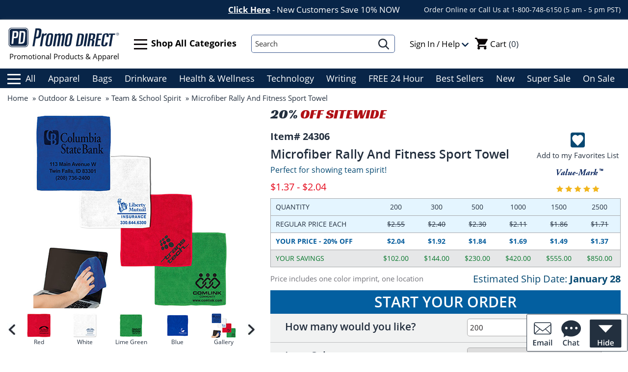

--- FILE ---
content_type: text/html;charset=utf-8
request_url: https://www.promodirect.com/Imprinted-microfiber-rally-and-fitness-sport-towel-24306-ccp38705.htm
body_size: 24756
content:

<!DOCTYPE html PUBLIC "-//W3C//DTD XHTML 1.0 Transitional//EN" "http://www.w3.org/TR/xhtml1/DTD/xhtml1-transitional.dtd">
<html xmlns="http://www.w3.org/1999/xhtml" xmlns:og="http://ogp.me/ns#" xmlns:fb="http://www.facebook.com/2008/fbml">










	


<head>
	<meta http-equiv="Content-Type" content="text/html; charset=utf-8" />
	<meta name="google-site-verification" content="Y4m9ZpU_qxD0A00oI5MlpHhUqqA4UGHODCBMyuyP2qs" />
	<meta name="viewport" content="width=device-width, maximum-scale=1, initial-scale=1, user-scalable=0" />
	<link rel="dns-prefetch" href="https://static.klaviyo.com" crossorigin/>
	<link rel="dns-prefetch" href="https://www.live2support.com" crossorigin/>
	<link rel="dns-prefetch" href="//bat.bing.com" crossorigin/>
	<link rel="dns-prefetch" href="//www.google-analytics.com" crossorigin/>
	<link rel="dns-prefetch" href="https://connect.facebook.net" crossorigin/>
	<link rel="dns-prefetch" href="https://googleads.g.doubleclick.net" crossorigin/>
	<link rel="dns-prefetch" href="http://a.adroll.com" crossorigin/>
	<link rel="dns-prefetch" href="//widget.trustpilot.com" crossorigin/>
	<link rel="dns-prefetch" href="//www.googleadservices.com" crossorigin/>
	<link rel="dns-prefetch" href="https://www.googletagmanager.com" crossorigin/>
	<link rel="dns-prefetch" href="https://www.facebook.com" crossorigin/>
	<link rel="dns-prefetch" href="https://track.linksynergy.com" crossorigin/>
	<link rel="dns-prefetch" href="https://t.pepperjamnetwork.com" crossorigin/>
	<link rel="dns-prefetch" href="srv3.wa.marketingsolutions.yahoo.com" crossorigin/>
	<link rel="dns-prefetch" href="https://ssl.google-analytics.com" crossorigin/>
	<link rel="dns-prefetch" href="https://www.gstatic.com" crossorigin/>
	<link rel="preconnect" href="https://static.klaviyo.com" crossorigin/>
	<link rel="preconnect" href="https://www.live2support.com" crossorigin/>
	<link rel="preconnect" href="//bat.bing.com" crossorigin/>
	<link rel="preconnect" href="//www.google-analytics.com" crossorigin/>
	<link rel="preconnect" href="https://connect.facebook.net" crossorigin/>
	<link rel="preconnect" href="https://googleads.g.doubleclick.net" crossorigin/>
	<link rel="preconnect" href="http://a.adroll.com" crossorigin/>
	<link rel="preconnect" href="//widget.trustpilot.com" crossorigin/>
	<link rel="preconnect" href="//www.googleadservices.com" crossorigin/>
	<link rel="preconnect" href="https://www.googletagmanager.com" crossorigin/>
	<link rel="preconnect" href="https://www.facebook.com" crossorigin/>
	<link rel="preconnect" href="https://track.linksynergy.com" crossorigin/>
	<link rel="preconnect" href="https://t.pepperjamnetwork.com" crossorigin/>
	<link rel="preconnect" href="srv3.wa.marketingsolutions.yahoo.com" crossorigin/>
	<link rel="preconnect" href="https://ssl.google-analytics.com" crossorigin/>
	<link rel="preconnect" href="https://www.gstatic.com" crossorigin/>
	
	
		<title>Imprinted rally towels at amazing prices ¿ Promo Direct</title>
	
	
	
		<meta name="Description" content="Imprinted rally towels from Promo Direct. This is a perfect budget friendly giveaway for your sporting events. Book your orders today!" />
	

	
		
		<meta property="og:title" content="Imprinted rally towels at amazing prices ¿ Promo Direct"/>	 
		<meta property="og:type" content="Website"/>	 
		<meta property="og:image" content="https://www.promodirect.com/catalog/showpic.jsp?product_id=38705"/>	 
		<meta property="og:url" content="https://www.promodirect.com/Imprinted-microfiber-rally-and-fitness-sport-towel-24306-ccp38705.htm"/>	 
		<meta property="og:site_name" content="Promo Direct" />	 
		<meta property="og:description"	content="Imprinted rally towels from Promo Direct. This is a perfect budget friendly giveaway for your sporting events. Book your orders today!"/>
		<link rel="canonical" href="https://www.promodirect.com/Imprinted-microfiber-rally-and-fitness-sport-towel-24306-ccp38705.htm" />
	
		
	
	
		<meta name="robots" content="index, follow, max-image-preview:large"/>
	
	<link href="/staticfile/images/favicon.ico" mce_href="/staticfile/images/favicon.ico" rel="icon" type="image/x-icon"/>
	<link href="/staticfile/images/favicon.ico" mce_href="/staticfile/images/favicon.ico" rel="shortcut icon" type="image/x-icon"/>
	<link href="/staticfile/css/fonts.css" rel="stylesheet" type="text/css"/>
	<link href="/staticfile/css/bootstrap.min.css" rel="stylesheet" type="text/css"/>
	<link href="/staticfile/css/style.min.css?v=20260109" rel="stylesheet" type="text/css"/>
	<link href="/staticfile/css/style-responsive.min.css?v=20260109" rel="stylesheet" type="text/css"/>
	<link href="/staticfile/css/print.css" rel="stylesheet" type="text/css" media="print"/>
	
		
	<script type="text/javascript" src="/staticfile/js/jquery-3.5.1.min.js" refer></script>
	<script type="text/javascript">var STORE_NAME = "";var CONTENT_PATH = "//www.promodirect.com";</script>
	<script type="text/javascript" src='/staticfile/js/common.js?v=20260101'></script>
	
	
		<script type="text/javascript" src='/staticfile/js/product.js?v=20260101'></script>
	
	<script type="text/javascript" async="" src="https://static.klaviyo.com/onsite/js/SHtN9g/klaviyo.js"></script>
	<script type="text/javascript">
		!function(){if(!window.klaviyo){window._klOnsite=window._klOnsite||[];try{window.klaviyo=new Proxy({},{get:function(n,i){return"push"===i?function(){var n;(n=window._klOnsite).push.apply(n,arguments)}:function(){for(var n=arguments.length,o=new Array(n),w=0;w<n;w++)o[w]=arguments[w];var t="function"==typeof o[o.length-1]?o.pop():void 0,e=new Promise((function(n){window._klOnsite.push([i].concat(o,[function(i){t&&t(i),n(i)}]))}));return e}}})}catch(n){window.klaviyo=window.klaviyo||[],window.klaviyo.push=function(){var n;(n=window._klOnsite).push.apply(n,arguments)}}}}();
	</script>
	<script type="text/javascript">
        (function () {
          var zi = document.createElement('script');
          zi.type = 'text/javascript';
          zi.async = true;
          zi.referrerPolicy = 'unsafe-url';
          zi.src = 'https://ws.zoominfo.com/pixel/62568ec617cd08001bad9c5c';
          var s = document.getElementsByTagName('script')[0];
          s.parentNode.insertBefore(zi, s);
        })();
	</script>
	<script async src="https://www.googletagmanager.com/gtag/js?id=G-5RMSE968M6"></script>
	<script type="text/javascript">
		(function(w,d,s,l,i){
			w[l]=w[l]||[];
			w[l].push({'gtm.start': new Date().getTime(),event:'gtm.js'});
			var f=d.getElementsByTagName(s)[0],j=d.createElement(s),dl=l!='dataLayer'?'&l='+l:'';
			j.async=true;
			j.src='https://www.googletagmanager.com/gtm.js?id='+i+dl;
			f.parentNode.insertBefore(j,f);
		})(window,document,'script','dataLayer','GTM-MMC98W9');
	
	  	window.dataLayer = window.dataLayer || [];
	  	function gtag(){window.dataLayer.push(arguments);}
	  	gtag('js', new Date());
	  	gtag('config', 'G-5RMSE968M6');
	</script>
	<script id='merchantWidgetScript' src="https://www.gstatic.com/shopping/merchant/merchantwidget.js" defer></script>
	<script type="text/javascript">
  		merchantWidgetScript.addEventListener('load', function () {
    		merchantwidget.start({position: 'LEFT_BOTTOM'});
  		});
	</script>
	<script type="text/javascript">
    	function getParam(p) {
    		var match = RegExp('[?&]' + p + '=([^&]*)').exec(window.location.search);
    		return match && decodeURIComponent(match[1].replace(/\+/g, ' '));
   		}

   		function getExpiryRecord(value) {
    		var expiryPeriod = 90 * 24 * 60 * 60 * 1000;
    		var expiryDate = new Date().getTime() + expiryPeriod;
    		return { value: value, expiryDate: expiryDate };
   		}

   		function addGclid() {
    		var currGclidFormField;
    		var gclidFormFields = ['gclid_emailsignup', 'gclid_createaccount', 'gclid_register', 'gclid_createorder']; 
    		gclidFormFields.forEach(function (field) {
	    		if (document.getElementById(field)) {
	    			currGclidFormField = document.getElementById(field);
	    		}
    		});
    		
    		var gclsrcParam = getParam('gclsrc');
    		var isGclsrcValid = !gclsrcParam || gclsrcParam.indexOf('aw') !== -1;

    		var gclidRecord = null;
    		var gclidParam = getParam('gclid');
    		if (gclidParam && isGclsrcValid) {
	    		gclidRecord = getExpiryRecord(gclidParam);
	    		localStorage.setItem('gclid', JSON.stringify(gclidRecord));
    		}

    		var gclid = gclidRecord || JSON.parse(localStorage.getItem('gclid'));
    		var isGclidValid = gclid && new Date().getTime() < gclid.expiryDate;
    		if (currGclidFormField && isGclidValid) {
    			currGclidFormField.value = gclid.value;
    		}
   		}

   		window.addEventListener('load', addGclid);
 	</script>
</head>

<body style="position: relative;">
	
















	

	



	
	

<header>
	<div style="width: 100%;height: 100%;margin: 0; position: relative; z-index: 9999999999;">
		<input type="hidden" id="isPopupExit" value="0" />
		<input type="hidden" id="needSignUpPopup" value="0" />
		<input type="hidden" id="currUrI" value="/catalog/product.jsp" />
		<div id="popupbackground"></div>
		<div id="SubscribePopup">
			<img src="/staticfile/images/subscribepopup.png?v=20250711" class="img-responsive" alt="subscribe popup"/>
			<a id="spclose" href="javascript:void(0);" onclick="showhideLayer('SubscribePopup','none');" onfocus="blur(this);">close</a>
			<input type="text" class="emailBox" name="popemail" id="popEmail" aria-label="Enter Your Email Address" placeholder="Enter Your Email Address">
			<input type="hidden" id="gclid_emailsignup" name="gclid_emailsignup" value="">
			<a href="javascript:void(0);" onclick="submitPopup('popEmail')" onfocus="blur(this);" id="popSighUpbtn">SIGN UP</a>
		</div>
		<div id="SubscribePopupSuccess" class="CopyCodeBox">
			<img src="/staticfile/images/popupsuccess.png?v=20250711" class="img-responsive" alt="popup success">
			<a id="spsclose" href="javascript:void(0);" onclick="showhideLayer('SubscribePopupSuccess','none');" onfocus="blur(this);">close</a>
			<a href="javascript:void()" onfocus="blur(this);" id="spsca">home page</a>
		</div>
		<div id="ExistsPopup">
			<img src="/staticfile/images/existspopup.png?v=20240714" class="img-responsive" alt="popup exists">
			<a id="epclose" href="javascript:void(0);" onclick="showhideLayer('ExistsPopup','none');" onfocus="blur(this);">close</a>
			<a href="/index.jsp" onfocus="blur(this);" id="epca">home page</a>
		</div>
		<div id="VideoPopup" class="VideoPopup">
			<div class="close1" onclick="javascript:hideVideoPopup('VideoPopup')"><img src="/staticfile/images/close-btn2.png" alt="close"/></div>
			<iframe width="556px" height="300px" src="" frameborder="0" allowfullscreen id="VideoPopupIframe"></iframe>
		</div>
		<div id="SampleRequestPopup">
			<img src="/staticfile/images/samplePolicyPopup.png?v=20251029" class="img-responsive" alt="samplePolicy Popup">
			<a id="srpclose" href="javascript:void(0);" onclick="showhideLayer('SampleRequestPopup','none');" onfocus="blur(this);">close</a>
		</div>
		<div id="OfferDetailsPopup">
			<img src="/staticfile/images/offerDetailsPopUp.png" class="img-responsive" alt="offer Details PopUp">
			<a id="odpclose" href="javascript:void(0);" onclick="showhideLayer('OfferDetailsPopup','none');" onfocus="blur(this);">close</a>
		</div>
		<div id="PDExpressVideoPopup" class="VideoPopup">
			<div class="close1" onclick="javascript:hideVideoPopup('PDExpressVideoPopup');"><img src="/staticfile/images/close-btn2.png" alt="close"/></div>
			<iframe width="560px" height="315px" src="" frameborder="0" allow="accelerometer; autoplay; clipboard-write; encrypted-media; gyroscope; picture-in-picture; web-share" allowfullscreen id="PDExpressVideoPopupIframe"></iframe>
		</div>
		<div id="PDExpressDetailPopup">
			<img src="/staticfile/images/PDExpressDetail.png" id="PDExpressDetail" class="img-responsive" alt="PD Express Detail">
			<a href="javascript:void(0);" onclick="showhideLayer('PDExpressDetailPopup','none');" id="closepded">close</a>
			<a href="javascript:void(0);" onclick="showhideLayer('PDExpressDetailPopup','none');" id="closebtnpded">close</a>
			<a href="mailto:info@promodirect.com" id="mailpded">info@promodirect.com</a>
		</div>
		<div id="OrderProcessedPopup">
			<img src="/staticfile/images/orderProcessedPopup.jpg?v=20250819" class="img-responsive" alt="Order Processed Popup">
			<a id="oppclose" href="javascript:void(0);" onclick="showhideLayer('OrderProcessedPopup','none');" onfocus="blur(this);">close</a>
		</div>
		<div id="SignUpPopup" class="CopyCodeBox">
			<img src="/staticfile/images/popupsuccess.png?v=20250711" class="img-responsive" alt="popup success">
			<a id="spsclose" href="javascript:void(0);" onclick="showhideLayer('SignUpPopup','none');" onfocus="blur(this);">close</a>
			<a href="javascript:void()" onfocus="blur(this);" id="spsca">home page</a>
		</div>
	</div>

	
	
	<div id="topHead">
		<div class="container container-fluid">
			<a href="javascript:void(0);" onclick="showhideLayer('SubscribePopup','block');">Click Here</a> - New Customers Save 10% NOW
			<span class="calltips">Order Online or Call Us at 1-800-748-6150 (5 am - 5 pm PST)</span>
		</div>
	</div>
	<div id="tophead">
		<div class="container">
			<div class="col-sm-3">
				<table width="100%" border="0" cellspacing="0" cellpadding="0"><tr>
					<td valign="middle"><a href="/">
						<img src="/staticfile/images/pdlogo_top.svg?v=202540728" class="img-responsive" alt="Promo Direct">
						Promotional Products & Apparel
					</a></td>
				</tr></table>
			</div>
			<div class="col-sm-3">
				<table width="100%" border="0" cellspacing="0" cellpadding="0"><tr>
					<td valign="middle" align="right">
						<a href="javascript:void(0)" class="allcatelink"><img src="/staticfile/images/lineallcate.png?v=20250729">Shop All Categories</a>
					</td>
				</tr></table>
			</div>
			<div class="col-sm-3">
				<table width="100%" border="0" cellspacing="0" cellpadding="0"><tr>
					<td valign="middle" align="center">
						<form action="/catalog/srhkeyword.cz" id="topSearch" method="get" name="SearchKeywordForm">
							<div class="search">
								<div class="search-bg" id="searchbg">
		        					<input class="searchinput" type="text" id="topkeyword" maxlength="200" name="keyword" value="" aria-label="Search" placeholder="Search" onfocus="keywordfocus()" onblur="keywordblur();" onkeyup="selectItem(this.value,event);" autocomplete="off" disableautocomplete>
									<div id="suggestdiv" onmouseover="document.getElementById('topkeyword').onblur='';" onmouseout="document.getElementById('topkeyword').onblur='keywordblur()'"></div>
			        			</div>
			        			<a href="javascript:void(0)" class="searchBtn" onclick="if(checkKeywords()){$('#topSearch').submit();}">
									<img src="/staticfile/images/magnifyer.png?v=20231220" class="img-responsive" alt="Search">
								</a>
			        		</div>
						</form>
					</td>
				</tr></table>
			</div>
			<div class="col-sm-3">
				<table border="0" cellspacing="0" cellpadding="0" width="100%"><tr>
					<td valign="middle">
						<div id="headerDropdown">
							<table width="100%" id="myaccountBox" border="0" cellspacing="0" cellpadding="0"><tr>
								<td align="left" nowrap="nowrap" style="cursor: pointer;position: relative;">
									
										Sign In / Help
									
									<img src="/staticfile/images/menu-down-arr-icon.png">
								</td>
							</tr></table>
							<div id="headerDropdownBox">
								
									<a href="/logon.jsp" class="linkbtn signInLink">Sign In</a>
									<a href="/register.jsp" class="linkbtn">Sign Up</a>
									<span class="registertips">First Time Customers - Sign Up Now To Get 10% Off Your Order.</span>
								
								<a href="/customer/myaccount.jsp">My Account</a>
								<a href="/transaction/orderstatus.jsp">Order History</a>
								<a href="/customer/myaccount.jsp">Reorder Products</a>
								<a href="/wishList.jsp">My Favorites List</a>
								<a href="/browsingHistory.jsp">Viewed Items</a>
								<a href="/info/help.jsp">Help & FAQs</a>
								<a href="/info/contactinfo.jsp">Contact Us</a>
								<a href="/info/aboutus.jsp">About Us</a>
							</div>
						</div>
					</td>
					<td valign="middle" align="right">
						<a href="/customer/viewcart.jsp" id="cart_img">
							<table width="100%" border="0" cellspacing="0" cellpadding="0" id="topCartBox"><tr>
								<td width="26px"><img src="/staticfile/images/cart.png?v=20250729" alt="cart"/></td>
								<td style="padding-left: 5px">Cart<span>(0)</span></td>
							</tr></table>
						</a>
					</td>
					<td valign="middle" align="right">
						<div class="trustpilot-widget" data-locale="en-US" data-template-id="5419b6ffb0d04a076446a9af" data-theme="light" 
							data-businessunit-id="4d9132a700006400050f4273" data-style-height="45px" data-style-width="100%" align="right">
							<a href="https://www.trustpilot.com/review/www.promodirect.com" target="_blank">&nbsp;</a>
						</div>
					</td>
				</tr></table>
			</div>
		</div>
	</div>
	<div class="topNav">
		<div class="container">
			<ul id="topNav">
				<li class="navli"><a href="javascript:void(0)" class="allcatelink"><img src="/staticfile/images/lineallcate2.png">All</a></li>
				<li class="navli"><a href='/ccc1344-promotional-apparel.htm'>Apparel</a></li>
				<li class="navli"><a href='/ccc1367-promotional-bags.htm'>Bags</a></li>
				<li class="navli"><a href='/ccc1369-promotional-drinkware.htm'>Drinkware</a></li>
				<li class="navli"><a href='/ccc1371-promotional-health-and-personal-care.htm'>Health & Wellness</a></li>
				<li class="navli"><a href='/ccc1376-promotional-technology-26-electronics.htm'>Technology</a></li>
				<li class="navli"><a href='/ccc1380-promotional-writing.htm'>Writing</a></li>
				<li class="navli"><a href='/ccc3359-promotional-free-24-hour-items.htm'>FREE 24 Hour</a></li>
				<li class="navli"><a href='/ccc3649-hot-products.htm'>Best Sellers</a></li>
				<li class="navli"><a href='/ccc3483-promotional-new-products.htm'>New</a></li>
				<li class="navli"><a href='/ccc3845-promotional-super-sale-items.htm'>Super Sale</a></li>
				<li class="navli"><a href='/ccc9-promotional-on-sale-products.htm'>On Sale</a></li>
			</ul>
		</div>
	</div>
	
		<div id="allcatespopupbox">
			<div id="allcatetitle">
				<table width="100%"><tr>
					<td align="left">All Categories</td>
					<td width="18px"><img src="/staticfile/images/closeallcatebox.png" class="img-responsive"></a></td>
				</tr></table>
			</div>
			<ul id="allcatesulbox">
				<li class="topcate topcatetitle topcatewitharrow"><a href="javascript:void(0)">Main Categories</a></li>
				
				
					
					<li class="topcate topcatewitharrow" id="topcatewitharrow_0">
						<a href="/ccc1344-promotional-apparel.htm" class="topcatewitharrowlink">Apparel</a>
						<div class="subCatNav" id="subCatNav_1344">
							<p class="catetitle topcatewitharrow"><a href="/ccc1344-promotional-apparel.htm">All Apparel</a></p>
							
								<p class="subcatbox topcatewitharrow"><a href="/ccc1365-promotional-t-shirts.htm" class="topcatewitharrowlink">T-Shirts</a></p>
							
								<p class="subcatbox topcatewitharrow"><a href="/ccc1364-promotional-sweatshirts.htm" class="topcatewitharrowlink">Sweatshirts &amp; Pullovers</a></p>
							
								<p class="subcatbox topcatewitharrow"><a href="/ccc1363-promotional-polo-26-sport-shirts.htm" class="topcatewitharrowlink">Polo &amp; Sport Shirts</a></p>
							
								<p class="subcatbox topcatewitharrow"><a href="/ccc1362-promotional-jackets-26-windshirts.htm" class="topcatewitharrowlink">Jackets &amp; Windshirts</a></p>
							
								<p class="subcatbox topcatewitharrow"><a href="/ccc1361-promotional-caps-26-headwear.htm" class="topcatewitharrowlink">Caps &amp; Headwear</a></p>
							
								<p class="subcatbox topcatewitharrow"><a href="/ccc3734-promotional-safety-wear.htm" class="topcatewitharrowlink">Safety Wear</a></p>
							
								<p class="subcatbox topcatewitharrow"><a href="/ccc3505-promotional-ladies.htm" class="topcatewitharrowlink">Ladies</a></p>
							
								<p class="subcatbox topcatewitharrow"><a href="/ccc3337-promotional-dress-shirts.htm" class="topcatewitharrowlink">Dress Shirts</a></p>
							
								<p class="subcatbox topcatewitharrow"><a href="/ccc3732-promotional-youth.htm" class="topcatewitharrowlink">Youth</a></p>
							
								<p class="subcatbox topcatewitharrow"><a href="/ccc3480-promotional-athletic.htm" class="topcatewitharrowlink">Athletic</a></p>
							
								<p class="subcatbox topcatewitharrow"><a href="/ccc3776-promotional-apparel-accessories.htm" class="topcatewitharrowlink">Other Apparel</a></p>
							
								<p class="subcatbox topcatewitharrow"><a href="/ccc3733-promotional-medical-26-workwear.htm" class="topcatewitharrowlink">Medical &amp; Workwear</a></p>
							
							<p class="catetitle"><a href="javascript:void(0)">Quick Links</a></p>
							
								<p class="subcatbox"><a href="/ccc3696-discount-t-shirts-on-sale.htm">On-Sale Apparel</a></p>
							
								<p class="subcatbox"><a href="/ccc3650-custom-apparel.htm">New Products</a></p>
							
								<p class="subcatbox"><a href="/ccch3649-1344-best-sellers.htm">Best Sellers</a></p>
							
						</div>
					</li>
				
					
					<li class="topcate topcatewitharrow" id="topcatewitharrow_1">
						<a href="/ccc1366-promotional-auto---home-26-tools.htm" class="topcatewitharrowlink">Auto, Home &amp; Tools</a>
						<div class="subCatNav" id="subCatNav_1366">
							<p class="catetitle topcatewitharrow"><a href="/ccc1366-promotional-auto---home-26-tools.htm">All Auto, Home &amp; Tools</a></p>
							
								<p class="subcatbox topcatewitharrow"><a href="/ccc1383-promotional-household-items.htm" class="topcatewitharrowlink">Household Items</a></p>
							
								<p class="subcatbox topcatewitharrow"><a href="/ccc1382-promotional-flashlights.htm" class="topcatewitharrowlink">Flashlights</a></p>
							
								<p class="subcatbox topcatewitharrow"><a href="/ccc1384-promotional-plastic-key-chains-26-holders.htm" class="topcatewitharrowlink">Plastic Key Chains &amp; Holders</a></p>
							
								<p class="subcatbox topcatewitharrow"><a href="/ccc3450-promotional-kitchen-items.htm" class="topcatewitharrowlink">Kitchen Items</a></p>
							
								<p class="subcatbox topcatewitharrow"><a href="/ccc3520-promotional-metal-key-holders.htm" class="topcatewitharrowlink">Metal Key Holders</a></p>
							
								<p class="subcatbox topcatewitharrow"><a href="/ccc3521-promotional-key-lights.htm" class="topcatewitharrowlink">Key Lights</a></p>
							
								<p class="subcatbox topcatewitharrow"><a href="/ccc1385-promotional-tools.htm" class="topcatewitharrowlink">Tools</a></p>
							
								<p class="subcatbox topcatewitharrow"><a href="/ccc3774-promotional-bag-clips.htm" class="topcatewitharrowlink">Bag Clips</a></p>
							
								<p class="subcatbox topcatewitharrow"><a href="/ccc1381-promotional-auto-accessories.htm" class="topcatewitharrowlink">Auto Accessories</a></p>
							
								<p class="subcatbox topcatewitharrow"><a href="/ccc3451-promotional-tape-measures.htm" class="topcatewitharrowlink">Tape Measures</a></p>
							
								<p class="subcatbox topcatewitharrow"><a href="/ccc3440-promotional-pet-products.htm" class="topcatewitharrowlink">Pet Products</a></p>
							
								<p class="subcatbox topcatewitharrow"><a href="/ccc3452-promotional-frames.htm" class="topcatewitharrowlink">Frames</a></p>
							
							<p class="catetitle"><a href="javascript:void(0)">Quick Links</a></p>
							
								<p class="subcatbox"><a href="/ccc3697-on-sale-auto-home-and-tools-accessories.htm">On-Sale Auto, Home &amp; Tools</a></p>
							
								<p class="subcatbox"><a href="/ccc3372-24HR-Rush-auto-home-and-tools.htm">Free 24 Hour Rush</a></p>
							
								<p class="subcatbox"><a href="/ccc3651-personalized-tools-and-auto-home-accessories.htm">New Products</a></p>
							
								<p class="subcatbox"><a href="/ccc3812-promotional-auto--home---tools.htm">Items Under $1</a></p>
							
								<p class="subcatbox"><a href="/ccch3649-1366-best-sellers.htm">Best Sellers</a></p>
							
						</div>
					</li>
				
					
					<li class="topcate topcatewitharrow" id="topcatewitharrow_2">
						<a href="/ccc1367-promotional-bags.htm" class="topcatewitharrowlink">Bags</a>
						<div class="subCatNav" id="subCatNav_1367">
							<p class="catetitle topcatewitharrow"><a href="/ccc1367-promotional-bags.htm">All Bags</a></p>
							
								<p class="subcatbox topcatewitharrow"><a href="/ccc1392-promotional-non-woven-totes.htm" class="topcatewitharrowlink">Non Woven Totes</a></p>
							
								<p class="subcatbox topcatewitharrow"><a href="/ccc3517-promotional-backpacks.htm" class="topcatewitharrowlink">Backpacks</a></p>
							
								<p class="subcatbox topcatewitharrow"><a href="/ccc3516-promotional-cotton-26-polyester-totes.htm" class="topcatewitharrowlink">Cotton &amp; Polyester Totes</a></p>
							
								<p class="subcatbox topcatewitharrow"><a href="/ccc3862-promotional-clear-bags.htm" class="topcatewitharrowlink">Clear Bags</a></p>
							
								<p class="subcatbox topcatewitharrow"><a href="/ccc3341-promotional-cooler-bags-and-coolers.htm" class="topcatewitharrowlink">Cooler Bags &amp; Coolers</a></p>
							
								<p class="subcatbox topcatewitharrow"><a href="/ccc1387-promotional-drawstring-sport-packs.htm" class="topcatewitharrowlink">Drawstring Sport Packs</a></p>
							
								<p class="subcatbox topcatewitharrow"><a href="/ccc3515-promotional-shopping-26-grocery-totes.htm" class="topcatewitharrowlink">Shopping &amp; Grocery Totes</a></p>
							
								<p class="subcatbox topcatewitharrow"><a href="/ccc1390-promotional-plastic-bags.htm" class="topcatewitharrowlink">Plastic Bags</a></p>
							
								<p class="subcatbox topcatewitharrow"><a href="/ccc3519-promotional-laptop-26-tablet-bags.htm" class="topcatewitharrowlink">Laptop &amp; Tablet Bags</a></p>
							
								<p class="subcatbox topcatewitharrow"><a href="/ccc3485-promotional-travel-bags.htm" class="topcatewitharrowlink">Travel Bags</a></p>
							
								<p class="subcatbox topcatewitharrow"><a href="/ccc1389-promotional-sport-26-duffle-bags.htm" class="topcatewitharrowlink">Sport &amp; Duffle Bags</a></p>
							
								<p class="subcatbox topcatewitharrow"><a href="/ccc3518-promotional-lunch-bags-26-sacks.htm" class="topcatewitharrowlink">Lunch Bags &amp; Sacks</a></p>
							
								<p class="subcatbox topcatewitharrow"><a href="/ccc3503-promotional-paper-bags.htm" class="topcatewitharrowlink">Paper Bags</a></p>
							
								<p class="subcatbox topcatewitharrow"><a href="/ccc3354-promotional-luggage-tags-26-travel-items.htm" class="topcatewitharrowlink">Luggage Tags &amp; Travel Items</a></p>
							
								<p class="subcatbox topcatewitharrow"><a href="/ccc1386-promotional-messenger-bags-26-briefcases.htm" class="topcatewitharrowlink">Messenger Bags &amp; Briefcases</a></p>
							
								<p class="subcatbox topcatewitharrow"><a href="/ccc3501-promotional-travel-wallets.htm" class="topcatewitharrowlink">Travel Wallets</a></p>
							
							<p class="catetitle"><a href="javascript:void(0)">Quick Links</a></p>
							
								<p class="subcatbox"><a href="/ccc3698-discount-promotional-bags.htm">On-Sale Bags</a></p>
							
								<p class="subcatbox"><a href="/ccc3373-24HR-Rush-bags.htm">Free 24 Hour Rush</a></p>
							
								<p class="subcatbox"><a href="/ccc3652-imprinted-bags.htm">New Products</a></p>
							
								<p class="subcatbox"><a href="/ccc3813-promotional-bags.htm">Items Under $1</a></p>
							
								<p class="subcatbox"><a href="/ccch3649-1367-best-sellers.htm">Best Sellers</a></p>
							
						</div>
					</li>
				
					
					<li class="topcate topcatewitharrow" id="topcatewitharrow_3">
						<a href="/ccc1368-promotional-calendars.htm" class="topcatewitharrowlink">Calendars</a>
						<div class="subCatNav" id="subCatNav_1368">
							<p class="catetitle topcatewitharrow"><a href="/ccc1368-promotional-calendars.htm">All Calendars</a></p>
							
								<p class="subcatbox topcatewitharrow"><a href="/ccc1395-promotional-wall-calendars.htm" class="topcatewitharrowlink">Wall Calendars</a></p>
							
								<p class="subcatbox topcatewitharrow"><a href="/ccc1393-promotional-desk-calendars.htm" class="topcatewitharrowlink">Desk Calendars</a></p>
							
								<p class="subcatbox topcatewitharrow"><a href="/ccc1394-promotional-stick-up-26-magnetic-calendars.htm" class="topcatewitharrowlink">Stick-Up &amp; Magnetic Calendars</a></p>
							
								<p class="subcatbox topcatewitharrow"><a href="/ccc1396-promotional-weekly-26-monthly-planners.htm" class="topcatewitharrowlink">Weekly &amp; Monthly Planners</a></p>
							
								<p class="subcatbox topcatewitharrow"><a href="/ccc3553-promotional-calendar-greeting-cards.htm" class="topcatewitharrowlink">Calendar Greeting Cards</a></p>
							
							<p class="catetitle"><a href="javascript:void(0)">Quick Links</a></p>
							
								<p class="subcatbox"><a href="/ccc3699-on-sale-discount-promotional-calendars.htm">On-Sale Calendars</a></p>
							
								<p class="subcatbox"><a href="/ccc3653-promo-calendars.htm">New Products</a></p>
							
								<p class="subcatbox"><a href="/ccc3814-promotional-calendars.htm">Items Under $1</a></p>
							
								<p class="subcatbox"><a href="/ccch3649-1368-best-sellers.htm">Best Sellers</a></p>
							
						</div>
					</li>
				
					
					<li class="topcate topcatewitharrow" id="topcatewitharrow_4">
						<a href="/ccc1370-promotional-food-26-beverage.htm" class="topcatewitharrowlink">Candy, Food &amp; Water</a>
						<div class="subCatNav" id="subCatNav_1370">
							<p class="catetitle topcatewitharrow"><a href="/ccc1370-promotional-food-26-beverage.htm">All Candy, Food &amp; Water</a></p>
							
								<p class="subcatbox topcatewitharrow"><a href="/ccc3671-promotional-mints.htm" class="topcatewitharrowlink">Mints</a></p>
							
								<p class="subcatbox topcatewitharrow"><a href="/ccc3677-promotional-tins.htm" class="topcatewitharrowlink">Tins</a></p>
							
								<p class="subcatbox topcatewitharrow"><a href="/ccc3675-promotional-individually-wrapped.htm" class="topcatewitharrowlink">Individually Wrapped</a></p>
							
								<p class="subcatbox topcatewitharrow"><a href="/ccc3667-promotional-candy.htm" class="topcatewitharrowlink">Candy</a></p>
							
								<p class="subcatbox topcatewitharrow"><a href="/ccc3670-promotional-gum.htm" class="topcatewitharrowlink">Gum</a></p>
							
								<p class="subcatbox topcatewitharrow"><a href="/ccc3678-promotional-water-26-beverages.htm" class="topcatewitharrowlink">Water </a></p>
							
								<p class="subcatbox topcatewitharrow"><a href="/ccc3668-promotional-chocolate.htm" class="topcatewitharrowlink">Chocolate</a></p>
							
							<p class="catetitle"><a href="javascript:void(0)">Quick Links</a></p>
							
								<p class="subcatbox"><a href="/ccc3700-promotional-discount-candy-on-sale.htm">On-Sale Candy, Food &amp; Water</a></p>
							
								<p class="subcatbox"><a href="/ccc3663-promotional-food-26-beverage.htm">New Products</a></p>
							
								<p class="subcatbox"><a href="/ccc3815-promotional-candy---food.htm">Items Under $1</a></p>
							
								<p class="subcatbox"><a href="/ccch3649-1370-best-sellers.htm">Best Sellers</a></p>
							
						</div>
					</li>
				
					
					<li class="topcate topcatewitharrow" id="topcatewitharrow_5">
						<a href="/ccc1369-promotional-drinkware.htm" class="topcatewitharrowlink">Drinkware</a>
						<div class="subCatNav" id="subCatNav_1369">
							<p class="catetitle topcatewitharrow"><a href="/ccc1369-promotional-drinkware.htm">All Drinkware</a></p>
							
								<p class="subcatbox topcatewitharrow"><a href="/ccc3513-promotional-stainless-travel-mugs-26-tumblers.htm" class="topcatewitharrowlink">Stainless Travel Mugs &amp; Tumblers</a></p>
							
								<p class="subcatbox topcatewitharrow"><a href="/ccc1401-promotional-sport-bottles.htm" class="topcatewitharrowlink">Sport Bottles </a></p>
							
								<p class="subcatbox topcatewitharrow"><a href="/ccc1398-promotional-can-26-bottle-holders.htm" class="topcatewitharrowlink">Can &amp; Bottle Holders</a></p>
							
								<p class="subcatbox topcatewitharrow"><a href="/ccc1397-promotional-aluminum-and-steel-bottles.htm" class="topcatewitharrowlink">Aluminum &amp; Steel Bottles</a></p>
							
								<p class="subcatbox topcatewitharrow"><a href="/ccc3514-promotional-cups-26-tumblers-with-straws.htm" class="topcatewitharrowlink">Cups &amp; Tumblers with Straws</a></p>
							
								<p class="subcatbox topcatewitharrow"><a href="/ccc1399-promotional-ceramic-mugs.htm" class="topcatewitharrowlink">Ceramic Mugs</a></p>
							
								<p class="subcatbox topcatewitharrow"><a href="/ccc3486-promotional-thermos-26-vacuum-bottles.htm" class="topcatewitharrowlink">Thermos &amp; Vacuum Bottles</a></p>
							
								<p class="subcatbox topcatewitharrow"><a href="/ccc3502-promotional-plastic-cups.htm" class="topcatewitharrowlink">Plastic Cups</a></p>
							
								<p class="subcatbox topcatewitharrow"><a href="/ccc1402-promotional-plastic-travel-mugs-26-tumblers.htm" class="topcatewitharrowlink">Plastic Travel Mugs &amp; Tumblers</a></p>
							
								<p class="subcatbox topcatewitharrow"><a href="/ccc3418-promotional-glassware.htm" class="topcatewitharrowlink">Glassware</a></p>
							
								<p class="subcatbox topcatewitharrow"><a href="/ccc3557-promotional-paper-26-foam-cups.htm" class="topcatewitharrowlink">Paper &amp; Foam Cups</a></p>
							
							<p class="catetitle"><a href="javascript:void(0)">Quick Links</a></p>
							
								<p class="subcatbox"><a href="/ccc3701-on-sale-promotional-drinkware.htm">On-Sale Drinkware</a></p>
							
								<p class="subcatbox"><a href="/ccc3374-24HR-Rush-drinkware.htm">Free 24 Hour Rush</a></p>
							
								<p class="subcatbox"><a href="/ccc3654-Custom-drinkware.htm">New Products</a></p>
							
								<p class="subcatbox"><a href="/ccc3816-promotional-drinkware.htm">Items Under $1</a></p>
							
								<p class="subcatbox"><a href="/ccch3649-1369-best-sellers.htm">Best Sellers</a></p>
							
						</div>
					</li>
				
					
					<li class="topcate topcatewitharrow" id="topcatewitharrow_6">
						<a href="/ccc1371-promotional-health-and-personal-care.htm" class="topcatewitharrowlink">Health &amp; Wellness</a>
						<div class="subCatNav" id="subCatNav_1371">
							<p class="catetitle topcatewitharrow"><a href="/ccc1371-promotional-health-and-personal-care.htm">All Health &amp; Wellness</a></p>
							
								<p class="subcatbox topcatewitharrow"><a href="/ccc1412-promotional-stress-balls-and-stress-relievers.htm" class="topcatewitharrowlink">Stress Balls &amp; Stress Relievers</a></p>
							
								<p class="subcatbox topcatewitharrow"><a href="/ccc1407-promotional-hand-sanitizers.htm" class="topcatewitharrowlink">Hand Sanitizers </a></p>
							
								<p class="subcatbox topcatewitharrow"><a href="/ccc1413-promotional-lip-balm-and-sun-protection.htm" class="topcatewitharrowlink">Lip Balm &amp; Sun Protection</a></p>
							
								<p class="subcatbox topcatewitharrow"><a href="/ccc3777-promotional-safety.htm" class="topcatewitharrowlink">Safety</a></p>
							
								<p class="subcatbox topcatewitharrow"><a href="/ccc3807-promotional-masks.htm" class="topcatewitharrowlink">Face Coverings &amp; Masks</a></p>
							
								<p class="subcatbox topcatewitharrow"><a href="/ccc1406-promotional-bandage-dispensers-and-first-aid.htm" class="topcatewitharrowlink">First Aid Kits &amp; Bandages</a></p>
							
								<p class="subcatbox topcatewitharrow"><a href="/ccc3479-promotional-fitness-26-spa.htm" class="topcatewitharrowlink">Fitness &amp; Spa</a></p>
							
								<p class="subcatbox topcatewitharrow"><a href="/ccc3471-promotional-personal-care.htm" class="topcatewitharrowlink">Personal Care</a></p>
							
								<p class="subcatbox topcatewitharrow"><a href="/ccc3476-promotional-awareness-bracelets.htm" class="topcatewitharrowlink">Awareness Bracelets</a></p>
							
								<p class="subcatbox topcatewitharrow"><a href="/ccc3809-promotional-antimicrobial-items.htm" class="topcatewitharrowlink">Antimicrobial Items</a></p>
							
								<p class="subcatbox topcatewitharrow"><a href="/ccc1410-promotional-pill-boxes.htm" class="topcatewitharrowlink">Pill Boxes</a></p>
							
								<p class="subcatbox topcatewitharrow"><a href="/ccc3808-promotional-hot---cold-packs.htm" class="topcatewitharrowlink">Hot / Cold Packs</a></p>
							
								<p class="subcatbox topcatewitharrow"><a href="/ccc1409-promotional-pedometers.htm" class="topcatewitharrowlink">Pedometers &amp; Thermometers</a></p>
							
								<p class="subcatbox topcatewitharrow"><a href="/ccc3470-promotional-oral-care.htm" class="topcatewitharrowlink">Oral Care</a></p>
							
								<p class="subcatbox topcatewitharrow"><a href="/ccc3803-promotional-cannabis-accessories.htm" class="topcatewitharrowlink">Medical Cannabis Supplies</a></p>
							
								<p class="subcatbox topcatewitharrow"><a href="/ccc3524-promotional-educational-guides-26-books.htm" class="topcatewitharrowlink">Educational Guides &amp; Books</a></p>
							
							<p class="catetitle"><a href="javascript:void(0)">Quick Links</a></p>
							
								<p class="subcatbox"><a href="/ccc3702-on-sale-promotional-health-care-items.htm">On-Sale Health &amp; Wellness</a></p>
							
								<p class="subcatbox"><a href="/ccc3375-24HR-Rush-healthcare.htm">Free 24 Hour Rush</a></p>
							
								<p class="subcatbox"><a href="/ccc3655-promotional-products-for-health-care.htm">New Products</a></p>
							
								<p class="subcatbox"><a href="/ccc3817-promotional-health---wellness.htm">Items Under $1</a></p>
							
								<p class="subcatbox"><a href="/ccch3649-1371-best-sellers.htm">Best Sellers</a></p>
							
						</div>
					</li>
				
					
					<li class="topcate topcatewitharrow" id="topcatewitharrow_7">
						<a href="/ccc1372-promotional-office.htm" class="topcatewitharrowlink">Office &amp; Gifts</a>
						<div class="subCatNav" id="subCatNav_1372">
							<p class="catetitle topcatewitharrow"><a href="/ccc1372-promotional-office.htm">All Office &amp; Gifts</a></p>
							
								<p class="subcatbox topcatewitharrow"><a href="/ccc1423-promotional-business-gifts.htm" class="topcatewitharrowlink">Employee &amp; Customer Gifts</a></p>
							
								<p class="subcatbox topcatewitharrow"><a href="/ccc1415-promotional-clips-26-holders.htm" class="topcatewitharrowlink">Clips &amp; Holders</a></p>
							
								<p class="subcatbox topcatewitharrow"><a href="/ccc1420-promotional-magnets.htm" class="topcatewitharrowlink">Magnets</a></p>
							
								<p class="subcatbox topcatewitharrow"><a href="/ccc1417-promotional-desk-accessories.htm" class="topcatewitharrowlink">Desk Accessories</a></p>
							
								<p class="subcatbox topcatewitharrow"><a href="/ccc3844-promotional-gift-sets---kits.htm" class="topcatewitharrowlink">Gift Sets &amp; Kits</a></p>
							
								<p class="subcatbox topcatewitharrow"><a href="/ccc3556-promotional-stickers--labels-26-decals.htm" class="topcatewitharrowlink">Stickers, Labels &amp; Decals</a></p>
							
								<p class="subcatbox topcatewitharrow"><a href="/ccc1419-promotional-letter-slitters-26-openers.htm" class="topcatewitharrowlink">Letter Slitters &amp; Openers</a></p>
							
								<p class="subcatbox topcatewitharrow"><a href="/ccc1421-promotional-rulers-26-magnifiers.htm" class="topcatewitharrowlink">Rulers &amp; Magnifiers</a></p>
							
								<p class="subcatbox topcatewitharrow"><a href="/ccc1416-promotional-clocks.htm" class="topcatewitharrowlink">Clocks &amp; Watches</a></p>
							
								<p class="subcatbox topcatewitharrow"><a href="/ccc3487-promotional-bookmarks-26-booklights.htm" class="topcatewitharrowlink">Bookmarks &amp; Booklights</a></p>
							
								<p class="subcatbox topcatewitharrow"><a href="/ccc3694-promotional-awards-26-recognition.htm" class="topcatewitharrowlink">Awards &amp; Recognition</a></p>
							
								<p class="subcatbox topcatewitharrow"><a href="/ccc3441-promotional-epoxy-dome-products.htm" class="topcatewitharrowlink">Epoxy Dome Products</a></p>
							
								<p class="subcatbox topcatewitharrow"><a href="/ccc3739-promotional-floor-mats.htm" class="topcatewitharrowlink">Floor &amp; Counter Mats</a></p>
							
							<p class="catetitle"><a href="javascript:void(0)">Quick Links</a></p>
							
								<p class="subcatbox"><a href="/ccc3703-custom-printed-office-supplies-on-sale.htm">On-Sale Office &amp; Gifts</a></p>
							
								<p class="subcatbox"><a href="/ccc3376-24HR-Rush-office.htm">Free 24 Hour Rush</a></p>
							
								<p class="subcatbox"><a href="/ccc3656-office-promotional-products.htm">New Products</a></p>
							
								<p class="subcatbox"><a href="/ccc3818-promotional-office---gifts.htm">Items Under $1</a></p>
							
								<p class="subcatbox"><a href="/ccch3649-1372-best-sellers.htm">Best Sellers</a></p>
							
						</div>
					</li>
				
					
					<li class="topcate topcatewitharrow" id="topcatewitharrow_8">
						<a href="/ccc1373-promotional-outdoor-26-leisure.htm" class="topcatewitharrowlink">Outdoor &amp; Leisure</a>
						<div class="subCatNav" id="subCatNav_1373">
							<p class="catetitle topcatewitharrow"><a href="/ccc1373-promotional-outdoor-26-leisure.htm">All Outdoor &amp; Leisure</a></p>
							
								<p class="subcatbox topcatewitharrow"><a href="/ccc3490-promotional-team-26-school-spirit.htm" class="topcatewitharrowlink">Team &amp; School Spirit</a></p>
							
								<p class="subcatbox topcatewitharrow"><a href="/ccc3467-promotional-sunglasses.htm" class="topcatewitharrowlink">Sunglasses</a></p>
							
								<p class="subcatbox topcatewitharrow"><a href="/ccc1428-promotional-umbrellas.htm" class="topcatewitharrowlink">Umbrellas</a></p>
							
								<p class="subcatbox topcatewitharrow"><a href="/ccc1424-promotional-blankets-26-mats.htm" class="topcatewitharrowlink">Blankets &amp; Mats</a></p>
							
								<p class="subcatbox topcatewitharrow"><a href="/ccc3775-promotional-outdoor-fun.htm" class="topcatewitharrowlink">Outdoor Fun</a></p>
							
								<p class="subcatbox topcatewitharrow"><a href="/ccc3491-promotional-towels.htm" class="topcatewitharrowlink">Towels</a></p>
							
								<p class="subcatbox topcatewitharrow"><a href="/ccc1427-promotional-golf-related-items.htm" class="topcatewitharrowlink">Golf Related Items</a></p>
							
								<p class="subcatbox topcatewitharrow"><a href="/ccc1425-promotional-chairs.htm" class="topcatewitharrowlink">Chairs</a></p>
							
								<p class="subcatbox topcatewitharrow"><a href="/ccc3512-promotional-golf-balls.htm" class="topcatewitharrowlink">Golf Balls</a></p>
							
								<p class="subcatbox topcatewitharrow"><a href="/ccc3511-promotional-golf-tees--packs-26-towels.htm" class="topcatewitharrowlink">Golf Tees, Packs &amp; Towels</a></p>
							
								<p class="subcatbox topcatewitharrow"><a href="/ccc3695-promotional-hand-fans.htm" class="topcatewitharrowlink">Hand Fans</a></p>
							
								<p class="subcatbox topcatewitharrow"><a href="/ccc3489-promotional-bbq-26-picnic.htm" class="topcatewitharrowlink">BBQ &amp; Picnic</a></p>
							
							<p class="catetitle"><a href="javascript:void(0)">Quick Links</a></p>
							
								<p class="subcatbox"><a href="/ccc3704-discounted-outdoor-leisure-products-on-sale.htm">On-Sale Outdoor &amp; Leisure</a></p>
							
								<p class="subcatbox"><a href="/ccc3377-24HR-Rush-Personalized-outdoor-and-leisure.htm">Free 24 Hour Rush</a></p>
							
								<p class="subcatbox"><a href="/ccc3657-promotional-outdoor-26-leisure.htm">New Products</a></p>
							
								<p class="subcatbox"><a href="/ccc3819-promotional-outdoor---leisure.htm">Items Under $1</a></p>
							
								<p class="subcatbox"><a href="/ccch3649-1373-best-sellers.htm">Best Sellers</a></p>
							
						</div>
					</li>
				
					
					<li class="topcate topcatewitharrow" id="topcatewitharrow_9">
						<a href="/ccc1375-promotional-stationery-26-folders.htm" class="topcatewitharrowlink">Stationery &amp; Folders</a>
						<div class="subCatNav" id="subCatNav_1375">
							<p class="catetitle topcatewitharrow"><a href="/ccc1375-promotional-stationery-26-folders.htm">All Stationery &amp; Folders</a></p>
							
								<p class="subcatbox topcatewitharrow"><a href="/ccc1439-promotional-notebooks-26-journals.htm" class="topcatewitharrowlink">Notebooks &amp; Journals</a></p>
							
								<p class="subcatbox topcatewitharrow"><a href="/ccc3508-promotional-post-it-notes.htm" class="topcatewitharrowlink">Post-it &amp; Sticky Notes</a></p>
							
								<p class="subcatbox topcatewitharrow"><a href="/ccc3510-promotional-notepads--cubes-26-flags.htm" class="topcatewitharrowlink">Notepads, Cubes &amp; Flags</a></p>
							
								<p class="subcatbox topcatewitharrow"><a href="/ccc1435-promotional-padfolios-26-portfolios.htm" class="topcatewitharrowlink">Padfolios &amp; Portfolios</a></p>
							
								<p class="subcatbox topcatewitharrow"><a href="/ccc3493-promotional-document-holders.htm" class="topcatewitharrowlink">Document Holders</a></p>
							
								<p class="subcatbox topcatewitharrow"><a href="/ccc1436-promotional-jotter-pads.htm" class="topcatewitharrowlink">Jotter Pads</a></p>
							
								<p class="subcatbox topcatewitharrow"><a href="/ccc3522-promotional-presentation-folders-26-marketing-materials.htm" class="topcatewitharrowlink">Presentation Folders &amp; Mailers</a></p>
							
								<p class="subcatbox topcatewitharrow"><a href="/ccc3488-promotional-business-card-holders.htm" class="topcatewitharrowlink">Business Card Holders</a></p>
							
								<p class="subcatbox topcatewitharrow"><a href="/ccc3555-promotional-signs-26-posters.htm" class="topcatewitharrowlink">Signs &amp; Posters</a></p>
							
								<p class="subcatbox topcatewitharrow"><a href="/ccc3492-promotional-binders.htm" class="topcatewitharrowlink">Binders</a></p>
							
								<p class="subcatbox topcatewitharrow"><a href="/ccc3525-promotional-greeting-cards.htm" class="topcatewitharrowlink">Greeting Cards</a></p>
							
							<p class="catetitle"><a href="javascript:void(0)">Quick Links</a></p>
							
								<p class="subcatbox"><a href="/ccc3705-promotional-stationery-folders-on-sale.htm">On-Sale Stationery &amp; Folders</a></p>
							
								<p class="subcatbox"><a href="/ccc3379-24HR-Rush-stationery-26-folders.htm">Free 24 Hour Rush</a></p>
							
								<p class="subcatbox"><a href="/ccc3658-personalized-company-stationery-and-card-folders.htm">New Products</a></p>
							
								<p class="subcatbox"><a href="/ccc3820-promotional-stationery---folders.htm">Items Under $1</a></p>
							
								<p class="subcatbox"><a href="/ccch3649-1375-best-sellers.htm">Best Sellers</a></p>
							
						</div>
					</li>
				
					
					<li class="topcate topcatewitharrow" id="topcatewitharrow_10">
						<a href="/ccc1376-promotional-technology-26-electronics.htm" class="topcatewitharrowlink">Technology</a>
						<div class="subCatNav" id="subCatNav_1376">
							<p class="catetitle topcatewitharrow"><a href="/ccc1376-promotional-technology-26-electronics.htm">All Technology</a></p>
							
								<p class="subcatbox topcatewitharrow"><a href="/ccc3494-promotional-laser-pointers-26-styluses.htm" class="topcatewitharrowlink">Laser Pointers &amp; Styluses</a></p>
							
								<p class="subcatbox topcatewitharrow"><a href="/ccc3478-promotional-phone-26-media-stands.htm" class="topcatewitharrowlink">Cell Phone Accessories</a></p>
							
								<p class="subcatbox topcatewitharrow"><a href="/ccc3477-promotional-bags-26-cases.htm" class="topcatewitharrowlink">Tech Bags &amp; Cases</a></p>
							
								<p class="subcatbox topcatewitharrow"><a href="/ccc1444-promotional-usb-flash-drives.htm" class="topcatewitharrowlink">USB Flash Drives</a></p>
							
								<p class="subcatbox topcatewitharrow"><a href="/ccc3495-promotional-chargers.htm" class="topcatewitharrowlink">Power Banks &amp; Chargers</a></p>
							
								<p class="subcatbox topcatewitharrow"><a href="/ccc1442-promotional-technology-accessories.htm" class="topcatewitharrowlink">Technology Accessories</a></p>
							
								<p class="subcatbox topcatewitharrow"><a href="/ccc1443-promotional-computer-mice-26-mouse-pads.htm" class="topcatewitharrowlink">Computer Mice &amp; Mouse Pads</a></p>
							
								<p class="subcatbox topcatewitharrow"><a href="/ccc3497-promotional-music-26-audio.htm" class="topcatewitharrowlink">Earbuds &amp; Speakers</a></p>
							
							<p class="catetitle"><a href="javascript:void(0)">Quick Links</a></p>
							
								<p class="subcatbox"><a href="/ccc3706-promotional-technology-electronics-products-on-sale.htm">On-Sale Technology</a></p>
							
								<p class="subcatbox"><a href="/ccc3380-24HR-Rush-technology-and-electronics.htm">Free 24 Hour Rush</a></p>
							
								<p class="subcatbox"><a href="/ccc3659-logo-personalized-electronic-gifts.htm">New Products</a></p>
							
								<p class="subcatbox"><a href="/ccc3821-promotional-technology---electronics.htm">Items Under $1</a></p>
							
								<p class="subcatbox"><a href="/ccch3649-1376-best-sellers.htm">Best Sellers</a></p>
							
						</div>
					</li>
				
					
					<li class="topcate topcatewitharrow" id="topcatewitharrow_11">
						<a href="/ccc1379-promotional-toys-26-novelties.htm" class="topcatewitharrowlink">Toys &amp; Novelties</a>
						<div class="subCatNav" id="subCatNav_1379">
							<p class="catetitle topcatewitharrow"><a href="/ccc1379-promotional-toys-26-novelties.htm">All Toys &amp; Novelties</a></p>
							
								<p class="subcatbox topcatewitharrow"><a href="/ccc1448-promotional-fun-26-games.htm" class="topcatewitharrowlink">Fun &amp; Games</a></p>
							
								<p class="subcatbox topcatewitharrow"><a href="/ccc3786-promotional-bracelets-wristbands.htm" class="topcatewitharrowlink">Bracelets &amp; Wristbands</a></p>
							
								<p class="subcatbox topcatewitharrow"><a href="/ccc1449-promotional-soft-toys-26-stuffed-animals.htm" class="topcatewitharrowlink">Soft Toys &amp; Stuffed Animals</a></p>
							
								<p class="subcatbox topcatewitharrow"><a href="/ccc3506-promotional-piggy-26-money-banks.htm" class="topcatewitharrowlink">Piggy &amp; Money Banks</a></p>
							
								<p class="subcatbox topcatewitharrow"><a href="/ccc1447-promotional-flyers.htm" class="topcatewitharrowlink">Flyers</a></p>
							
								<p class="subcatbox topcatewitharrow"><a href="/ccc3737-promotional-light-up-items.htm" class="topcatewitharrowlink">Light-Up Items</a></p>
							
								<p class="subcatbox topcatewitharrow"><a href="/ccc3475-promotional-coloring-books-26-crayons.htm" class="topcatewitharrowlink">Coloring Books &amp; Crayons</a></p>
							
								<p class="subcatbox topcatewitharrow"><a href="/ccc1445-promotional-balloons.htm" class="topcatewitharrowlink">Balloons</a></p>
							
								<p class="subcatbox topcatewitharrow"><a href="/ccc3789-promotional-fidget-spinners.htm" class="topcatewitharrowlink">Fidget Spinners</a></p>
							
							<p class="catetitle"><a href="javascript:void(0)">Quick Links</a></p>
							
								<p class="subcatbox"><a href="/ccc3707-discounted-toys-novelties-on-sale.htm">On-Sale Toys &amp; Novelties</a></p>
							
								<p class="subcatbox"><a href="/ccc3381-24HR-Rush-toys-and-novelities.htm">Free 24 Hour Rush</a></p>
							
								<p class="subcatbox"><a href="/ccc3660-personalized-bulk-novelty-kids-toys.htm">New Products</a></p>
							
								<p class="subcatbox"><a href="/ccc3822-promotional-toys---novelties.htm">Items Under $1</a></p>
							
								<p class="subcatbox"><a href="/ccch3649-1379-best-sellers.htm">Best Sellers</a></p>
							
						</div>
					</li>
				
					
					<li class="topcate topcatewitharrow" id="topcatewitharrow_12">
						<a href="/ccc1377-promotional-tradeshow-giveaways-26-events.htm" class="topcatewitharrowlink">Tradeshow &amp; Events</a>
						<div class="subCatNav" id="subCatNav_1377">
							<p class="catetitle topcatewitharrow"><a href="/ccc1377-promotional-tradeshow-giveaways-26-events.htm">All Tradeshow &amp; Events</a></p>
							
								<p class="subcatbox topcatewitharrow"><a href="/ccc3782-promotional-giveaways.htm" class="topcatewitharrowlink">Giveaways</a></p>
							
								<p class="subcatbox topcatewitharrow"><a href="/ccc3785-promotional-apparel.htm" class="topcatewitharrowlink">Apparel</a></p>
							
								<p class="subcatbox topcatewitharrow"><a href="/ccc3781-promotional-event-tents.htm" class="topcatewitharrowlink">Event Tents</a></p>
							
								<p class="subcatbox topcatewitharrow"><a href="/ccc1451-promotional-lanyards.htm" class="topcatewitharrowlink">Lanyards &amp; Badgeholders</a></p>
							
								<p class="subcatbox topcatewitharrow"><a href="/ccc1452-promotional-table-covers--banners-26-displays.htm" class="topcatewitharrowlink">Table Covers &amp; Runners</a></p>
							
								<p class="subcatbox topcatewitharrow"><a href="/ccc3780-promotional-banners-signs-flags.htm" class="topcatewitharrowlink">Banners, Signs &amp; Flags</a></p>
							
								<p class="subcatbox topcatewitharrow"><a href="/ccc3554-promotional-name-badges-26-tags.htm" class="topcatewitharrowlink">Lapel Pins &amp; Name Badges/Tags</a></p>
							
								<p class="subcatbox topcatewitharrow"><a href="/ccc3784-promotional-stickers-labels-decals.htm" class="topcatewitharrowlink">Stickers, Labels &amp; Decals</a></p>
							
								<p class="subcatbox topcatewitharrow"><a href="/ccc3805-promotional-napkins-plates-disposable-cups.htm" class="topcatewitharrowlink">Napkins &amp; Cups</a></p>
							
								<p class="subcatbox topcatewitharrow"><a href="/ccc3783-promotional-floor-counter-mats.htm" class="topcatewitharrowlink">Floor &amp; Counter Mats</a></p>
							
							<p class="catetitle"><a href="javascript:void(0)">Quick Links</a></p>
							
								<p class="subcatbox"><a href="/ccc3708-promotional-products-trade-shows-events-on-sale.htm">On-Sale Tradeshow &amp; Events</a></p>
							
								<p class="subcatbox"><a href="/ccc3383-24HR-Rush-Tradeshow-Merchandise.htm">Free 24 Hour Rush</a></p>
							
								<p class="subcatbox"><a href="/ccc3661-trade-show-exhibits-signage-and-accessories.htm">New Products</a></p>
							
								<p class="subcatbox"><a href="/ccc3823-promotional-tradeshow---events.htm">Items Under $1</a></p>
							
								<p class="subcatbox"><a href="/ccch3649-1377-best-sellers.htm">Best Sellers</a></p>
							
						</div>
					</li>
				
					
					<li class="topcate topcatewitharrow" id="topcatewitharrow_13">
						<a href="/ccc1380-promotional-writing.htm" class="topcatewitharrowlink">Writing</a>
						<div class="subCatNav" id="subCatNav_1380">
							<p class="catetitle topcatewitharrow"><a href="/ccc1380-promotional-writing.htm">All Writing</a></p>
							
								<p class="subcatbox topcatewitharrow"><a href="/ccc3355-promotional-plastic-pens.htm" class="topcatewitharrowlink">Retractable Plastic Pens</a></p>
							
								<p class="subcatbox topcatewitharrow"><a href="/ccc3741-promotional-stylus-pens.htm" class="topcatewitharrowlink">Stylus Pens</a></p>
							
								<p class="subcatbox topcatewitharrow"><a href="/ccc3453-promotional-rollerball-26-gel-pens.htm" class="topcatewitharrowlink">Rollerball &amp; Gel Pens</a></p>
							
								<p class="subcatbox topcatewitharrow"><a href="/ccc3338-promotional-bic-pens.htm" class="topcatewitharrowlink">BIC Pens</a></p>
							
								<p class="subcatbox topcatewitharrow"><a href="/ccc3356-promotional-metal-pens.htm" class="topcatewitharrowlink">Metal Pens</a></p>
							
								<p class="subcatbox topcatewitharrow"><a href="/ccc1455-promotional-highlighters-26-markers.htm" class="topcatewitharrowlink">Highlighters &amp; Markers</a></p>
							
								<p class="subcatbox topcatewitharrow"><a href="/ccc3357-promotional-laser-engraved-pens.htm" class="topcatewitharrowlink">Laser Engraved Pens</a></p>
							
								<p class="subcatbox topcatewitharrow"><a href="/ccc1456-promotional-pencils.htm" class="topcatewitharrowlink">Pencils</a></p>
							
								<p class="subcatbox topcatewitharrow"><a href="/ccc3648-promotional-plastic-stick-and-twist-pens.htm" class="topcatewitharrowlink">Stick &amp; Twist Plastic Pens</a></p>
							
								<p class="subcatbox topcatewitharrow"><a href="/ccc1458-promotional-writing-sets.htm" class="topcatewitharrowlink">Writing Sets</a></p>
							
							<p class="catetitle"><a href="javascript:void(0)">Quick Links</a></p>
							
								<p class="subcatbox"><a href="/ccc3709-logo-writing-instruments-on-sale.htm">On-Sale Writing</a></p>
							
								<p class="subcatbox"><a href="/ccc3382-24HR-Rush-writing.htm">Free 24 Hour Rush</a></p>
							
								<p class="subcatbox"><a href="/ccc3662-custom-executive-ink-pens.htm">New Products</a></p>
							
								<p class="subcatbox"><a href="/ccch3649-1380-best-sellers.htm">Best Sellers</a></p>
							
						</div>
					</li>
				
				<li class="topcate topcatewitharrow"><a href="/allcategories.jsp">All Categories</a></li>
				<li class="topcate topcatetitle"><a href="javascript:void(0)">Quick Links</a></li>
				<li class="topcate"><a href='/ccc9-promotional-on-sale-products.htm'>On Sale Items</a></li>
				<li class="topcate"><a href='/ccc3845-promotional-super-sale-items.htm'>Super Sale Items</a></li>
				<li class="topcate"><a href='/ccc3359-promotional-free-24-hour-items.htm'>FREE 24 Hour Rush</a></li>
				<li class="topcate"><a href='/ccc3864-promotional-free-48-hour-rush.htm'>FREE 48 Hour Rush</a></li>
				<li class="topcate"><a href='/ccc3649-hot-products.htm'>Best Sellers</a></li>
				<li class="topcate"><a href='/ccc3483-promotional-new-products.htm'>New Products</a></li>
				<li class="topcate"><a href='/ccc3411-promotional-usa-made-promotional-products.htm'>Made In the USA</a></li>
				<li class="topcate"><a href='/ccc3679-promotional-full-color-printed-items.htm'>Full Color Items</a></li>
				<li class="topcate"><a href='/ccb0-brands.htm'>Shop By Brands</a></li>
				<li class="topcate"><a href='/ccc3863-promotional-factory-direct-products.htm'>Factory Direct Products</a></li>
				<li class="topcate"><a href='/ccc3810-promotional-items-under--1.htm'>Items Under $1</a></li>
				<li class="topcate topcatewitharrow"><a href='/ccc3847-promotional-sustainability-products.htm'>Sustainable Products</a></li>
				<li class="topcate topcatetitle topcatewitharrow"><a href="/catalog/spcategoryallshop.jsp" class="topcatewitharrowlink cursor-pointer">Promo Direct Shops</a></li>
				<li class="topcate topcatetitle"><a href="javascript:void(0)">Sign In & Register</a></li>
				<li class="topcate"><a href="/customer/myaccount.jsp">Your Account</a></li>
				<li class="topcate"><a href="/logon.jsp">Sign In</a></li>
				<li class="topcate"><a href="/register.jsp">Sign Up Now</a></li>
			</ul>
		</div>
	
</header>								
	
















	





	



	



	



	

				


<div id="detailpage">
	
		
		<script type="text/javascript">
			var pic400s = new Array();
			
				pic400s[0] = new Image();
				pic400s[0].src = "/objects/catalog/product/multiimages/38705/Red_Red/400_Microfiber_Rally_Fitness_Sport_Towel_Red_24306.jpg";
			
				pic400s[1] = new Image();
				pic400s[1].src = "/objects/catalog/product/multiimages/38705/White_White/400_Microfiber_Rally_Fitness_Sport_Towel_White_24306.jpg";
			
				pic400s[2] = new Image();
				pic400s[2].src = "/objects/catalog/product/multiimages/38705/Green_Lime_Green/400_Microfiber_Rally_Fitness_Sport_Towel_Green_24306.jpg";
			
				pic400s[3] = new Image();
				pic400s[3].src = "/objects/catalog/product/multiimages/38705/Blue_Blue/400_microfiber_rally_and_fitness_sport_towel_blue_24306.jpg";
			
				pic400s[4] = new Image();
				pic400s[4].src = "/objects/catalog/product/multiimages/38705/_Gallery/400_Microfiber_Rally_Fitness_Sport_Towel_Gallery_24306.jpg";
			
	
			var itemColors = new Array();
				
				itemColors[0] = "Blue";
				
				itemColors[1] = "Lime Green";
				
				itemColors[2] = "Red";
				
				itemColors[3] = "White";
			
		
			var tqty = new Array();
			var tprice = new Array();
			var lprice = new Array();
			
				tqty[0] = 200;
				
					
						tprice[0] = 2.04;
						lprice[0] = 2.55;
					
				
			
				tqty[1] = 300;
				
					
						tprice[1] = 1.92;
						lprice[1] = 2.4;
					
				
			
				tqty[2] = 500;
				
					
						tprice[2] = 1.84;
						lprice[2] = 2.3;
					
				
			
				tqty[3] = 1000;
				
					
						tprice[3] = 1.69;
						lprice[3] = 2.11;
					
				
			
				tqty[4] = 1500;
				
					
						tprice[4] = 1.49;
						lprice[4] = 1.86;
					
				
			
				tqty[5] = 2500;
				
					
						tprice[5] = 1.37;
						lprice[5] = 1.71;
					
				
			
		</script>
		<script type="text/javascript" src="/catalog/product_js.jsp?product_id=38705&v=20240424"></script>
		<div class="col-sm-12">
			
			<ul class="breadcrumb">
				<li><a href="/">Home</a></li>
				
					
						<li><a href="/ccc1373-promotional-outdoor-26-leisure.htm">Outdoor & Leisure</a></li>
					
					<li><a href="/ccc3490-promotional-team-26-school-spirit.htm">Team &amp; School Spirit</a></li>
				
				<li><a href="javascript:void()">Microfiber Rally And Fitness Sport Towel</a></li>
			</ul>
		</div>
		<div class="col-sm-12">
			<form name="ToShoppingCartForm" method="post" action="/misc/product.cz;jsessionid=1562D50EBB69749A24667DEA35FA6079" id="ToShoppingCartForm">
				<input type="hidden" name="islogon" value="" id="islogon" />
				<input type="hidden" name="itemId" value="38705" id="itemId" />
				<input type="hidden" name="cartpage" value="" id="cartPage" />
				<input type="hidden" name="order_item_id" value="" id="order_item_id"/>
				<input type="hidden" id="isreorder" value=""/>
				<input type="hidden" id="quantity" value="200"/>
				<div class="container" style="padding: 0;">
					<div class="col-md-5 col-sm-12" style="padding-left: 0;">
						<div class="detailleft">
							
								<div id="itemImagesBox">
									<div id="bigImageBox">
										<img src="/objects/catalog/product/multiimages/38705/_Gallery/400_Microfiber_Rally_Fitness_Sport_Towel_Gallery_24306.jpg" class="img-responsive" alt="Microfiber Rally And Fitness Sport Towel" id="picture400" />
										<img src="/staticfile/images/0.png?v=20240416" class="icon absolutelefttop" alt="Product Condition Icon"/>
									</div>
									<div class="thumb-imagebox">
										<input type="hidden" value="0" id="thumb_left_index" />
										
											<input type="hidden" value="4" id="thumb_right_index" />
										
										<input type="hidden" value="5" id="thumb_count" />
										<table width="100%"><tr>
											<td width="17px"><a class="bx-prev" href="javascript:leftScroll();">prev</a></td>
											<td class="thumb-images"><ul>
												
													<li id="img_0" style="display: list-item;">
														<a href="javascript:updMain('0');" onmouseover="updMain('0')"> 
															<img src="/objects/catalog/product/multiimages/38705/Red_Red/1_Microfiber_Rally_Fitness_Sport_Towel_Red_24306.jpg" class="img-responsive" alt="Red"/>
															<span>Red</span>
														</a> 
													</li>
												
													<li id="img_1" style="display: list-item;">
														<a href="javascript:updMain('1');" onmouseover="updMain('1')"> 
															<img src="/objects/catalog/product/multiimages/38705/White_White/1_Microfiber_Rally_Fitness_Sport_Towel_White_24306.jpg" class="img-responsive" alt="White"/>
															<span>White</span>
														</a> 
													</li>
												
													<li id="img_2" style="display: list-item;">
														<a href="javascript:updMain('2');" onmouseover="updMain('2')"> 
															<img src="/objects/catalog/product/multiimages/38705/Green_Lime_Green/1_Microfiber_Rally_Fitness_Sport_Towel_Green_24306.jpg" class="img-responsive" alt="Lime Green"/>
															<span>Lime Green</span>
														</a> 
													</li>
												
													<li id="img_3" style="display: list-item;">
														<a href="javascript:updMain('3');" onmouseover="updMain('3')"> 
															<img src="/objects/catalog/product/multiimages/38705/Blue_Blue/1_microfiber_rally_and_fitness_sport_towel_blue_24306.jpg" class="img-responsive" alt="Blue"/>
															<span>Blue</span>
														</a> 
													</li>
												
													<li id="img_4" style="display: list-item;">
														<a href="javascript:updMain('4');" onmouseover="updMain('4')"> 
															<img src="/objects/catalog/product/multiimages/38705/_Gallery/1_Microfiber_Rally_Fitness_Sport_Towel_Gallery_24306.jpg" class="img-responsive" alt="Gallery"/>
															<span>Gallery</span>
														</a> 
													</li>
												
											</ul></td>
											<td width="17px"><a class="bx-next" href="javascript:rightScroll();">next</a></td>
										</tr></table>
									</div>
								</div>
							
							<div class="buttonBlockZoomPrint">
								<a href="/catalog/showpic.jsp?product_id=38705">Zoom Image</a> 
								<a href="/catalog/imprintarea.jsp?product_id=38705">Imprint Area</a> 
								<a href="javascript:showhideLayer('SampleRequestPopup', 'block');">Request Sample</a>
								
							</div>
							<div class="productDetailsBlock">
								
									
										<h1>Make a memorable impression with imprinted Rally Towels</h1>
									
								
								<span class="pdTitle">Product Details:</span>
								<ul>
	<li>300GSM Soft Microfiber</li>
	<li>Reusable and long lasting</li>
	<li>Recommended washing with mild wash cycle and dryer heat on low</li>
	<li>Rally and fitness sport towel</li>
	<li>Material: 300GSM Microfiber (80%polyester / 20%polyamide)</li>
	<li>Product Size: 12&quot; W x 12&quot; H</li>
</ul>

								<div id="imprintBox">
									<table border="0" cellspacing="0" cellpadding="0">
										<tr>
											<td align="left">Production Time:</td>
											<td>11 days</td>
										</tr>
										<tr>
											<td>Imprint Area:</td>
											<td>
												5&quot; H x 
												5&quot; W
											</td>
										</tr>
										
										
											<tr>
												<td>Imprint Method:</td>
												<td>Screen Print</td>
											</tr>
										
										<tr>
											<td>Set-Up Fee:</td>
											<td>$63.00</td>
										</tr>
									</table>
									<div class="connectusBox">
										<p class="title">Connect with us</p>
										<a target="_blank" rel="nofollow" href="https://www.facebook.com/PromoDirect"><img src="/staticfile/images/detail-fb.png" class="img-responsive" alt="Promo Direct Facebook"></a>
										<a target="_blank" rel="nofollow" href="https://www.linkedin.com/company/promodirect"><img src="/staticfile/images/detail-in.png" class="img-responsive" alt="Promo Direct LinkedIn"></a>
										<a target="_blank" rel="nofollow" href="https://instagram.com/promodirect/"><img src="/staticfile/images/detail-insta.png" class="img-responsive" alt="Promo Direct Instagram"></a>
									</div>
								</div>
							</div>
							<div class="detailsPageTabs">
								<div id="tabs">
									<ul id="tabul">
										<li><a href="#tab-1" class="active">Secure ORDERing</a></li>
										<li><a href="#tab-2">How to Order</a></li>
										<li><a href="#tab-3">Artwork FAQs</a></li>
										<li><a href="#tab-4">REVIEW/DETAILS</a></li>
									</ul>
									<div style="display: block;" id="tab-1" class="tabContent">
										<span class="soHead">Safe &amp; Secure Online Ordering</span>
										<div class="col-sm-4">
											<a href="https://sealinfo.verisign.com/splash?form_file=fdf/splash.fdf&dn=WWW.PROMODIRECT.COM&lang=en" target="_blank" rel="nofollow"> 
												<img src="/staticfile/images/soImg-01.jpg" class="img-responsive" alt="VerySign Secured Logo">
											</a>
										</div>
										<div class="col-sm-4"> 
											<a href="https://verify.authorize.net/anetseal/?pid=2cc7549f-efc8-4897-bfce-058c37a53881&amp;rurl=http%3A//www.promodirect.com/"
												onmouseover="window.status='//www.authorize.net/'; return true;" onmouseout="window.status=''; return true;" target="_blank" rel="nofollow"
												onclick="window.open('https://verify.authorize.net/anetseal/?pid=2cc7549f-efc8-4897-bfce-058c37a53881&amp;rurl=http%3A//www.promodirect.com/','AuthorizeNetVerification','width=600,height=430,dependent=yes,resizable=yes,scrollbars=yes,menubar=no,toolbar=no,status=no,directories=no,location=yes'); return false;"> 
												<img src="/staticfile/images/soImg-02.jpg" class="img-responsive" alt="Verfied Merchant Logo">
											</a> 
										</div>
										<div class="col-sm-4">
											<a href="//www.bbb.org/southern-nevada/business-reviews/product-sales-general/promo-direct-in-henderson-nv-90010276" target="_blank" rel="nofollow"> 
												<img src="/staticfile/images/soImg-03.jpg" class="img-responsive" alt="Accredited Business Logo">
											</a>
										</div>
										<div class="promoBottomText">
											<div class="trustpilot-widget" data-locale="en-US" data-template-id="5419b637fa0340045cd0c936" data-businessunit-id="4d9132a700006400050f4273" data-style-height="20px" data-style-width="100%" data-theme="light">
											  	<a href="https://www.trustpilot.com/review/www.promodirect.com" target="_blank" rel="noopener">Trustpilot</a>
											</div>
										</div>
									</div>
									<div style="display: none;" id="tab-2" class="tabContent">
										<div class="col-lg-4 col-md-12 col-sm-4" id="htoBox1">
											<span class="htoHead">Online</span> 
											<img src="/staticfile/images/htoTV.jpg" alt="online www.promodirect.com">
											<p><strong>www.promodirect.com</strong></p>
											<p>24 hours a day</p>
										</div>
										<div class="col-lg-4 col-md-12 col-sm-4" id="htoBox2">
											<span class="htoHead">Phone</span> 
											<img src="/staticfile/images/htoPhone.jpg" alt="Phone 800-748-6150">
											<p><strong>800-748-6150</strong></p> 
											<p>Monday-Friday: 6:30 am - 4:30 pm PST</p>
										</div>		
										<div class="col-lg-4 col-md-12 col-sm-4" id="htoBox3">
											<span class="htoHead">Email</span>
											<img src="/staticfile/images/htoMail.jpg" alt="Email order@promodirect.com">
											<p><strong>order@promodirect.com</strong></p>
											<p>A representative will be in contact with you within 2 hours during normal business hours.</p>
										</div>
									</div>
									<div style="display: none;" id="tab-3" class="tabContent">
										<div class="artWorkTab">
											<p>
												<strong>FREE Artwork:</strong> 
												After placing your order, simply e-mail your artwork and we will create print-ready art on your logo for FREE! 
												Most competitors charge up to $50 for this service.
											</p>
											<p>
												<strong>FREE Email Proof:</strong> 
												Before we place your order into production, you will receive a FREE e-mail proof of your imprint for final approval. 
												This step in our ordering process ensures that your order will be produced accurately.
											</p>
											<p>
												<strong>How Do I Send Artwork:</strong> 
												If ordering online, you may upload your artwork to your order or email your artwork to artwork@promodirect.com after placing your order.
												If ordering by phone, you may email your artwork to your representative or to artwork@promodirect.com.
											</p>
											<p>
												<strong>What Artwork Do I Send:</strong> 
												You can send us vector art or we will produce vector art from your letterhead, business card or website logo.
											</p>
										</div>
									</div>
									<div style="display: none;" id="tab-4" class="tabContent">
										<div class="review_div">
											
												<div class="product_detail_why">
													<p>Why buy this product?</p>
													<p>These imprinted Rally Towels are perfect for showing support to sporting events. It can also be used as a towel during workouts! These towels will ensure recipients remember your brand long after you have distributed these towels.. These budget towels are washable and reusable. Plus, they are available at the lowest prices with Promo Direct. So order right away!</p>

												</div>
											
											
												<a href="/catalog/writereview.jsp?product_id=38705">Rate this item</a>
											
										</div>
									</div>
								</div>
							</div>
						</div>
					</div>
					<div class="col-md-7 col-sm-12" style="padding-right: 0;" id="detailright">
						<div class="detailright">
							<div class="detailrightTop">
								<table width="100%"><tr>
									<td align="left"><span class="saveNum">20%</span> OFF SITEWIDE</td>
									<td align="right" width="420px">
										<div class="trustpilot-widget" data-locale="en-US" data-template-id="5419b6ffb0d04a076446a9af" data-theme="light" 
											data-businessunit-id="4d9132a700006400050f4273" data-style-height="20px" data-style-width="100%" align="right">
											<a href="https://www.trustpilot.com/review/www.promodirect.com" target="_blank">&nbsp;</a>
										</div>
									</td>
								</tr></table>
							</div>
							<table width="100%" id="productcodeBox"><tr>
								<td align="left">
									<p class="productcode">
										Item# 24306
										
										
									</p>
									<p class="productname">Microfiber Rally And Fitness Sport Towel</p>
									<p class="buyLine">Perfect for showing team spirit!</p>
									<p class="aslowtext">$1.37 - $2.04</p>
								</td>
								<td align="center" nowrap="nowrap">
									<a href="javascript:addToWishList('38705');" class="favoritebtn">
										<img src="/staticfile/images/favorite.svg" alt="add to favorites" class="img-responsive" width="31px">
									</a>
									Add to my Favorites List
									
										<img src="/objects/catalog/product/image/logo38705.jpg" alt="Product Logo Image">
									
									<img src="/staticfile/images/5star.svg" alt="5star" width="90px"/>
								</td>
							</tr></table>
							<div id="quantityprice" class="table-responsive">
								<table class="table" border="0" cellpadding="0" cellspacing="0" style="margin-bottom: 0">
									<tr class="headingRow">
										<td>QUANTITY</td>
										
											<td>200</td>
										
											<td>300</td>
										
											<td>500</td>
										
											<td>1000</td>
										
											<td>1500</td>
										
											<td>2500</td>
										
									</tr>
									
										<tr class="contentRow regularPriceRow">
											<td>REGULAR PRICE EACH</td>
											
												
													
														<td>$2.55</td>
													
												
											
												
													
														<td>$2.40</td>
													
												
											
												
													
														<td>$2.30</td>
													
												
											
												
													
														<td>$2.11</td>
													
												
											
												
													
														<td>$1.86</td>
													
												
											
												
													
														<td>$1.71</td>
													
												
											
										</tr>
										<tr class="contentRow salePriceRow">
											<td nowrap="nowrap">YOUR PRICE - 20% OFF</td>
											
												
													<td>$2.04</td>
												
											
												
													<td>$1.92</td>
												
											
												
													<td>$1.84</td>
												
											
												
													<td>$1.69</td>
												
											
												
													<td>$1.49</td>
												
											
												
													<td>$1.37</td>
												
											
										</tr>
										<tr class="contentRow yourSavingsRow">
											<td>YOUR SAVINGS</td>
											
												
													
														<td>$102.00</td>
													
												
											
												
													
														<td>$144.00</td>
													
												
											
												
													
														<td>$230.00</td>
													
												
											
												
													
														<td>$420.00</td>
													
												
											
												
													
														<td>$555.00</td>
													
												
											
												
													
														<td>$850.00</td>
													
												
											
										</tr>
									
								</table>
							</div>
							<table width="100%" id="priceLineBox"><tr>
								<td valign="middle">
									
										<span class="priceline">Price includes one color imprint, one location</span>
									
								</td>
								<td width="330px"><div class="attriTitle">Estimated Ship Date: <span id="shipdatebox">January 27</span></div></td>
							</tr></table>
							<div id="formwrap">
								<div class="startOrderTitle">Start Your Order</div>
								<div class="steps">
									<div id="attrOptionsBox">
										
											<div class="option">
												<span class="optionTitle">How many would you like?</span>
												<input name="quantity" id="quantitybox" type="text" class="quantity" value="0" onchange="setPrice(this.value);" onkeydown="if(event.keyCode==13){setPrice(this.value);return false;}" aria-label='quantity'/>
												<input type="hidden" value='200' id="miniSoQty" />
												<div style="display: none"><span id="unitpricetd">$0.00</span><input type="hidden" id="unitpricetdpure" value="0.00" /><input type="hidden" id="totalsavings" value="0.00" /></div>
											</div>
										
										
											
												
												
												
	
												
													
													<div class="option">
														<input type="hidden" name="attrnameNum" value="Item Color" id="attrnameNum_58844" />
														<input type="hidden" name="colordiv_maxnum" id="colordiv_maxnum58844" value='1' />
														<input type="hidden" name="optprice" id="optprice58844" value="0.0" /> 
														<input type="hidden" name="optpriceline" id="optpriceline58844" value="0.0" /> 
														<input type="hidden" name="optpricelineqty" id="optpricelineqty58844" value="0" />
														<span class="optionTitle">Item Color<small> - (Required)</small></span>
														
															
																<input type="hidden" value="options58844" id="optionIds_58844" /> 
																<select name="optionIdString" id="mattr58844" onchange="updMain1(this.selectedIndex-1); updSingleSelctionPrice(attribute58844, options58844[this.selectedIndex-1], tierprices58844, 58844);">
																	<option value="">Please Select</option>
																	
																		
																		
																			<option value='439586' attrtype='singleSelction'>Blue</option>
																		
																	
																		
																		
																			<option value='439587' attrtype='singleSelction'>Lime Green</option>
																		
																	
																		
																		
																			<option value='439588' attrtype='singleSelction'>Red</option>
																		
																	
																		
																		
																			<option value='439585' attrtype='singleSelction'>White</option>
																		
																	
																</select>
															
														
													</div>
												
											
												
												
												
	
												
													
													<div class="option">
														<input type="hidden" name="attrnameNum" value="Imprint Location" id="attrnameNum_58845" />
														<input type="hidden" name="colordiv_maxnum" id="colordiv_maxnum58845" value='1' />
														<input type="hidden" name="optprice" id="optprice58845" value="0.0" /> 
														<input type="hidden" name="optpriceline" id="optpriceline58845" value="0.0" /> 
														<input type="hidden" name="optpricelineqty" id="optpricelineqty58845" value="0" />
														<span class="optionTitle">Imprint Location<small> - (Required)</small></span>
														
															
																<input type="hidden" value="options58845" id="optionIds_58845" /> 
																<select name="optionIdString" id="mattr58845" onchange=" updSingleSelctionPrice(attribute58845, options58845[this.selectedIndex-1], tierprices58845, 58845);">
																	<option value="">Please Select</option>
																	
																		
																		
																			<option value='439589' attrtype='singleSelction'>Standard Location</option>
																		
																	
																</select>
															
														
													</div>
												
											
												
												
												
	
												
													
													<div class="option">
														<input type="hidden" name="attrnameNum" value="Imprint Colors" id="attrnameNum_58846" />
														<input type="hidden" name="colordiv_maxnum" id="colordiv_maxnum58846" value='1' />
														<input type="hidden" name="optprice" id="optprice58846" value="0.0" /> 
														<input type="hidden" name="optpriceline" id="optpriceline58846" value="0.0" /> 
														<input type="hidden" name="optpricelineqty" id="optpricelineqty58846" value="0" />
														<span class="optionTitle">Imprint Colors<small> - (Required)</small></span>
														
															
																<input type="hidden" value="options58846" id="optionIds_58846" /> 
																<select name="optionIdString" id="mattr58846" onchange=" updSingleSelctionPrice(attribute58846, options58846[this.selectedIndex-1], tierprices58846, 58846);">
																	<option value="">Please Select</option>
																	
																		
																		
																			<option value='439590' attrtype='singleSelction'>Black</option>
																		
																	
																		
																		
																			<option value='439591' attrtype='singleSelction'>Cool Grey 2</option>
																		
																	
																		
																		
																			<option value='439592' attrtype='singleSelction'>Fire Red 199C</option>
																		
																	
																		
																		
																			<option value='439593' attrtype='singleSelction'>Frost</option>
																		
																	
																		
																		
																			<option value='439594' attrtype='singleSelction'>Pink 225C</option>
																		
																	
																		
																		
																			<option value='439595' attrtype='singleSelction'>Purple 267C</option>
																		
																	
																		
																		
																			<option value='439596' attrtype='singleSelction'>Stock Brown 175C</option>
																		
																	
																		
																		
																			<option value='439597' attrtype='singleSelction'>Stock Burgundy 202C</option>
																		
																	
																		
																		
																			<option value='439598' attrtype='singleSelction'>Stock Green 348C</option>
																		
																	
																		
																		
																			<option value='439599' attrtype='singleSelction'>Stock Metallic Gold 873C</option>
																		
																	
																		
																		
																			<option value='439600' attrtype='singleSelction'>Stock Metallic Silver 877C</option>
																		
																	
																		
																		
																			<option value='439601' attrtype='singleSelction'>Stock Navy Blue 282C</option>
																		
																	
																		
																		
																			<option value='439602' attrtype='singleSelction'>Stock Orange 172C</option>
																		
																	
																		
																		
																			<option value='439603' attrtype='singleSelction'>Stock Pantone Green</option>
																		
																	
																		
																		
																			<option value='439604' attrtype='singleSelction'>Stock Pantone Process Blue</option>
																		
																	
																		
																		
																			<option value='439605' attrtype='singleSelction'>Stock Pantone Reflex Blue</option>
																		
																	
																		
																		
																			<option value='439606' attrtype='singleSelction'>Stock Pantone Yellow</option>
																		
																	
																		
																		
																			<option value='439607' attrtype='singleSelction'>Stock Red 186C</option>
																		
																	
																		
																		
																			<option value='439608' attrtype='singleSelction'>Stock Teal 320C</option>
																		
																	
																		
																		
																			<option value='439609' attrtype='singleSelction'>White</option>
																		
																	
																</select>
															
														
													</div>
												
											
										 
										
										
									</div>
									<div class="totaloption option">
										<table border="0" cellspacing="0" cellpadding="0" id="totalTa">
											<tr>
												<td>QUANTITY - <span id="uqty">0</span></td>
												<td nowrap="nowrap"></td>
											</tr>
											<tr>
												<td>PRICE EACH - $<span id="uprice">0.00</span><span class="greenSaving">&nbsp;(20% Savings Applied)</span></td>
												<td nowrap="nowrap"><span id="utotal">$0.00</span></td>
											</tr>
											<tr>
												<td>Set Up</td>
												<td nowrap="nowrap">
													<span id="setupfeediv">FREE</span> 
													<input type="hidden" id="setupfeepure" value="63.0" />
												</td>
											</tr>
											<tr id="additonalTr" style="display: none;">
												<td>Additional Charges</td>
												<td>&nbsp;</td>
											</tr>
											<tr id="artworkTr">
												<td>Artwork & Email Proof<span class="greenSaving">&nbsp;(Additional $50 Savings)</span></td>
												<td><span>FREE</span></td>
											</tr>
										</table>
										<table border="0" cellspacing="0" cellpadding="0" id="totalamt" width="100%">
											<tr>
												<td nowrap="nowrap">SUBTOTAL</td>
												<td align="center" width="100%">Your Savings: $<span id="stotal">0.00</span></td>
												<td nowrap="nowrap"><span id="yourtotaldiv">$0.0</span></td>
											</tr>
										</table>
									</div>
									<div id="proceedBox">
										<a href="javascript:addToCart()" class="btncart" id="addcart">Add to Cart</a>
									</div>
									<div class="orderProcessedBox">
										<a href="javascript:showhideLayer('OrderProcessedPopup', 'block');" id="seeOrderProcessed">Click here to see how your order is processed</a>
									</div>
								</div>
							</div>
						</div>
					</div>
				</div>
			</form>
		</div>
		<div class="col-sm-12">
			<div class="section-review text-center padding10">
            	<h2 class="title">Customer Reviews</h2>
				<div class="trustpilot-widget" data-locale="en-US" data-template-id="53aa8912dec7e10d38f59f36" data-businessunit-id="4d9132a700006400050f4273" data-style-height="130px" data-style-width="100%" data-theme="light" data-stars="5">
				  	<a href="https://www.trustpilot.com/review/www.promodirect.com" target="_blank" rel="noopener">Trustpilot</a>
				</div>
            </div>  
		</div>
		
			<div class="col-sm-12">
		 		<div id="botwrap-product">
					<div class="titlebg">You may also like</div>
					<div class="productwrap">
						
							<div class="box">
								<div class="thumbnails"><a href='/Imprinted-celluloid-button-2-1-4--diameter-4450-ccp4499.htm'>
									
			                			<img src="/cgi-bin/showproductimg.pl?url=/objects/catalog/product/multiimages/4499/_Gallery/400_500.jpg&size=205x205" class="img-responsive" alt="4450 - Celluloid Button 2 1/4&amp;quot; Diameter">
		                    		 
								</a></div>
								<div class="catprodetail">
									<div class="caption">
										<p>4450</p>
										<a href='/Imprinted-celluloid-button-2-1-4--diameter-4450-ccp4499.htm'>
											<h2>Celluloid Button 2 1/4&quot; Diameter</h2>
										</a> 
										<span>As low as: $.26</span>
									</div>
								</div>
							</div>
						
							<div class="box">
								<div class="thumbnails"><a href='/Promotional-custom-debossed-wristbands-1-2--21410-ccp29174.htm'>
									
			                			<img src="/cgi-bin/showproductimg.pl?url=/objects/catalog/product/multiimages/29174/_Gallery/400_Custom-Debossed-Wristbands-500.jpg&size=205x205" class="img-responsive" alt="21410 - Custom Debossed Wristbands 1/2&amp;quot;">
		                    		 
								</a></div>
								<div class="catprodetail">
									<div class="caption">
										<p>21410</p>
										<a href='/Promotional-custom-debossed-wristbands-1-2--21410-ccp29174.htm'>
											<h2>Custom Debossed Wristbands 1/2&quot;</h2>
										</a> 
										<span>As low as: $.38</span>
									</div>
								</div>
							</div>
						
							<div class="box">
								<div class="thumbnails"><a href='/Imprinted-rally-towel-24992-ccp40367.htm'>
									
			                			<img src="/cgi-bin/showproductimg.pl?url=/objects/catalog/product/multiimages/40367/Yellow_Athletic_Gold/400_Rally_Towel_AthlGold_24992.jpg&size=205x205" class="img-responsive" alt="24992 - Rally Towel">
		                    		 
								</a></div>
								<div class="catprodetail">
									<div class="caption">
										<p>24992</p>
										<a href='/Imprinted-rally-towel-24992-ccp40367.htm'>
											<h2>Rally Towel</h2>
										</a> 
										<span>As low as: $2.14</span>
									</div>
								</div>
							</div>
						
							<div class="box">
								<div class="thumbnails"><a href='/Imprinted-7--hand-clacker-37851-ccp64545.htm'>
									
			                			<img src="/cgi-bin/showproductimg.pl?url=/objects/catalog/product/multiimages/64545/_Gallery/400_promotional_7_hand_clacker_gallery_37851.jpg&size=205x205" class="img-responsive" alt="37851 - 7&amp;quot; Hand Clacker">
		                    		 
								</a></div>
								<div class="catprodetail">
									<div class="caption">
										<p>37851</p>
										<a href='/Imprinted-7--hand-clacker-37851-ccp64545.htm'>
											<h2>7&quot; Hand Clacker</h2>
										</a> 
										<span>As low as: $1.09</span>
									</div>
								</div>
							</div>
						
					</div>
				</div>
			</div>
		
		<script type="application/ld+json">
		{
			"@context": "http://schema.org/",
  			"@type": "Product",
			"productID": "24306",
			"mpn": "24306",
  			"name": "Imprinted rally towels at amazing prices ¿ Promo Direct",
  			"description": "Imprinted rally towels from Promo Direct. This is a perfect budget friendly giveaway for your sporting events. Book your orders today!",
  			"sku": "24306",
  			"image": [
  				
					
						"https://www.promodirect.com/objects/catalog/product/multiimages/38705/Red_Red/400_Microfiber_Rally_Fitness_Sport_Towel_Red_24306.jpg",
					
						"https://www.promodirect.com/objects/catalog/product/multiimages/38705/White_White/400_Microfiber_Rally_Fitness_Sport_Towel_White_24306.jpg",
					
						"https://www.promodirect.com/objects/catalog/product/multiimages/38705/Green_Lime_Green/400_Microfiber_Rally_Fitness_Sport_Towel_Green_24306.jpg",
					
						"https://www.promodirect.com/objects/catalog/product/multiimages/38705/Blue_Blue/400_microfiber_rally_and_fitness_sport_towel_blue_24306.jpg",
					
						"https://www.promodirect.com/objects/catalog/product/multiimages/38705/_Gallery/400_Microfiber_Rally_Fitness_Sport_Towel_Gallery_24306.jpg"
					
				
			],
  			"brand": {
    			"@type": "Brand",
    			"name": "Promo Direct"
  			},
			
  			"offers": {
    			"@type": "Offer",
				"url": "https://www.promodirect.com/Imprinted-microfiber-rally-and-fitness-sport-towel-24306-ccp38705.htm",
    			"priceCurrency": "USD",
    			"price": 471.0,
				"itemCondition": "https://schema.org/NewCondition",
    			"availability": "http://schema.org/InStock",
				"seller": {
      				"@type": "Organization",
      				"name": "Promo Direct"
    			},
    			"shippingDetails": {
      				"@type": "OfferShippingDetails",
      				"shippingRate": {
        				"@type": "MonetaryAmount",
        				"value": "0.00",
        				"currency": "USD"
      				}
    			}
  			 },
			 "additionalProperty": [
    			{
      				"@type": "PropertyValue",
      				"name": "Color",
      				"value": "Blue"
    			},
    			{
      				"@type": "PropertyValue",
      				"name": "Google Product Category",
      				"value": "Team & School Spirit"
    			},
    			{
      				"@type": "PropertyValue",
      				"name": "Gender",
      				"value": "Unisex"
    			},
    			{
      				"@type": "PropertyValue",
      				"name": "Age Group",
      				"value": "Adult"
    			},
    			{
      				"@type": "PropertyValue",
      				"name": "Size Type",
      				"value": "Regular"
    			},
    			{
      				"@type": "PropertyValue",
      				"name": "Size System",
      				"value": "US"
    			}
  			]
			
		}
		</script>
		<script type="text/javascript">
			var klaviyoItem = {
		     	"ProductName": "Microfiber Rally And Fitness Sport Towel",
				"ProductID": "24306",
		     	"SKU": "24306",
		     	"Categories": "[Outdoor & Leisure-->Team & School Spirit]", 
		     	"ImageURL": "https://www.promodirect.com/objects/catalog/product/multiimages/38705/Red_Red/400_Microfiber_Rally_Fitness_Sport_Towel_Red_24306.jpg",
		     	"URL": "https://www.promodirect.com/Imprinted-microfiber-rally-and-fitness-sport-towel-24306-ccp38705.htm",
		     	"Brand": "Promo Direct",
		     	"Price": "1.37",
		     	"CompareAtPrice": "1.71"
		   	};
		   	klaviyo.push(["track", "Viewed Product", klaviyoItem]);
		</script>
	
</div>


	<div id="print">
		<table width="100%" class="printDetailBox">
			<tr><td><img src="/staticfile/images/pdlogo_top.png"></td></tr>
			<tr><td id="contact">
				<p>Order Online Or Call 1-800-748-6150.</p>
				<p>Talk to an expert in 45 seconds! Mon.-Fri., 6:30 am - 4:30 pm PST.</p>
				<p>You can write to us at <span>order@promodirect.com</span></p>  
			</td></tr>
			<tr><td align="left">
				<div class="trustpilot-widget" data-locale="en-US" data-template-id="5419b6ffb0d04a076446a9af" data-theme="light" 
					data-businessunit-id="4d9132a700006400050f4273" data-style-height="20px" data-style-width="425px" align="left">
					<a href="https://www.trustpilot.com/review/www.promodirect.com" target="_blank">&nbsp;</a>
				</div>
			</td></tr>
			<tr><td id="productcodeBox"><span class="productcodebtn">ITEM CODE: 24306</span></td></tr>
			<tr><td id="producttitleBox"><span class="productname">Microfiber Rally And Fitness Sport Towel</span></td></tr>
			<tr><td id="buyLineBox"><span class="buyLine">Perfect for showing team spirit!</span></td></tr>
			<tr><td class="aslowtext">As low as: $1.37</td></tr>
		</table>
		<div id="quantityprice"></div>
		<div class="productDetailsBlock"></div>
		<div id="bigImageBox"><img src="https://www.promodirect.com//objects/catalog/product/multiimages/38705/_Gallery/400_Microfiber_Rally_Fitness_Sport_Towel_Gallery_24306.jpg" class="img-responsive" alt="24306 - Microfiber Rally And Fitness Sport Towel"/></div>
		<div class="thumb-imagebox"><div class="thumb-images"><ul>
			
			
				
					<li><img src="https://www.promodirect.com//objects/catalog/product/multiimages/38705/Red_Red/1_Microfiber_Rally_Fitness_Sport_Towel_Red_24306.jpg" alt="Red"/></li>
				
					<li><img src="https://www.promodirect.com//objects/catalog/product/multiimages/38705/White_White/1_Microfiber_Rally_Fitness_Sport_Towel_White_24306.jpg" alt="White"/></li>
				
					<li><img src="https://www.promodirect.com//objects/catalog/product/multiimages/38705/Green_Lime_Green/1_Microfiber_Rally_Fitness_Sport_Towel_Green_24306.jpg" alt="Lime Green"/></li>
				
					<li><img src="https://www.promodirect.com//objects/catalog/product/multiimages/38705/Blue_Blue/1_microfiber_rally_and_fitness_sport_towel_blue_24306.jpg" alt="Blue"/></li>
				
					<li><img src="https://www.promodirect.com//objects/catalog/product/multiimages/38705/_Gallery/1_Microfiber_Rally_Fitness_Sport_Towel_Gallery_24306.jpg" alt="Gallery"/></li>
				
			
		</ul></div></div>
		<div class="detailsPageTabs"><img src="/staticfile/images/tabs.png" class="img-responsive" alt="Secure ORDERing"/></div>
		<script type="text/javascript">
			$("#print #quantityprice").html($(".detailright #quantityprice").html());
			$("#print .productDetailsBlock").html($(".detailleft .productDetailsBlock").html());
			$("#print a").removeAttr("href");
		</script>
	</div>

	
<script type="text/javascript">
	$(document).ready(function(){
		$("#isreorder").val("false");
		$("#cartPage").val("");
		$("#islogon").val("0");
		$('#shipdatebox').text("January 28");
		
		var isEdit = "0";
		if(isEdit == "1"){
			$("#order_item_id").val("");
		} else {
			$("#order_item_id").val("");
		}
		
		if($("#thumb_count").length > 0){
			var count = parseInt($("#thumb_count").val());
			if(count <= 5){
				$(".bx-prev").css("cursor","not-allowed");
				$(".bx-next").css("cursor","not-allowed");
			}
			$(".bx-prev").css("cursor","not-allowed");
		}
		
		var toWishList = "";
		if(toWishList == "1"){
			addToWishList('38705');
		}
		
		$('#tabs ul li:first').addClass('active');
		$('#tabs ul li a').click(function(){ 
			$('#tabs ul li').removeClass('active');
			$(this).parent().addClass('active'); 
			var currentTab = $(this).attr('href'); 
			$('#tabs .tabContent').hide();
			$(currentTab).show();
			return false;
		});
		
		var apparelOptionId = "";
		if ($("#apparelOptionIds").length > 0) {
			apparelOptionId = $("#apparelOptionIds").val();
			if(apparelOptionIds != ''){
				var aoids = apparelOptionId.split("_");
				for(var i=0;i<aoids.length;i++){
					$("#"+aoids[i]).val("0");
				}
			}
			$("#quantityspan").text($("#quantity").val());
		}
		$("#quantitybox").val($("#quantity").val());
		
		var optionIds = document.getElementsByName("optionIdString");
		for(var i=0;i<optionIds.length;i++){
			var id = optionIds[i].id;
			if(apparelOptionId != ''){
				if(apparelOptionId.indexOf(id+"_") < 0 && apparelOptionId.indexOf("_"+id) < 0){
					 var name = $("#"+id).prop("nodeName");
					 if(name == "select"){
						 $("#"+id).val("");
					 } else if(name == "input"){
						 $("#"+id).attr("checked",false);
					 }
				}
			}
		}
		$("#additonalTr").hide();
		$(".addtional").remove();
		
		var isCartItem = "false";
		if(isCartItem == "false"){
			if ($("#apparelOptionIds").length > 0) {
				var apparelOptionIds = $("#apparelOptionIds").val();
				var firstapparelQtyId = apparelOptionIds.split("_")[0];
				$("#"+firstapparelQtyId).val($("#quantitybox").val());
				validate_qty($("#"+firstapparelQtyId),apparelOptionIds,$("#apparelAttrId").val());
			} else {
				setPrice($("#quantitybox").val());
			}
			
			var setupfeeprice = $("#setupfeepure").val()*1.0;
			if(setupfeeprice > 0){
				$("#setupfeediv").html("$" + (setupfeeprice).toFixed(2));	
				var unitpricetd = $("#unitpricetdpure").val() * $("#quantitybox").val();
				var total = 1.0 * unitpricetd;
				total += 1.0 * setupfeeprice;
				$("#yourtotaldiv").html("$" + (total).toFixed(2));
			} else {
				$("#setupfeediv").html("FREE");	
			} 
		} else {
			var item_id = "";
			var infos = item_id.split("-");
			var qty = infos[1]; 
			var opt = infos[2];            
			var apparelId = infos[3];       
			var apparelCount = infos[4];   
			if(apparelId != '' && apparelCount != ''){
				var apparelOptionIds = $("#apparelOptionIds").val();
				var apparelIds = apparelId.split("&");
				var apparelCounts = apparelCount.split("&");
				for(var i=0;i<apparelIds.length;i++){
					if(apparelIds[i] != '' && apparelCounts[i] != ''){
						$("#"+apparelIds[i]).val(apparelCounts[i]);
						validate_qty($("#"+apparelIds[i]),apparelOptionIds,$("#apparelAttrId").val());
					}
				}
				opt = opt.replace(apparelId,'');   
			}
			
			$("#quantitybox").val(qty);
			if ($("#apparelOptionIds").length > 0) {
				$("#quantityspan").text(qty);
			}

			checkOptions(opt);
			
			$(".imprintLocationItem.mutipleItems").each(function() {
				var id = $(this).attr("optId");
				var num = 0;
				$("select[class='so_"+id+"']").each(function() {
					if($(this).attr("isrequired") == "Y"){
						num++;
					}
				});
				
				if(num > 0){
					$(this).find("input[type='checkbox']").prop("checked", true);
				}
			});

			var num = 0;
			$("#ToShoppingCartForm input[name='imprintLocation']").each(function() {
				if ($(this).prop('checked')) {
					num++;
				}
			});
			var attrId = $(".imprintLocationItem.mutipleItems").attr("attrId");
			var maxColor = parseInt($("#ToShoppingCartForm #colordiv_maxnum" + attrId).val());
			$("#ToShoppingCartForm input[name='imprintLocation']").each(function() {
				if (!$(this).prop('checked')) {
					if (num == maxColor) {
						$(this).attr("disabled", "disabled");
					} else {
						$(this).removeAttr("disabled");
					}
				}
			});
			
			if(apparelId != '' && apparelCount != ''){
				updateTotalPrice();
			} else {
				setPrice(qty);
			}
		}
	}); 
</script>

	

<footer>
	<div class="footer-bar">
		<div class="container">
			<div class="row">
				<div class="col-sm-3" style="padding-right: 0;">
					<a class="fotlogo" href="/">
						<img src="/staticfile/images/pd_fot.png?v=20231102" class="img-responsive" alt="promo direct" width="100%">
					</a>
				</div>
				<div class="col-sm-7 pull-right" style="padding-left: 0;">
					<div class="signup">
						First Time Customers - Get 10% Off Your Order <a href="javascript:void(0);" onclick="showhideLayer('SubscribePopup','block');">Click Here</a>
					</div>
				</div>
			</div>
		</div>
	</div>
	<div class="footer-content">
		<div class="container">
			<div class="row">
				<div class="footerContent">
					<div class="col-sm-4">
						<div class="footer-icon">
							<span>Connect with us</span>
							<a target="_blank" rel="nofollow" href="https://www.facebook.com/PromoDirect"><img src="/staticfile/images/fb-fot.png?v=20240715" class="img-responsive" alt="Promo Direct Facebook"></a>
							<a target="_blank" rel="nofollow" href="https://www.pinterest.com/promodirect/"><img src="/staticfile/images/pin-fot.png?v=20240715" class="img-responsive" alt="Promo Direct Pinterest"></a>
							<a target="_blank" rel="nofollow" href="https://twitter.com/promodirect"><img src="/staticfile/images/twt-fot.png?v=20240715" class="img-responsive" alt="Promo Direct Twitter"></a>
							<a target="_blank" rel="nofollow" href="https://www.youtube.com/user/PromoDirectInc"><img src="/staticfile/images/yt-fot.png?v=20240715" class="img-responsive" alt="Promo Direct YouTube"></a>
							<a target="_blank" rel="nofollow" href="https://www.linkedin.com/company/promodirect"><img src="/staticfile/images/in-fot.png?v=20240715" class="img-responsive" alt="Promo Direct LinkedIn"></a>
							<!-- <a target="_blank" rel="nofollow" href="https://www.snapchat.com/add/promodirect"><img src="/staticfile/images/snapchat-fot.png?v=20240715" class="img-responsive" alt="Promo Direct SnapChat"></a> -->
							<a target="_blank" rel="nofollow" href="https://instagram.com/promodirect/"><img src="/staticfile/images/insta-fot.png?v=20240715" class="img-responsive" alt="Promo Direct Instagram"></a>
						</div>
						<div class="trustwidgetbox">
							<div class="trustpilot-widget" data-locale="en-US" data-template-id="5419b757fa0340045cd0c938" data-businessunit-id="4d9132a700006400050f4273" data-style-height="25px" data-style-width="100%">
							  	<a href="https://www.trustpilot.com/review/www.promodirect.com" target="_blank" rel="noopener">Trustpilot</a>
							</div>
						</div>
						<div class="payment">
							<img src="/staticfile/images/credit.png?v=20240715" alt="credit" class="img-responsive">
						</div>
					</div>
					<div class="col-sm-4">
						<table><tr>
							<td align="left" valign="top">
								<p class="title">Company Info</p>
								<div class="footer-info">
									<ul>
										<li><a href="/info/aboutus.jsp">About Us</a></li>
										<li><a href="/info/contactinfo.jsp">Contact Us</a></li>
										<li><a href="/misc/testimonials.jsp">Customer Reviews</a></li>
										<li><a href="/info/satisfiedcustomers.jsp">Our Customers</a></li>
										<li><a href="/info/privacy.jsp" rel="nofollow">Privacy Policy</a></li>
										<li><a href="/info/accessibility.jsp" rel="nofollow">Accessibility Statement</a></li>
										<li><a href="/misc/asiadirect.jsp" rel="nofollow">Factory Direct - Large Orders</a></li>
										<li><a href="/objects/Company Store Pop-up.pdf" target="_blank" rel="nofollow">Company Stores</a></li>
										<li><a href="/info/pressreleases.jsp" rel="nofollow">Press Releases</a></li>
									</ul>
								</div>
							</td>
							<td align="left" valign="top">
								<p class="title">Helpful Links</p>
								<div class="footer-info">
									<ul>
										<li><a href="/info/help.jsp">Help &amp; FAQs</a></li>
										<li><a href="/misc/low_price.jsp">Low Price Guarantee</a></li>
										<li><a href="/misc/low_price.jsp">Satisfaction Guaranteed</a></li>
										<li><a href="/misc/free-artwork-email-proof.jsp">Free Artwork &amp; Art Proof</a></li>
										<li><a href="https://www.promodirect.com/blog" target="_blank">Our Blog/Marketing Ideas</a></li>
										<li><a href="/info/promo-direct-express.jsp">Promo Direct EXPRESS</a></li>
										<li><a href="/info/coupon-applied.jsp">20% Off Sitewide - Shop Now</a></li>
										<li><a href="/info/sustainability.jsp">Sustainability</a></li>
										<li><a href="/info/educationalvideos.jsp">Educational Videos</a></li>
									</ul>
								</div>
							</td>
						</tr></table>
					</div>
					<div class="col-sm-4">
						<table id="footerContactus">
							<tr><td align="left" valign="top">
								<p class="title">Contact Us</p>
								<div class="footer-info">
									<ul>
										<li><a href="javascript:void(0)">800-748-6150</a></li>
										<li><a href="javascript:void(0)">Monday-Friday: 5:00 am - 5:00 pm PST</a></li>
										<li><a href="mailto:info@promodirect.com">info@promodirect.com</a></li>
										<li><a href='javascript:pp_chat_event();' id='l2stxtcd'>Live Chat</a></li>
										<li><a href='javascript:void(0);'>Para asistencia en Español llame</a></li>
										<li><a href='javascript:void(0);'>702-289-4765</a></li>
										<li>
											<span id="la_es" class="la_span active">Navegar en <a href="javascript:changeEn('es')" class='lang' data-lang='es'>Español</a></span>
											<span>|</span>
											<span id="la_en" class="la_span">Browse in <a href="javascript:changeEn('en')" class='lang' data-lang='en'>English</a></span>
										</li>
										<li><img id="reciteme" src="/staticfile/images/recite.png" class="img-responsive" alt="reciteme"/></li>
									</ul>
								</div>
							</td></tr>
						</table>
					</div>
				</div>
			</div>
		</div>
	</div>
	<div class="container">
		<div id="partner">
			<div class="partner">
				<a href="javascript:void();">
					<img src="/staticfile/images/asi-logo.svg?v=20260101" class="img-responsive" alt="ASI Member Logo">
				</a>
				<a href="https://trustsealinfo.websecurity.norton.com/splash?form_file=fdf/splash.fdf&dn=www.promodirect.com&lang=en" target="_blank" rel="nofollow"> 
					<img src="/staticfile/images/verisign.svg?v=20260101" class="img-responsive" alt="VerySign Secured Logo">
				</a>
				<a href="javascript:void();">
					<img src="/staticfile/images/lvcc-logo.svg?v=20260101" class="img-responsive" alt="Las Vegas Chamber">
				</a>
				<a href="javascript:void();">
					<img src="/staticfile/images/dma-logo.svg?v=20260101" class="img-responsive" alt="DMA">
				</a>
				<a href="//www.bbb.org/southern-nevada/business-reviews/product-sales-general/promo-direct-in-henderson-nv-90010276" target="_blank" rel="nofollow">
					<img src="/staticfile/images/bbb.svg?v=20260101" class="img-responsive" alt="Accredited Business Logo">
				</a>
				<a href="https://verify.authorize.net/anetseal/?pid=2cc7549f-efc8-4897-bfce-058c37a53881&rurl=http%3A//www.promodirect.com/" onmouseover="window.status='http://www.authorize.net/'; return true;" onmouseout="window.status=''; return true;" onclick="window.open('https://verify.authorize.net/anetseal/?pid=2cc7549f-efc8-4897-bfce-058c37a53881&rurl=http%3A//www.promodirect.com/','AuthorizeNetVerification','width=600,height=430,dependent=yes,resizable=yes,scrollbars=yes,menubar=no,toolbar=no,status=no,directories=no,location=yes'); return false;" target="_blank">
					<img src="/staticfile/images/verifiedmerchant.svg?v=20260101" class="img-responsive" alt="Verfied Merchant Logo">
				</a>
				<a href="javascript:void();">
					<img src="/staticfile/images/hcc-logo.svg?v=20260101" class="img-responsive" alt="Henderson Chamber">
				</a>
				<a href="javascript:void();">
					<img src="/staticfile/images/ppai-logo.svg?v=20260101" class="img-responsive" alt="PPAI Logo">
				</a>
			</div>
		</div>
	</div>
	<div class="container">
		<div class="row">
			<div class="copyRight">
				<div class="col-sm-7">
					<p>&copy; 2026 Promo Direct . All Rights Reserved.</p>
				</div>
				<div class="col-sm-5">
					<div class="bottom-right">
						<a href="/info/feedback.jsp" rel="nofollow">Feedback</a>
						<span>|</span><a href="/sitemap.jsp">SiteMap</a>
					</div>
				</div>
			</div>
		</div>
	</div>
</footer>
	<div id="BottomPopUpOpenBox" class="BottomPopUpBox">
		<img src="/staticfile/images/BottomPopUpOpen.svg?v=20240416" alt="Open"/>
		<a href="javascript:OpenHelpBox()" id="OpenHelpBoxLink" onfocus="blur(this);">Help</a>
		<a href="javascript:OpenChatBox()" id="OpenChatBoxLink" onfocus="blur(this);">Chat</a>
		<a href="javascript:CloseBottomBox()" id="CloseBoxLink" onfocus="blur(this);">Close</a>
	</div>
	<div id="BottomPopUpClosedBox" class="BottomPopUpBox">
		<img src="/staticfile/images/BottomPopUpClosed.png" alt="Closed"/>
		<a href="javascript:OpenBottomBox()" id="OpenBoxLink" onfocus="blur(this);">Open</a>
	</div>
	<div id="BottomPopUpHelpBox" class="PopUpHelpBox">
		<div id="BottomPopUpHelpInnerBox" class="PopUpHelpInnerBox">
			<img src="/staticfile/images/BottomEmailForm.png" alt="How can we help?"/>
			<input type="text" name="bpuoemail" id="bpuhEmail" class="puhEmail" aria-label="Enter Your Email Address"/>
			<textarea name="bpuoComments" id="bpuhComments" class="puhComments" aria-label="Questions/Comments"></textarea>
			<a href="javascript:$('#BottomPopUpHelpBox').stop(true,true).hide()" class="puhlink1" id="bpuhlink1" onfocus="blur(this);">Close</a>
			<a href="javascript:emailUs('BottomPopUpHelpBox')" id="bpuhlink2" class="puhlink2" onfocus="blur(this);">Email Us</a>
			<a href="/info/contactinfo.jsp" target="_black" id="bpuhlink3" class="puhlink3" onfocus="blur(this);">Contact Us</a>
			<a href="/info/help.jsp" target="_black" id="bpuhlink4" class="puhlink4" onfocus="blur(this);">FAQs</a>
		</div>
	</div>
	<script type="text/javascript" src="/staticfile/js/bootstrap.min.js"></script>
	<script type='text/javascript' src='/dwr/interface/ds.js'></script>
	<script type='text/javascript' src='/dwr/engine.js'></script>
	<script type="text/javascript">
		(function(i, s, o, g, r, a, m) {
			i['GoogleAnalyticsObject'] = r;
			i[r] = i[r] || function() { (i[r].q = i[r].q || []).push(arguments); }, i[r].l = 1 * new Date();
			a = s.createElement(o), m = s.getElementsByTagName(o)[0];
			a.async = 1;
			a.src = g;
			m.parentNode.insertBefore(a, m);
		})(window, document, 'script', '//www.google-analytics.com/analytics.js', 'ga');
		ga('create', 'UA-461614-1', 'auto');
		ga('send', 'pageview');
	</script>
		
	<script type="text/javascript">
		var google_conversion_id = 1065834669;
		var google_conversion_label = "zjGCCK-trwMQrbGd_AM";
		var google_custom_params = window.google_tag_params;
		var google_remarketing_only = true;
	</script>
	<script type="text/javascript" src="//www.googleadservices.com/pagead/conversion.js"></script>

	<script type="text/javascript">
		(function(w,d,t,r,u){
			w[u] = w[u]||[];
			var f = function(){ var o = {ti:"5441537"}; o.q = w[u], w[u] = new UET(o), w[u].push("pageLoad"); };
			var n = d.createElement(t);
			n.src = r;
			n.async = 1;
			n.onload = n.onreadystatechange=function(){ var s = this.readyState; s&&s!=="loaded"&&s!=="complete" ||(f(),n.onload=n.onreadystatechange=null) };
			var i = d.getElementsByTagName(t)[0];
			i.parentNode.insertBefore(n,i);
		})(window,document,"script","//bat.bing.com/bat.js","uetq");
	</script>
	
	
		<script>
			!function(f,b,e,v,n,t,s){
				if(f.fbq)return;n=f.fbq=function(){n.callMethod?n.callMethod.apply(n,arguments):n.queue.push(arguments)};
				if(!f._fbq)f._fbq=n;n.push=n;n.loaded=!0;n.version='2.0';
				n.queue=[];t=b.createElement(e);t.async=!0;
				t.src=v;s=b.getElementsByTagName(e)[0];
				s.parentNode.insertBefore(t,s)
			}(window, document,'script','https://connect.facebook.net/en_US/fbevents.js');
			fbq('init', '153021811223133');
			fbq('track', 'PageView');
		</script>
	
	
	
	
	
		<script type="text/javascript">
		    adroll_adv_id = "VSNPLEINVBHLNC5MZX7GI7";
		    adroll_pix_id = "HU3UQPTGRBGMPHLBEKLEKY";
		    (function () {
		        var _onload = function(){
		            if (document.readyState && !/loaded|complete/.test(document.readyState)){setTimeout(_onload, 10);return}
		            if (!window.__adroll_loaded){__adroll_loaded=true;setTimeout(_onload, 50);return}
		            var scr = document.createElement("script");
		            var host = (("https:" == document.location.protocol) ? "https://s.adroll.com" : "http://a.adroll.com");
		            scr.setAttribute('async', 'true');
		            scr.type = "text/javascript";
		            scr.src = host + "/j/roundtrip.js";
		            ((document.getElementsByTagName('head') || [null])[0] || document.getElementsByTagName('script')[0].parentNode).appendChild(scr);
		        };
		        if (window.addEventListener) {window.addEventListener('load', _onload, false);}
		        else {window.attachEvent('onload', _onload)}
		    }());
		</script>
	
	<script type="text/javascript" src="//widget.trustpilot.com/bootstrap/v5/tp.widget.bootstrap.min.js" async></script>
	<div id="l2s_trk" style="z-index:9999999;">add chat to your website</div>
	<script type="text/javascript">   
		var l2s_pht=escape(location.protocol); 
		if(l2s_pht.indexOf("http")==-1) l2s_pht='http:'; 
		(function () { 
			document.getElementById('l2s_trk').style.visibility='hidden'; 
			var l2scd = document.createElement('script');  
			l2scd.type = 'text/javascript'; 
			l2scd.async = true; 
			l2scd.src = ('https:' == document.location.protocol ? 'https://' : 'http://') + 'live2support.com/js/lsjs1.php?stid=14205&jqry=Y&l2stxt='; 
			var l2sscr = document.getElementsByTagName('script')[0]; 
			l2sscr.parentNode.insertBefore(l2scd, l2sscr); 
		})();  

		(function(){ 
			var a = document.createElement("script"); 
			a.type = "text/javascript";
			a.async = !0;
			a.src = "//container.pepperjam.com/72453532.js"; 
			var b = document.getElementsByTagName("head")[0]; 
			if(b) {
				b.appendChild(a,b); 
			} else { 
				var b = document.getElementsByTagName("script")[0];
				b.parentNode.insertBefore(a,b);
			} 
		})(); 
	</script>
	
	<script type="text/javascript">
	    var serviceUrl = "//api.reciteme.com/asset/js?key=";
	    var serviceKey = "22a289052e15c2c0c1997fb9653b732762771f89";
	    var options = {};  
	    var autoLoad = false;
	    var enableFragment = "#reciteEnable";
	    var loaded = [], frag = !1;
	    var reciteLoading = false;
		window.location.hash === enableFragment && (frag = !0);
		"true" == _rc("Recite.Persist") && loadService();
		(autoLoad && "false" != _rc("Recite.Persist") || frag) && loadService();
		
    	if (_rc("Recite.Persist") === "false" || _rc("Recite.Persist") === null || _rc("Recite.Persist") == "null") {
			var storedLang = localStorage.getItem("user_lang");
			if (storedLang != "undefined") {
				_handleLanguageClick(storedLang);
			}
    	}
    	
		function loadScript(c, b) {
		 	var a = document.createElement("script");
		 	a.type = "text/javascript";
		 	a.readyState ? a.onreadystatechange = function() {
		 		if ("loaded" == a.readyState || "complete" == a.readyState) {
		 			a.onreadystatechange = null, void 0 != b && b()
		 		}
		 	} : void 0 != b && (a.onload = function() {
		 		b()
		 	});
		 	a.src = c;
		 	document.getElementsByTagName("head")[0].appendChild(a)
		 }
		
		 function _rc(c) {
		 	c += "=";
		 	for (var b = document.cookie.split(";"), a = 0; a < b.length; a++) {
		 		for (var d = b[a]; " " == d.charAt(0);){
		 			d = d.substring(1, d.length);
		 		}
	 			if (0 == d.indexOf(c)) {
	 				return d.substring(c.length, d.length)
	 			}
		 	}
		 	return null
		 }
	
		 function loadService(c) {
		 	for (var b = serviceUrl + serviceKey, a = 0; a < loaded.length; a++){
		 		if (loaded[a] == b) 
		 			return;
		 	}
		 	loaded.push(b);
		 	loadScript(serviceUrl + serviceKey, function() {
		 		"function" === typeof _reciteLoaded && _reciteLoaded();
		 		"function" == typeof c && c();
		 		Recite.load(options);
		 		Recite.Event.subscribe("Recite:load", function() {
		 			Recite.enable()
		 		})
		 	})
		}

	    function _reciteLoaded() {
			Recite.Event.subscribe('Preferences:load', _syncLanguage);
			Recite.Event.subscribe('Preferences:set', _syncLanguage);
			Recite.Event.subscribe('Preferences:reset', _syncLanguage);
			Recite.Event.subscribe('Controls:loaded', function () {
				Recite.Sizzle('[data-language="default"]')[0].addEventListener("click",
					function () { localStorage.removeItem("user_lang"); }
				);
			});
    	}

    	function _syncLanguage() {
			var lang = Recite.Preferences.get('language');
			var storedLang = localStorage.getItem("user_lang");
			if (storedLang == "undefined" || lang != storedLang && lang != null) {
				localStorage.setItem("user_lang", lang);
			}
    	}

    	function _handleLanguageClick(lang) {
			if (lang === null || lang == "null" || lang == _getDocLang())
				return;
	    	
			if (typeof (Recite) != "undefined") {
    			reciteLoading = false;
    			localStorage.setItem("user_lang", lang);
    		
	    		var linkElement = null;
		    	var links = document.getElementsByTagName("link");
		    	for (var i = 0; i < links.length; i++) {
		    		if(links[i].type == "text/css"){
			    		var href = links[i].href;
			    		if(href.indexOf('/staticfile/css/style-responsive-es.min.css') > 0){
			    			linkElement = links[i];
			    			break;
			    		}
		    		}
		    	}
	
		    	if((lang == 'es' && linkElement == null) || (lang == 'en' && linkElement != null)){
		    		updateCookie("promo_user_lang",lang,365*24*60*60);
		    	} else {
					Recite.Language.Translate.translate(document.getElementsByTagName("body")[0], lang);
					Recite.Preferences.set('language', lang);
	    	
	    			if(jQuery("#footerContactus .footer-info ul li span.la_span").length > 0){
				    	jQuery("#footerContactus .footer-info ul li span.la_span").removeClass("active");
				    	$("#footerContactus .footer-info ul li span.la_span").each(function() {
				    		if(jQuery(this).attr("id") != 'la_'+lang){
				    			jQuery(this).addClass("active");
				    		}
				    	});
	    			}
		    	}
    		} else {
				if (!reciteLoading) {
					loadAndTranslate(lang);
				}
			}
    	}

    	function _getDocLang() {
			var ht = document.getElementsByTagName("html");
			if (ht[0].hasAttribute("lang")) {
				return ht[0].getAttribute("lang");
			}
			var bod = document.getElementsByTagName("body");
			if (bod[0].hasAttribute("lang")) {
				return bod[0].getAttribute("lang");
			}
			return null;
    	}

    	function loadAndTranslate(lang) {
			reciteLoading = true;
			loadScript(serviceUrl + serviceKey, function () {
				_handleLanguageClick(lang);
			});
    	}
    	
    	function changeEn(lang){
    		var storedLang = localStorage.getItem("user_lang");
    		if(lang != storedLang){
    			_handleLanguageClick(lang);
    		}
    	}
	</script>
	<noscript>
		<img src="https://ws.zoominfo.com/pixel/62568ec617cd08001bad9c5c" width="1" height="1" style="display: none;" alt="websights" />
		<iframe src="https://www.googletagmanager.com/ns.html?id=GTM-MMC98W9" height="0" width="0" style="display:none;visibility:hidden"></iframe>
		<img height="1" width="1" style="display:none" src="https://www.facebook.com/tr?id=153021811223133&ev=PageView&noscript=1"/>
	</noscript>
</body>
</html>















	



	




	
	
	
	
	


--- FILE ---
content_type: text/css
request_url: https://www.promodirect.com/staticfile/css/fonts.css
body_size: 269
content:
@font-face{font-family:OpenSans;src:url(../fonts/opensans.ttf);}
@font-face{font-family:OpenSansItalic;src:url(../fonts/opensansitalic.ttf);}
@font-face{font-family:OpenSansBold;src:url(../fonts/opensansbold.ttf);}
@font-face{font-family:OpenSansBoldItalic;src:url(../fonts/opensansbolditalic.ttf);}
@font-face{font-family:OpenSansSemiBold;src:url(../fonts/opensanssemibold.ttf);}
@font-face{font-family:OpenSansSemiBoldItalic;src:url(../fonts/opensanssemibolditalic.ttf);}
@font-face{font-family:OpensansExtraBold;src:url(../fonts/opensans-extrabold.ttf);}
@font-face{font-family:OpensansLightItalic;src:url(../fonts/OpenSans-LightItalic.ttf);}
@font-face{font-family:RacingSansOne;src:url(../fonts/Racing-Sans-One.ttf);}
@font-face{font-family:OpenSansMedium;src:url(../fonts/opensans-medium.ttf);}
@font-face{font-family:AkrobatBold;src:url(../fonts/Akrobat-Bold.ttf);}
@font-face{font-family:MontserratRegular;src:url(../fonts/Montserrat-Regular.otf);}
@font-face{font-family:MontserratThin;src:url(../fonts/Montserrat-Thin.ttf);}
@font-face{font-family:MontserratMedium;src:url(../fonts/Montserrat-Medium.otf);}
@font-face{font-family:MontserratSemiBold;src:url(../fonts/Montserrat-SemiBold.ttf);}


--- FILE ---
content_type: text/css
request_url: https://www.promodirect.com/staticfile/css/style.min.css?v=20260109
body_size: 23567
content:
a,div,em,form,h1,h2,h3,h4,img,input,label,li,p,span,textarea,ul{margin:0;padding:0;outline:none;border:none;}
a,h1,h2,h3,h4,h5,h6,img,li,p,ul{list-style:none;text-decoration:none;}
input,select{outline:0;border:1px solid #a9a9a9;}
b,strong{font-weight:400;font-family:OpenSansBold;}
body,html{overflow-x:hidden;overflow-y:auto;margin:0;padding:0;min-height:100%;background-color:#fff;color:#232f3e;font-size:15px;font-family:OpenSans;}
img.icon{position: absolute;max-width: 54px;}
.floatclear{clear:both;margin:0;padding:0;}
.padding0{padding: 0}
.padding10{padding: 10px 0}
.padding20-0{padding: 20px 0}
.margin20{margin: 20px 0;}
.paddingright0{padding-right: 0!important}
.paddingtop20{padding-top: 20px!important}
.marginbottom20{margin-bottom: 20px}
.marginbottom60{margin-bottom: 60px}
.paddingleft4{padding: 0 0 0 4%}
.text-underline{text-decoration: underline;}
.cursor-pointer{cursor: pointer!important;}
#print{display: none;}
.no-scroll {overflow: hidden;}
#indexc,#orderConfirm,#orderConfirm2{float:left;margin-bottom:20px;width:100%;}
.aboutprotext{float:left;width:100%;}
.img-responsive{margin:0 auto;}
.form_redtoptitle{margin-bottom:10px;color:#E60F21;font-size:25px;font-family:OpenSansBold;}
.form_tips{padding:0;color:#232f3e;font-size:14px;font-family:OpenSansSemiBold;line-height:1.4;}
.from_fieldBox{margin-top:10px;font-size:14px;}
.doubleBox,.from_fieldBox{float:left;width:100%;}
.doubleBox .from_fieldBox{width:48%;}
.doubleBox .from_fieldBox:last-child{margin-left:4%;}
.from_fieldBox label{float:left;display:block;margin-bottom:5px;width:100%;font-weight:400;font-size:14px;font-family:OpenSansSemiBold;}
.from_fieldBox input[type=password],.from_fieldBox input[type=text],.from_fieldBox select{padding:0 5px;width:100%;height:32px;border-radius:5px;font-size:14px;line-height:30px;}
.from_fieldBox textarea{padding:5px;width:100%;height:120px;border:1px solid #9fabb1;border-radius:5px;font-size:14px;line-height:1.2;resize:none;}
.from_fieldBox a.form_btn{display:inline-block;padding:0 15px;height:32px;border:1px solid #E60F21;border-radius:5px;background-color:#E60F21;color:#fff;text-align:center;text-decoration:none;text-transform:uppercase;font-size:18px;font-family:OpenSansSemiBold;line-height:30px;}
.from_fieldBox.btnBox{text-align:center;}
.from_fieldBox.btnBox a.form_btn{display:block;margin:5px auto 0;width:120px;}
.sort-hd-bg{z-index:999;float:left;display:block;margin:10px 0;padding:0 15px;width:100%;height:37px;border:1px solid #d7d8da;border-radius:5px;background-color:#d7d8da;color:#232f3e;line-height:35px;}
.tradshow_select{height:23px;border-radius:5px;color:#232f3e;font-size:14px;font-family:OpenSans;line-height:21px;}
.tradshow_sortBy{width:138px;}
.tradshow_month{width:75px;}
.ideas_promo .nsa{margin:5px 0;font-size:14px;line-height:1.5;}
.ideas_promo .nsa strong{display:inline-block;}
.need_help{float:left;margin:15px 0;width:764px;height:197px;max-width:100%;background:url(../images/need_help.jpg);background-position:0 center;background-repeat:no-repeat;}
#itemImagesBox{position:relative;float:left;margin-top:15px;width:100%;}
#bigImageBox{position:relative;margin:0 auto;width:400px;max-width:100%;}
#priceLineBox{margin-top: 10px;}
.attriTitle{color:#054972;text-align:right;font-size:20px;}
.attriTitle span{font-family:OpenSansBold;}
.priceline{display:block;color:#74747B;text-align:left;font-size:15px;line-height: 1.4;}
.promoBottomText{float:left;display:block;width:100%;margin:20px auto 10px auto;text-align:center;}
a.link{color:#0007df;text-decoration:underline;font-size:11px;}
.itemtitle{padding:0 0 4px;font-weight:400;font-size:18px;font-family:OpenSansSemiBold;}
.promotext1{padding:0;color:#4c4c4c;text-align:justify;font-size:13px;line-height:17px;}
.promotext{color:#232f3e;text-align:left;font-size:15.5px;line-height:20px;}
.promotext strong{font-family:OpenSansSemiBold;}
.promotext a{color:#023699;text-decoration:underline!important;}
.advancedSearchBox{margin:0 auto;max-width:520px;color:#232f3e;}
.advancedSearchBox,.advsearchtxt{padding:0;width:100%;text-align:left;font-size:14px;line-height:1.3;}
.advsearchtxt{float:left;margin:0;color:#030303;}
.advsearchtxt span{display:block;padding-top:10px;text-transform:uppercase;font-size:16px;font-family:OpenSansSemiBold;}
.orderfaq-wrap{float:left;margin-top:10px;padding:0;width:100%;border-top:1px solid #ccc;}
.orderfaq-wrap .max_press{margin-top:10px;}
.orderingfaq-con{float:left;padding:10px 0 0;width:100%;text-align:justify;}
.orderingfaq-con p{margin:5px 0 20px;color:#333;text-align:center;font-size:13px;line-height:18px;}
.orderingfaq-con .row:last-child p{margin-bottom:0;}
.max_press{float:right;text-align:right;font-size:14px;}
.boxcontent{float:left;margin:20px 0;width:100%;background-color:#fff;}
.contactbox{float:left;margin-right:2%;width:23.5%;color:#666;text-align:left;}
.contactbox.last{margin-right:0;}
.contactboxh{display: flex;width: 100%;height: 110px;justify-content: center;align-items: center;}
.contactboxttitle{height: 35px;line-height: 35px;width: 100%;background-color: #232F3F;text-align: center;font-size: 22px;text-transform: uppercase;color: #fff;}
.contactboxtxt{color:#232f3e;font-weight:400;line-height: 1.3;font-size: 12px;height: 150px;}
.contactboxtxt p{margin: 5px 0;}
.contactboxtxt a{color:#00f;text-decoration:underline;display: block;}
.contactboxtxt label{font-family:OpenSansBold;margin: 5px 0 10px 0;display: block;font-size: 18px;}
.contactboxtxt big{font-size: 15px;}
.contactbox.contactthreebox{width: 74.5%;}
.contactthreebox .contactboxtxt .contactboxtxtitem{width: 25%;float: left;}
.contactbox:nth-child(5) .contactboxtxt{height: 80px;}
.contactbox:nth-child(6) .contactboxtxt{height: 80px;}
.mapbox{border-top: 4px solid #232f3e;padding-top: 20px;float: left;width: 100%;}
.faq-link{float:left;margin:0;padding:0;width:100%;list-style:outside none none;}
.faq-link li{margin-bottom:8px;}
.faq-link li a{font-size:15px;}
#faq-content,#faq-content h1{float:left;width:100%;}
#faq-content h1{margin:20px 0 5px 0;color:#232f3e;font-weight:400;font-size:14px;font-family:OpenSansBold;}
#faq-content p{color:#232f3e;font-size:14px;line-height:1.5;}
.marketing{float:left;width:100%;font-size:15px;}
.marketing a{display:inline-block;padding:0 10px;height:23px;border:1px solid #E60F21;border-radius:5px;background-color:#E60F21;color:#fff;text-align:center;text-decoration:none;text-transform:uppercase;font-size:12px;font-family:OpenSansBold;line-height:21px;}
.marketing td{padding:5px 0;}
.marketing tr td:last-child a:last-child{margin-left:10px;}
#bookDetailBox .idear_content{padding:0;}
.video_list img{max-width:100%;}
.order strong{font-size:12px!important;}
.orderingDetailsBlock{display:table;margin:0;width:100%;}
.orderingDetailsBlock span.returnLink{float:right;margin-top:-45px;}
.orderingDetailsBlock span.returnLink a{float:right;text-decoration:underline;font-size:13px;}
.orderingDetailsBlock h1{margin:10px 0;color:#E60F21;text-align:left;font-weight:400;font-size:25px;font-family:OpenSansBold;}
.orderingDetailsBlock ul{float:left;width:100%;font-family:OpenSans;}
.orderingDetailsBlock ul li{float:left;padding:0 10px 0 0;width:33.33%;}
.orderingDetailsBlock ul li:FIRST-CHILD{width:33.34%;}
.orderingDetailsBlock ul li:LAST-CHILD{padding:0;}
.orderingDetailsBlock ul li h3{margin:0 0 4px;color:#232f3e;font-weight:400;font-size:15px;font-family:OpenSansBold;}
.orderingDetailsBlock ul li h3 span{color:#E60F21;}
.orderingDetailsBlock ul li .innerBlock strong{font-weight:400;font-size:15px;font-family:OpenSansSemiBold;}
.rex_rel{float:left;padding-bottom:10px;width:100%;border-bottom:1px solid #ccc;}
.rex_rel h1{display:block;margin:10px 0 5px 0;padding:0;color:#E60F21;font-size:16.4px;font-family:OpenSansBold;line-height:1.3;}
.rex_rel strong{display:block;padding:0 0 5px 0;color:#232f3e;font-weight:400;font-size:15px;font-family:OpenSansSemiBold;}
.PromoReviewsBox .rex_rel strong{padding:10px 0 0 0;}
.rex_rel p{float:left;display:inline-block;padding:0;width:100%;text-align:justify;font-size:14px;}
.rex_rel a{margin:0;color:#022faf;text-decoration:none;}
.rex_rel p img{margin:5px 0 10px 0;}
.aboutprotext h1{float:left;margin:5px 0;width:100%;color:#E60F21;font-weight:400;font-size:26px;font-family:OpenSansBold;}
.aboutprotext h1 span{color:#232f3e;font-family: OpenSansSemiBoldItalic}
.aboutprotext p{float:left;margin-bottom:10px;width:100%;font-size:15px;line-height: 1.7;}
.promoIDEas{float:left;width:100%;}
.promoIDEas ul li{float:left;padding-top:25px;}
.promoIDEas .thehead{color:#E60F21;font-size:20px;font-family:OpenSansBold;line-height:1.5;}
.promoIDEas .thehead,.promoIDEas .themain{float:left;width:100%;}
.themain ul li{margin:0;padding:0 0 0 10px;width:100%;border:0;background:url(../images/dote.jpg);background-position:left center;background-repeat:no-repeat;}
.themain ul li a{color:#0332b9;text-decoration:none;font-size:15px;line-height:26px;}
.promoIDEas .downlinkVEIW{float:left;margin-top:5px;text-align:left;}
.promoIDEas .downlinkVEIW a{color:#0332b9;text-decoration:none;font-size:14px;font-family:OpenSansBold;}
.over_all{position:relative;margin-top:15px;font-size:17px;}
.over_all .rate_text{position:relative;margin:0;width:105px;font-size:35px;font-family:OpenSansSemiBold;}
.over_all .rate_text span{position:absolute;right:0;bottom:8px;width:50px;font-weight:400;font-size:13px;}
.over_all .write_review{position:absolute;right:0;bottom:0;width:228px;}
.green-bg{float:left;margin-top:20px;padding:0 10px;width:100%;height:32px;background-color:#232f3e;color:#fff;line-height:32px;}
.review_pagination{float:right;margin:0;padding:0;list-style:none outside none;font-size:14px;}
.review_pagination li{float:left;color:#fff;}
.review_pagination li a{display:block;padding:0 0 0 6px;color:#fff;text-decoration:none;line-height:32px;}
.review_pagination li a:hover,.review_pagination li.current a{color:#E60F21;}
.pro_review_text{float:left;width:100%;list-style:none outside none;font-size:14px;}
.pro_review_text li{position:relative;display:inline-block;padding:10px;width:100%;border-bottom:1px solid #dbdbdc;}
.pro_review_text li p{margin-bottom:10px;padding:0;}
.pro_review_text li label{position:absolute;right:10px;bottom:13px;color:#d44349;font-weight:400;font-style:italic;font-size:13px;}
.all_pro_content_box{margin-top:15px;padding:0;list-style:none;font-size:14px;}
.all_pro_content_box li.hd{margin-bottom:10px;text-transform:uppercase;font-size:18px;font-family:OpenSansBold;}
.all_pro_content_box li a{display:block;color:#232f3e;text-decoration:underline;line-height:1.6;}
.ideas_promo{float:left;margin-top:10px;width:100%;}
.ideas_promo h1,.ideas_promo h2,.ideas_promo h3{margin-bottom:5px;color:#E60F21;font-family:OpenSansBold;line-height:1.3;}
.ideas_promo h1{font-size:24px;}
.ideas_promo h2{font-size:20px;}
.ideas_promo h3{font-size:17px;}
.ideas_promo p{padding-bottom:10px;text-align:justify;font-size:13px;line-height:1.3;}
.ideas_promo strong{display:block;font-weight:400;font-family:OpenSansBold;}
.ideas_promo p a{color:#0332b9;text-decoration:none;font-size:15px;}
.ideas_promo .idear_content{padding:15px 0;text-align:left;font-size:13px;line-height:1.3;}
.ideas_promo .idear_content img{max-width:90%!important;}
.testimonials_conatiner{float:left;margin-top:15px;width:100%;font-size:14px;}
.testimonials_conatiner strong{width:100%;color:#E60F21;text-align:left;font-weight:400;font-size:15px;font-family:OpenSansSemiBoldItalic;}
.customerBox{margin:10px 0;text-align:center;}
.customerBox img{margin:0 auto;}
.grey_box{float:left;padding:10px 0;width:100%;border-top:1px solid #b4b6b8;}
.grey_box:last-child{border-bottom:1px solid #b4b6b8;}
.grey_box_inner{margin:5px 0 0;}
.grey_box_inner span{font-size:14px;}
.grey_box_inner span:first-child{float:left;width:145px;}
.grey_box a{color:#032ebb;font-size:12px;font-family:OpenSansSemiBold;}
.viewallshop h1{color:#E60F21;font-family:OpenSansBold;line-height:1;margin-top: 10px;padding-bottom: 10px;border-bottom: 1px solid #dcdbd9;}
.viewallshopItem li a{line-height: 1.8;display: block;color: #232f3e;font-size: 15px;text-decoration: underline;}
.viewallshopItem .hd a{font-size: 17px;font-family:OpenSansBold;}
.viewallshopItem .hd2{padding-left: 10px;}
.viewallshopItem .hd3{padding-left: 20px;}
.border-bottom-dashed{float:left;margin-top:10px;padding:10px 0;width:100%;border-top:1px solid #b4b6b8;}
#ebookpop{position:absolute!important;z-index:99999999;visibility:hidden;padding:10px;width:310px;height:182px;border:1px solid #aaa;background:#eee;font-family:Arial;}
#ebookpop h1{margin:0;padding:0;color:red;font-size:16px;font-family:Arial;}
#ebookpop .downbtn{float:left;padding:10px 0 0;width:250px;}
#ebookpop label{display:block;margin-bottom:0;padding:5px 0 0;color:#666;font-size:16px;}
#ebookpop input{padding:2px;width:287px;border:1px solid #aaa;color:#666;font-size:14px;}
#ebookpop span{float:left;color:#0b5a9d;font-size:13px;font-family:arial;height:25px;line-height:25px;}
#ebookpop input.download{float:right;width:115px;border:1px solid #c8c8c8;border-radius:5px;background-color:#E60F21;color:#fff;font-family:arial;font-size:13px;height:25px;}
#ebooksthanku{position:absolute!important;z-index:99999999;visibility:hidden;padding:10px;width:310px;height:127px;border:1px solid #aaa;background:#fff;font-family:Arial;}
#ebooksthanku h1{margin:0;padding:0 0 10px;color:red;font-weight:400;font-size:30px;font-family:OpenSansSemiBold;}
#ebooksthanku p{margin:0;padding:0;color:#0b5a9d;font-size:16px;}
.registernow{width:100%;display:block;color:#232f3e;text-align:left;font-size:25px;line-height:1.4;font-family:OpenSansBold;font-weight: normal;}
.registernow2{font-family:OpenSans!important;font-weight: normal;font-size:16px;}
.faq-img{float:left;width:100%;color:#232f3e;font-size:20px;line-height: 1.2;font-family:OpenSansBold;}
.faq-img h1{color:#E60F21!important;font-size:26px;line-height: 1.6;}
.promotext .faqLinksWrapper{float:left;padding:20px 0;width:100%;}
.promotext .faqLinksBlock{float:left;width:25%;}
.promotext .faqLinksBlock .faqLinkTitle{display:block;margin-bottom:12px;color:#232f3e;font-weight:400;font-size:18px;font-family:OpenSansBold;}
.errorMessage{float:left;width:100%;text-align:left;}
.errorMessage h3{font-family:OpenSansBold;padding-left: 10px}
.errorMessage hr{margin:10px 0 0 0;border-top: 1px solid #aaa;}
.errorMessage ul{padding-left: 30px;}
.errorMessage ul li{list-style: disc;text-align: left;line-height: 1.4}
.thumb-imagebox{float:left;margin:10px 0 20px 0;width:100%;}
.thumb-imagebox a{display:block;margin:0 auto;color:transparent}
.thumb-imagebox a span{color:#232f3e;}
.thumb-imagebox .thumb-images{font-size:12px;height: 67px;overflow: hidden;width:100%;}
.thumb-imagebox .thumb-images ul{float:left;width:100%;}
.thumb-imagebox .thumb-images li{float:left;width:20%;list-style:none!important;text-align:center;display: none;}
.thumb-imagebox .bx-prev{width:17px;height:24px;background:url(../images/zoomSliderLeftArrow.jpg);}
.thumb-imagebox .bx-next{width:17px;height:24px;background:url(../images/zoomSliderRightArrow.jpg);}
.orderingInfoBlock ul{margin-top:31px;margin-left:56px;}
.orderingInfoBlock ul li{margin-bottom:45px;}
.orderingInfoBlock ul li img{float:left;margin-right:10px;}
.orderingInfoBlock ul li span{display:inline-block;color:#E60F21;font-size:18px;font-family:OpenSansBold;line-height:1.3;}
.orderingInfoBlock ul li span a{color:#232f3e;font-size:15px;font-family:OpenSans;}
.orderingInfoBlock p{color:#232f3e;font-size:15px;}
#resultsEmpty{z-index:999;margin:0 auto;width:520px;text-align:center;font-size:25px;}
#SubscribePopup{position:fixed;z-index:9999999998;display:none;width:905px;height: 436px;}
#SubscribePopup .emailBox{position:absolute;top:71.5%;left:10%;z-index:9999999998;display:inline-block;padding:0;width:26.5%;height:7%;outline:0;background-color:transparent;color:#232f3e;font-size:15px;border: none;}
#SubscribePopup #spclose{top:3%;left:94%;width:3%;height:7%;}
#SubscribePopup #popSighUpbtn{top:82%;left:10%;width:26%;height:8.1%;}
#SubscribePopupSuccess{position:fixed;z-index:9999999998;display:none;width:905px;}
#SubscribePopupSuccess #spsclose{top:4%;left:94%;width:3%;height:6%;}
#SubscribePopupSuccess #spsca{top:75%;left:24.5%;width:3.5%;height:7%;}
#ExistsPopup{position:fixed;z-index:9999999998;display:none;width:906px;max-width: 64%;}
#ExistsPopup #epclose{top:2.6%;left:91.4%;width:4%;height:7.2%;}
#ExistsPopup #epca{top:56%;left:30.47%;width:37%;height:11.2%;}
.VideoPopup{position:fixed;z-index:9999999998;display:none;width:560px;height:340px;border:2px solid #232f3e;border-radius:5px;background-color:#252424;text-align:center;}
.VideoPopup .close1{float:right;margin:5px 8px;cursor:pointer;}
#PDExpressVideoPopup{width:564px;height:355px;}
#SampleRequestPopup{position:fixed;z-index:9999999998;display:none;width:841px;height:452px;max-width:100%;}
#SampleRequestPopup #srpclose{top:2%;left:93.5%;width:5%;height:9%;}
#OfferDetailsPopup{position:fixed;z-index:9999999998;display:none;width:320px;height:203px;max-width:100%;}
#OfferDetailsPopup #odpclose{top:3%;left:89.5%;width:8.5%;height:12.5%;}
#SignUpPopup{position:fixed;z-index:9999999998;display:none;width:906px;}
#SignUpPopup #spsclose{top:4%;left:94%;width:3%;height:6%;}
#SignUpPopup #spsca{top:75%;left:24.5%;width:3.5%;height:7%;}
.myaccount .myaccountBox{float:left;padding-bottom:20px;width:100%;max-width:1150px;}
.myaccount .myaccountBox p.title{margin:0 0 10px 0;color:#232f3e;text-align:left;font-size:38px;font-family:OpenSansSemiBold;}
.myaccount .myaccountBox p.subtitle{color:#232f3e;text-align:left;font-size:18px;font-family:OpenSans;line-height:1.3;}
.myaccount .summaryInfoBox{float:left;margin-top:30px;padding:0;text-align:left;border:1px solid #cecece;}
.myaccount .summaryInfoBox table tr td{vertical-align: middle;height: 80px;}
.myaccount .summaryInfoBox table tr td:first-child{width: 80px;text-align: center;}
.myaccount .summaryInfoBox p.title{font-size: 20px;margin: 0px;color:#232f3e;}
.myaccount .summaryInfoBox p.stitle{font-size: 14px;font-family: OpenSansSemiBold;color:#232f3e;}
.myaccount .recentlyOrder{float:left;margin-bottom:20px;padding:10px;width:100%;border:1px solid #cecece;color:#232f3e;}
.myaccount .recentlyOrder .col-sm-3,.myaccount .recentlyOrder .col-sm-4,.myaccount .recentlyOrder .col-sm-9{padding:0;}
.myaccount .recentlyOrder .col-sm-3{margin-right:10px;text-align:left;}
.myaccount .recentlyOrder .col-sm-9 #producttitleBox{margin:10px 0;line-height:1.2;}
.myaccount .recentlyOrder .col-sm-9 td{vertical-align:middle;}
.reorderbtn{display:inline-block;width:130px;height:40px;border:1px solid #E60F21;border-radius:5px;background-color:#E60F21;color:#fff;text-align:center;font-weight:400;font-size:20px;font-family:OpenSansBold;line-height:38px;}
.myaccount .recentlyOrder:last-child{margin-bottom:0;}
.order_status{float:left;margin:0 0 20px 0;width:100%;}
.order_status h1{display:block;padding:10px 0;color:#E60F21;font-size:24px;font-family:OpenSansBold;line-height:1.3;}
.order_status h1 small{font-family:OpenSans;font-size: 15px;color: #232f3e;font-weight: normal;}
.order_status table tr td{height: 30px;line-height: 30px;}
.order_status table tr:first-child td{background-color: #E6E7E8;height: 36px;line-height: 36px;}
.order_status table tr td a{text-decoration: underline;color: #2C2CFA;}
.loginPage,.pamentPage{float:left;margin-bottom:20px;width:100%;max-width:840px;}
.addressPage h1,.loginPage h1,.pamentPage h1{display:block;margin:10px 0;color:#E60F21;font-weight:400;font-size:30px;font-family:OpenSansBold;line-height:1.3;}
.pamentPage p{margin:0 0 5px;padding:0;color:#232f3e;font-style:normal;font-size:16px;}
.pamentPage strong{font-weight:400;font-size:17px;font-family:OpenSansBold;}
.pamentPage ul{margin:0;}
.pamentPage ul li{padding:0 0 0 10px;background-position:0 10px;background-repeat:no-repeat;color:#232f3e;font-style:normal;font-size:16px;}
.pamentPage .paymentOptions{float:left;margin-top:15px;width:100%;border-bottom:1px solid #b4b6b8;}
.pamentPage .paymentOptions h2{margin:0 0 10px;color:#232f3e;text-align:left;font-weight:400;font-size:18px;font-family:OpenSansBold;}
.pamentPage .paymentOptions .paymentOption{height:40px;border-top:1px solid #b4b6b8;color:#232f3e;font-size:15px;line-height:39px;}
.pamentPage .paymentOptions .paymentOption .cardText{display:inline-block;width:100%;max-width:680px;color:#115094;text-align:left;font-family:OpenSansBold;}
.pamentPage a.paymentbtn{display:inline-block;border:1px solid #115094;border-radius:5px;background-color:#115094;color:#fff;text-align:center;text-transform:uppercase;font-family:OpenSansBold;}
.pamentPage a.delPayment,.pamentPage a.editPayment{margin:0;width:70px;height:26px;line-height:24px;}
.pamentPage a.delPayment{margin-left:10px;background-color:#fff;color:#115094;}
.pamentPage a.addPayment{margin-top:15px;width:100px;height:35px;border:1px solid #E60F21;background-color:#E60F21;color:#fff;font-size:20px;line-height:33px;}
.addressPage{min-height:585px;}
.addressPage h1{margin:0;padding:5px 0 10px 0;border-bottom:1px solid #b4b6b8;}
.addressPage .addressoption{position:relative;float:left;padding:10px 0 20px 0;width:100%;border-bottom:1px solid #b4b6b8;}
.addressPage .addressoption p{position:relative;margin-bottom:8px;width:100%;max-width:560px;font-size:20px;font-family:OpenSansBold;}
.addressPage .addressoption .contactInfo{padding:5px 10px;width:100%;max-width:560px;background-color:#e0e2e4;color:#232f3e;font-size:16px;}
.addressPage .addressoption .addAddressLink{position:absolute;top:3.5px;right:0;display:inline-block;color:#00f;text-decoration:underline!important;font-size:15px;font-family:OpenSans;}
.addressPage .addressoption .addressbut a{display:inline-block;margin:0;padding:0;width:90px;height:24px;border:1px solid #115094;background-color:#115094;color:#f1f4f8;text-align:center;text-transform:uppercase;font-size:17px;line-height:22px;}
.addressPage .addressoption .addressbut a+a{border:1px solid #115197;background-color:transparent;color:#115197;}
.addressBox{position:absolute;top:16px;right:0;z-index:9999997;display:none;padding:0 15px 10px;width:400px;max-width:100%;border-radius:4px;background-color:#e0e2e4;box-shadow:2px 2px 8px #666;}
.addressBox p.form_redtoptitle{margin:10px auto 0;width:100%;color:#232f3e;text-align:center;font-style:italic;line-height:1;}
.addressBox img{position:absolute;top:8px;right:8px;z-index:999999;cursor:pointer;}
.addressBox .from_fieldBox.btnBox{color:#105a9f;text-align:center;font-size:13px;}
.addressBox .form_btn{display:block;margin:0 120px;margin:5px auto;border:1px solid #115094;background-color:#115094;}
.addressBox .from_fieldBox input[type=checkbox]{position:relative;margin:0;}
.addressBox .from_fieldBox.sama{text-align:center;}
.addressBox #copyAddBox tr td:first-child{width:110px;font-size:15px;font-family:OpenSansBold;}
.addressBox #copyAddBox tr td:nth-child(2){width:25px;}
.addressBox #copyAddBox tr td:nth-child(3) select{width:235px;font-size:14px;}
.sameAddressBtn{display:inline-block;margin:0 auto;width:200px;height:30px;border:1px solid #00aeef;background-color:#e1f4fd;color:#105a9f;text-align:center;font-size:14px;line-height:28px;}
.loginPage{position:relative;height:340px;}
.loginPage .contactInfo{width:100%;max-width:336px;font-size:16px;font-family:OpenSansBold;line-height:1.6;}
.loginPage .contactInfo .loginbtnBox{float:left;display:block;margin-top:15px;padding-top:15px;width:100%;border-top:1px solid #b4b6b8;}
.loginPage .contactInfo a{display:inline-block;padding:0 10px;height:32px;border:1px solid #E60F21;border-radius:5px;background-color:#E60F21;color:#fff;text-align:center;text-decoration:none;text-transform:uppercase;font-size:18px;font-family:OpenSansSemiBold;line-height:30px;}
.loginPage .contactInfo a:first-child{margin-right:10px;}
#changePassword,#editLogin{display:none;}
.loginPage .addressBox{top:15px;border:1px solid #b4b6b8;background-color:#fff;}
.orderingDetailsBlock .orderItems{float:left;width:100%;}
.orderingDetailsBlock .orderItems .orderItem{width:100%;color:#232f3e;}
.orderingDetailsBlock .orderItems .orderItem td{border-bottom:1px solid #dcdbd9;padding:4px 0;}
.orderingDetailsBlock .orderItems .orderItem th{padding:0;height:32px;background-color:#232F3F;color:#fff;font-weight:400;line-height:32px;}
.orderingDetailsBlock .orderItems .orderItem .paddingleft10{padding-left:10px;}
.orderingDetailsBlock .orderItems .orderItem .paddingright10{padding-right:10px;}
.orderingDetailsBlock .orderItems .orderItem .td65{width:65px;}
.orderingDetailsBlock .orderItems .orderItem .td100{width:100px;}
.orderingDetailsBlock .orderItems .orderItem .td61{width:61px;text-align:center;}
.orderingDetailsBlock .orderItems .orderItem .tdc80{width:80px;text-align:center;}
.orderingDetailsBlock .orderItems .orderItem .td80{width:80px;text-align:right;}
.orderingDetailsBlock .orderItems .orderItem .td120{width:100px;text-align:right;}
.orderingDetailsBlock .orderItems .orderItem .td174{padding-top:8px;width:174px;vertical-align:top;text-align:center;}
.orderingDetailsBlock .orderItems .orderItem .td174 a{display: block;}
.orderingDetailsBlock .orderItems .orderItem .value{font-size:15px;font-family:OpenSansSemiBold;line-height:1.2;}
.orderingDetailsBlock .orderItems .orderItem td.noboder{border:none;}
.orderingDetailsBlock .orderItems .orderItem td.colspan{text-align:right;line-height: 1.5}
.orderingDetailsBlock .orderItems .orderItem td.colspan span{display:inline-block;width:90px;color:#dd191f;text-align:right;}
.orderingDetailsBlock .orderItems .oorderItem td{border: 1px solid #dcdbd9;border-top: none;font-size: 18px;font-family: OpenSansBold;padding-right: 10px;}
.orderingDetailsBlock .orderItems .orderItem .artworkBox td{padding:0;text-align:center;}
.orderingDetailsBlock .orderItems .orderItem .artworkBox{margin-top: 10px;}
.orderingDetailsBlock .orderItems .orderItem .artworkBox b{font-family:OpenSansBold;}
.orderingDetailsBlock .orderItems .orderItem .artworkBox .artworkImg{margin:10px auto;width:114px;height:114px;border:1px solid #dcdbd9;display: flex;justify-content: center;align-items: center;}
.orderingDetailsBlock .orderItems .orderItem .artworkBox .uploadArtLink{color: #2D3BF3;padding-top: 15px;text-decoration: underline;text-transform: uppercase;font-size: 13px;}
.orderingDetailsBlock .orderItems .orderItem #trackInfoBox td .trackInfoItem a{text-decoration: underline;}
.orderingDetailsBlock .orderItems .orderItem .reorderBox{text-align:center;width: calc(100% - 240px)}
.artworkPage{float:left;width:100%;}
.artworkPage h1{margin:10px 0;color:#E60F21;text-align:left;font-weight:400;font-size:25px;font-family:OpenSansBold;}
.artworkPage h1 span{color:#232f3e;font-size:15px;font-family:OpenSans;}
.artworkPage .artupload #filename{display:inline-block;margin-left:5px;font-size:13px;}
.artworkPage .apmessBox{width:100%;color:red;text-align:left;font-size:16px;}
.artworkPage .artupload{float:left;padding-bottom:20px;width:100%;max-width:420px;color:#232f3e;font-size:15px;}
.artworkPage .artupload p:first-child{font-family:OpenSansBold;}
.artworkPage .artupload #updartworkform{margin-top:20px;}
.btn_addPic{position:relative;display:inline-block;padding:0;width:140px;height:35px;border:1px solid red;border-radius:5px;background-color:red;text-align:center;text-transform:uppercase;font-size:17px;font-family:OpenSansBold;line-height:33px;cursor:pointer;}
.btn_addPic,.btn_addPic:ACTIVE,.btn_addPic:AFTER,.btn_addPic:HOVER,.btn_addPic:VISITED{color:#fff;text-decoration:none;}
.filePrew{position:absolute;top:0;right:0;overflow:hidden;opacity:0;}
.artworkPage .artworks{float:left;width:100%;border-top:1px solid #d1d1d1;}
.artworkPage .artworks h1{margin:15px 0;}
.artworkPage .artworks .artItem{float:left;margin:0 0 20px 0;width:230px;}
.artworkPage .artItem a{display:block;text-align:center;}
.artworkPage .artItem a.fileBox{width:230px;height:230px;border:1px solid #b4b6b8;border-radius:3px;display: flex;justify-content: center;align-items: center;}
.artworkPage .artItem a.fileBox img{max-width: 228px;max-height: 228px;}
.artworkPage .artItem p.artname{overflow:hidden;margin:5px 0;width:100%;height:18px;text-align:center;text-overflow:ellipsis;white-space:nowrap;font-size:13px;}
.artworkPage .artItem textarea{padding:5px;width:230px;height:100px;border:1px solid #b4b6b8;border-radius:3px;font-size:13px;resize:none;}
.artworkPage .artItem .delbtn{display:inline-block;margin:0 auto;padding:0 10px;height:28px;border-radius:5px;text-align:center;text-transform:uppercase;font-size:16px;font-family:OpenSansBold;line-height:26px;cursor:pointer;}
.artworkPage .artItem .delbtn:first-child{border:1px solid #232f3e;background-color:#fff;color:#232f3e;}
.artworkPage .artItem .delbtn:last-child{border:1px solid #E60F21;background-color:#E60F21;color:#fff;}
.orderArtWorkPage .artItem .delbtn{margin-top:10px;}
.orderArtWorkPage .artItem .delbtn:first-child{margin-right:10px;}
::-webkit-input-placeholder{color:#333;}
:-moz-placeholder,::-moz-placeholder{color:#333;}
:-ms-input-placeholder{color:#333;}
#topHead{z-index:99999990;width:100%;height:40px;background-color:#082548;line-height: 40px;text-align: left;color: #fff;font-family: OpenSans;font-size: 14px;}
#topHead.topHead-scrolled{position:fixed;top:0;}
#topHead a{font-family: OpenSansBold;text-decoration: underline;color:#fff;}
#topHead span.calltips{position: absolute;right: 15px;}
#tophead{width:100%;background-color: #fff;box-shadow:2px 2px 6px #888;}
#tophead table{height: 100px;}
#tophead .col-sm-3{padding:0;}
#tophead .col-sm-3:nth-child(1){padding:0;width:231px;text-align: center;}
#tophead .col-sm-3:nth-child(1) img{margin-bottom: 5px;}
#tophead .col-sm-3:nth-child(1) td a{color: #000;text-decoration: none;font-size: 15px;}
#tophead .col-sm-3:nth-child(1) td a:hover{color: #000;text-decoration: none;}
#tophead .col-sm-3:nth-child(2) a,#tophead .col-sm-3:nth-child(2) a:hover{color: #000!important;font-size: 18px;font-family: OpenSansBold;display: inline-block;white-space: nowrap;line-height: 21px;height: 23px;}
#tophead .col-sm-3:nth-child(2) a img{margin-right: 8px;}
#tophead .col-sm-3:nth-child(3) table{margin:0 auto;}
#tophead .search{height: 37px;line-height: 35px;background-color: #fff;border-radius: 5px;border:1px solid #39578E;padding-left: 2px;}
#tophead .searchinput{color:#232f3e;border: none;font-size:12px;height: 35px;line-height: 35px;padding-left: 5px;width: 100%;box-sizing:border-box;}
#tophead .search a.searchBtn{display: inline-block;text-align: center;width: 45px;padding-top: 7px;border-radius: 0 5px 5px 0;}
#tophead .search-bg{float:left;height:36px;width: calc(100% - 45px);position:relative;box-sizing:border-box;border-radius: 5px 0 0 5px;}
#suggestdiv{position:absolute;top:35px;left:-2px;z-index:999999997;display:none;width:100%;border:1px solid #adb2b7;background-color:#fff;color:#232f3e;}
.suggestline{margin:0;padding-left:0;list-style:outside none none;}
.suggestline li{padding:0 8px;text-align:left;line-height:28px;cursor:pointer;}
.suggestline li:hover{background-color:#105a9f;color:#fff;}
#tophead .col-sm-3:nth-child(4){width:175px;}
#tophead .col-sm-3:nth-child(4) .trustpilot-widget{width: 200px;padding-left: 16px;display: none;}
#cart_img{display:block;width: 83px;}
#cart_img span{color:#232f3e;text-align:center;margin-left: 5px;}
#headerDropdown{position:relative;}
#headerDropdownBox{position:absolute;left:-10px;top:25px;padding:10px 15px;z-index:999999991;background-color:#fff;box-shadow:2px 2px 10px #888;display: none;border-radius: 5px;}
#headerDropdownBox a{display:block;color:#232f3e;text-align:left;text-decoration:none!important;line-height:1.5;white-space: nowrap;font-size: 18px;}
#headerDropdownBox a:LAST-CHILD{margin:0;}
#headerDropdownBox .linkbtn {display: block;background-color: #F76C06;color:#fff;width: 128px;height: 36px;line-height: 32px;font-size: 16px;border: 1px solid #2C303E;border-radius: 3px;text-align: center;margin: 0 auto 10px auto;font-family:OpenSans;}
#headerDropdownBox .signInLink {background-color: #0442EF;}
#headerDropdownBox span.registertips{display: block;font-size: 14px;line-height: 1.3;margin: 8px 0 5px 0;border-bottom: 1px solid #adb2b7;padding-bottom: 5px;}
.homeslider{position:relative;margin: 20px 0 0 0;overflow:hidden;width: 100%;}
.homeslider .slick-track{height:auto;}
.homeslider .slick-next,.homeslider .slick-prev{z-index:1;float:right;}
.homeslider .slick-prev{background:url(../images/arrowleft.png);left:5px;}
.homeslider .slick-next{background:url(../images/arrowright.png);right:5px;}
footer{overflow:hidden;width:100%;color:#fff;font-size:14px;}
footer .footer-bar{padding:18px 0;background-color:#EB0F21;}
footer .footer-bar .signup{float:right;text-align:right;display:block;width:100%;color:#fff;height: 83px;line-height: 83px;}
footer .footer-bar .signup a{color:#fff;font-family: OpenSansBold;text-decoration: underline;}
footer .footer-content{display:block;padding:0;background-color:#232f3e;}
footer .footer-content .footerContent{float:left;}
footer .footer-icon{text-align:left;width: 100%;}
footer .trustwidgetbox{float: left;margin: 15px 0;width: 180px;margin-left: -16px;}
footer .footer-content p.title,footer .footer-icon span{display:block;color:#fff;text-align:left;font-family:OpenSansSemiBold;line-height:1;}
footer .footer-content p.title{margin-bottom:25px;}
footer .footer-icon a{display:inline-block;cursor:pointer;}
footer .footer-icon a:last-child{margin-right: 0;}
footer .footer-info{margin:0 auto;}
footer .footer-info ul li a{color:#fff;font-size:17px;font-family:OpenSans;line-height:2;}
footer .footer-icon .trustpilot{margin:15px 0;}
.contact-info{float:right;}
.contact-info p span.contact-icon{display:inline-block;width:15%;}
.contactno{font-size:24px;}
.fcall{padding:40px 0;background:url(../images/fot-call.png) no-repeat scroll 0 0;vertical-align:middle;}
.femail{background:url(../images/fot-email.png) no-repeat scroll 0 0;}
.fchat,.femail{padding:18px 0;vertical-align:middle;}
.fchat{background:url(../images/fot-chat.png) no-repeat scroll 0 0;}
.contact-info p span.contact-details{display:inline-block;padding-left:45px;color:#39383a;font-size:18px;}
footer .payment{width:100%;max-width:231px;}
footer .partner{text-align:center;margin-right: -15px;margin-left: -15px;}
footer .partner a{box-sizing: border-box;padding: 15px 10px;}
footer .partner a,footer .partner a img{display:inline-block;line-height:1;}
footer .partner a img{width: 100%;height: 34px;}
footer .partner a:first-child{padding-left: 0;}
footer .partner a:last-child{padding-right: 0;}
footer .copyRight{float:left;padding-bottom:75px;width:100%;color:#232f3e;font-size:16px;line-height:1.2;}
.copyRight .bottom-right{text-align:right;}
.copyRight .bottom-right a{padding:0 5px;color:#232f3e;}
.copyRight .bottom-right a:last-child{padding-right:0;}
.copyRight .bottom-right span{display:inline-block;}
.section-deals h3{font-family:OpenSans;line-height:1.3;}
.helpBrandBlock h2.title,.orgBrandBlock h2.title,.promotips h2,.section-deals h2.title,.section-review h2.title,.section-step h2.title,.section-title h1.title,.section-title h2.title{display:inline-block;width: 100%;margin:0 auto;text-align:center;font-family:OpenSansBold;}
.section-title h1.title table{margin: 0 auto;}
.section-title h1.title a{display: inline-block;background-color: #034CA7;border-radius: 4px;color: #fff;font-family:OpenSansSemiBold;text-transform: uppercase;padding: 4px 6px;font-size: 12px;margin-left: 20px;margin-top: 4px;}
.Today_deals,.helpBrandBlock,.orgBrandBlock,.orgBrandBlock h2.title,.product-section,.section-review,.section-review h2.title{margin-bottom:20px;}
.section-deals .deals_redBox{margin:20px auto 0 auto;padding:0;color:#EB0F21;text-align:center;font-size:20px;font-family:OpenSansSemiBold;}
.section-deals .deals_redBox span{display:inline-block;margin:0 10px;width:50px;height:50px;border-radius:5px;background-color:#f22a39;color:#2F0408;line-height:50px;}
.helpBrandBlock p.subtitle{margin-top:8px;margin-bottom:20px;text-align:center;font-size:18px;}
.promotips .promotip{float:left;margin:20px 0 0;border: 1px solid #000;}
.promotips h3{color:#fff;font-family:OpenSansSemiBold;background-color: #232f3e;}
.promotips h3,.promotips .promotipbody{text-align:left;line-height:1.4;width: 100%;overflow: hidden;text-overflow: ellipsis;}
.promotips .promotipbody .tipdate{display:block;color:#E60F21;font-family:OpenSansBoldItalic;}
.promotips a.promotip_readmore{float:right;color:#034d7f;text-transform:uppercase;font-family:OpenSansSemiBold;}
.promotips .promotip h3 a{color:#fff;text-decoration: underline;}
.poststeps .section-step{position:relative;}
.poststeps .section-step p.stitle{margin:5px 0;color:#232f3e;text-align:center;}
.poststeps .section-step .photosBox{float:left;margin:15px auto 20px;width:100%;}
.poststeps .section-step .photoBox{float:left;}
.poststeps .viewgallery{position:absolute;right:0;display:block;border:1px solid #006df8;border-radius:6px;background-color:#fff;color:#006df8;text-align:center;text-decoration:none;text-transform:uppercase;}
.searchTermsBox{float:left;width:100%;}
.searchTermsBox .searchTermBox{float:left;margin-right:1.5%;margin-bottom:20px;padding:10px;width:18.8%;border-radius:4px;text-align:center;background-color: #232f3e;}
.searchTermsBox{margin-bottom:-20px;}
.searchTermBox a,.searchTermBox a span{display:block;color:#fff;font-size:12px;}
.searchTermBox a span:first-child{overflow:hidden;color:#fff;text-overflow:ellipsis;white-space:nowrap;font-family:OpenSansSemiBold;text-transform: uppercase;}
.dealItemsBox .dealItemBox{float:left;margin-top: 20px;padding:15px 0 0 0;color:#232f3e;text-align:center;border: 1px solid #BDBEC0;position: relative;}
.dealItemsBox .dealItemBox:nth-child(5n + 5){margin-right:0;}
.dealItemsBox .dealItemBox a.imglink{display: block;margin: 0 5px;}
.dealItemsBox .dealItemBox a.imglink img{width: 100%;height: 100%;object-fit:cover;}
.dealItemsBox .dealItemBox img.icon{top:5px;right:5px;}
.dealItemsBox .dealItemBox p{margin:5px 5px 0 5px;line-height:1.3;}
.dealItemsBox .dealItemBox p.diname{color:#232f3e;overflow: hidden;}
.dealItemsBox .dealItemBox p.diprice{color:#E60F21;}
.dealItemsBox .dealItemBox a.dibuy{display:inline-block;margin:10px auto;background-color:#14191F;color:#fff;text-align:center;text-transform:uppercase;font-family:OpenSansBold;height: 14px;line-height: 25px;height: 25px;padding: 0 20px;border-radius: 5px;}
.helpBrandBlock .HelpLogoBlock{float:left;padding:20px 0;width:100%;border: 1px solid #232f3e;}
.helpBrandBlock .HelpLogoBlock .col-sm-2 img{padding: 13px 0;}
.breadcrumb{margin-bottom:0;margin-left:0;padding:10px 0 5px 0;border-radius:0;background:0 0;list-style:none;}
.breadcrumb a,.breadcrumb a:hover{color:#232f3e;font-size:15px;}
.breadcrumb>li+li:before{padding:0 5px;color:#232f3e;content:"»";}
#featuredbox{float:left;width:100%;border:3px solid #B11116;padding: 0;height: 185px;margin:15px auto 0 auto;}
#featuredbox .titlebg{padding:0;width: 180px;}
#featuredbox .productwrap{width:calc(100% - 180px);padding: 0;}
#featuredbox .productwrap .box{padding:0 5px;border-right:1px solid #c2c2c2;}
#featuredbox .productwrap .box .thumbnails{position:relative;}
#featuredbox .productwrap .box:last-child{border-right: none;}
#featuredbox img.icon{right:0;top:0;}
.box .catprodetail{padding:0 0 0 5px;width:100%;text-align:left;font-family:OpenSansSemiBold;}
.box .catprodetail .caption p{color:#232f3e;line-height:1.3;}
.box .catprodetail .caption a h2{overflow:hidden;color:#232f3e;text-overflow:ellipsis;font-family:OpenSansSemiBold;line-height:1.3;}
.box .catprodetail .caption span{display:inline-block;margin:0 auto;padding:2px 7px;border:1px solid #307da3;border-radius:3px;background-color:#307da3;color:#fff;font-size:12px;cursor:pointer;}
#category-product{float:left;padding: 20px 0 0 0;margin-top: 20px;border-top: 1px solid #BCBEC0;}
#category-product .category-pbox{padding: 0;width: calc(25% - 22.5px);margin-right: 30px;}
#category-product .category-pbox:nth-child(4n+4){margin-right: 0px;}
#category-product .category-box{margin-bottom:20px;padding:20px 0 0 0;width:100%;text-align:center;border:1px solid #307da3;}
#category-product .category-box h2{overflow:hidden;padding:0;color:#232f3e;text-align:center;text-overflow:ellipsis;font-family:OpenSansBold;line-height:1;margin:0 5px 5px 5px;}
#category-product .category-box img{width:80%;}
#category-product .category-box .cataNameBtn{margin: 20px auto;text-align:center;display: block;width: 145px;height: 34px;line-height:34px;background-color: #232F3F;color: #fff;font-size: 20px;font-family:OpenSans;border-radius: 3px;text-transform: uppercase;}
.cattitle .catitemcount{display:inline-block;color:red;font-size:20px;font-family:OpenSansSemiBold;}
.pagingtop{float:left;width:100%;}
.pagingtop td{height: 36px;line-height: 36px;}
.pagingtop td:first-child{width:81px;color:#044E8D;font-size:20px;font-family:OpenSansBold;}
.pagingtop .searchBox{display:inline-block;height:36px;border-radius:5px;color:#232f3e;line-height: 34px;margin-left:10px;font-size:15px;}
.pagingtop #sortBy{width:160px;}
.pagingtop #sortBy1{width:120px;}
.pagingtop #allcolorBox{width:120px;}
.pagingtop #allmfgBox{width:180px;}
.pagingtop .sort-item{width:80px;}
.pagingtop table td:nth-child(2){padding-left:6px;}
#printArea .pagingtop table td:nth-child(2){width: 310px;}
.pagingtop table td:last-child{width:211px;}
.pagingtop #items{display:inline-block;color:#37414e;text-transform:uppercase;font-size:15px;font-family:OpenSansSemiBold;}
.shownpagetop{line-height:1.4;margin: 7px 0;float: right;}
.shownpagetop label{color:#000;font-weight:400;font-size:15px;}
.shownpagetop .link{float:right;margin:0 0 0 10px;}
.shownpagetop .link a{position:relative;color:#000;font-size:15px;font-family:OpenSansBold;}
.shownpagetop .link a.active{color:#E60F21;}
#subcategory-product{float:left;width:100%;}
#subcategory-product .subItemBox{border-bottom:1px solid #bdbec0;padding: 0 10px;}
.subcategory-box{position:relative;padding:20px 0;text-align:center;}
.subcategory-box a{display:block;}
.subcategory-box a,.subcategory-box a:hover{text-decoration:none;}
.subcategory-box a.productImgA{width:100%;max-width: 250px;margin: 0 auto;}
.subcategory-box a.productImgA img{width: 100%;height: 100%;object-fit:cover;}
.subcategory-box img.icon{top:10px;right:-10px;}
.subcategory-box img.valuemark{margin:5px auto;height:40px;width: auto;}
.subcategory-box p{overflow:hidden;margin:0;padding:0;color:#232f3e;text-align:center;text-overflow:ellipsis;font-size:14px;font-family:OpenSansSemiBold;line-height:1;}
.subcategory-box p.skup{margin:5px 0;}
.subcategory-box p.detailp{height:34px;line-height: 1.2;}
.subcategory-box p.apparelp{margin-top:5px;text-transform:uppercase;font-family:OpenSans;}
.subcategory-box p.low{margin-top:5px;color:#E60F21;}
.subcategory-box p.minqtyp{margin-top:5px;color:#757575;font-family:OpenSans;font-size:14px;}
#sub-category h2{color:#105a9f;text-align:center;text-transform:uppercase;font-size:22px;line-height:25px;}
#detailpage .detaileft{float:left;margin:0 auto;width:100%;}
.absolutelefttop{top:-10px;z-index:12;}
.buttonBlockZoomPrint{float:left;width:100%;text-align:center;padding-top: 10px;}
.buttonBlockZoomPrint a{display:inline-block;padding:5px 15px;border:1px solid #035FA0;border-radius:3px;color:#fff;background-color: #035FA0;text-align:center;text-decoration:none;text-transform:uppercase;font-size:15px;font-family:OpenSansBold;}
.detailleft a.video{background-color: #fff;}
.detailleft a.video img{padding: 2px 0;vertical-align: text-bottom;}
.productDetailsBlock{float:left;width:100%;margin-top:20px;}
.productDetailsBlock h1{display:block;color:#115094;font-weight:400;font-size:13px;font-family:OpenSansBold;line-height:1.4;}
.productDetailsBlock .pdTitle{display:block;margin:5px 0 10px;color:#232f3e;font-size:20px;font-family:OpenSansSemiBold;}
.productDetailsBlock table td{padding-bottom:2px;font-size:15px;}
#imprintBox tr td:first-child{width: 130px;}
.detailsPageTabs{float:left;width:100%;text-align:center;}
#tabs{margin:15px auto;padding:0;width:100%;}
#tabs,#tabs #tabul li{float:left;background-color:#fff;}
#tabs #tabul li{height:38px;border:1px solid #808184;color:#232f3e;list-style:none;text-align:center;font-family:OpenSansSemiBold;line-height:36px;border-right-style:none;border-bottom-style:none;}
#tabs #tabul li.active{background-color:#035FA0;color:#fff;}
#tabs #tabul li:nth-child(4){border-right:1px solid #808184;}
#tabs .tabContent{float:left;padding:0 10px 10px;width:100%;border:1px solid #808184;background-color:#fff;}
#tabs #tab-2.tabContent{padding:0 0 10px;}
#tabs #tabul li a{padding:0;color:#232f3e;text-decoration:none;text-transform:uppercase;}
#tabs #tabul li.active a{color:#fff;}
.soHead{display:block;margin:10px 0;color:#231f20;text-align:center;font-size:24px;font-family:OpenSansSemiBold;}
#tab-2 p{font-size:15px;}
#tab-2 .htoHead{display:block;margin:10px 0;color:#105a9f;text-align:center;font-size:20px;font-family:OpenSansSemiBold;}
#tab-2 p strong{margin:3px 0;font-weight:400;font-family:OpenSansSemiBold;}
.artWorkTab p{margin-top:10px;text-align:left;font-size:13px;}
.artWorkTab p strong{text-align:left;font-size:15px;font-family:OpenSansSemiBold;}
.review_div,.review_wrap{float:left;width:100%;}
#tabs .review_wrap .review_text{float:left;padding:0!important;width:100%;font-size:15px;}
#tabs .review_wrap .review_text li{float:left;margin-right:0;margin-bottom:8px;padding-bottom:4px;width:100%;height:auto;border-bottom:1px dashed #ccced0;border-radius:0;background:0 0;text-align:left;}
.review_wrap .review_text li p{margin:0;padding:5px;text-align:left;font-size:13px;}
.review_wrap .review_text li span{float:left;display:block;padding:0 0 0 5px;width:100%;height:28px;text-align:left;line-height:28px;}
.review_wrap .review_text li img{float:left;display:inline-block;margin:6.5px 0;}
.review_wrap .review_text li label{float:right;display:inline-block;margin:0;color:#0a6bc9;text-align:right;font-style:italic;font-size:13px;}
.review_wrap div.review_link{float:left;width:100%;}
.review_wrap .review_rate{float:left;display:inline-block;padding-left:10px;color:#0383fa;text-align:left;font-size:9pt;}
.review_wrap .view_all_review{float:right;display:inline-block;margin:0;text-align:right;font-size:9pt;}
.review_wrap .view_all_review a{color:#184efe;text-decoration:underline;font-family:OpenSansSemiBold;}
.product_detail_why{float:left;display:block;padding:10px 0;font-size:9pt;}
.product_detail_why p{margin:0;padding:0;font-size:17px;font-family:OpenSansSemiBold;}
.product_detail_why p,.product_detail_why p+p{color:#39383a;}
.product_detail_why p+p{display:block;margin:0;text-align:left;font-weight:400;font-size:13px;font-family:OpenSans;}
.product_detail_why h1{margin-bottom:5px;padding:2px 0;color:#105a9f;font-weight:400;font-size:13px;}
.product_detail_why h2{margin-top:10px;padding:5px 0;color:#105a9f;font-weight:400;font-size:9pt;}
.review_wrap p.title{margin-bottom:5px;color:#39383a;font-size:17px;font-family:OpenSansSemiBold;}
.product_detail_why h2,.review_wrap p.title{padding:0;}
#productcodeBox td{vertical-align: top;}
#productcodeBox td:last-child{text-align: center;width: 174px;}
#productcodeBox td:last-child img{display: block; margin: 5px auto;max-width: 154px;max-height: 40px;}
.productcode{color:#232f3e;font-size:20px;font-family:OpenSansBold;}
.productcode small{font-size:16px;font-family:OpenSans;}
.productname{margin: 5px 0;color:#232f3e;font-size:25px;font-family:OpenSansSemiBold;}
.buyLine{color:#054972;font-size:16px;}
.aslowtext{margin:10px 0;color:#E60F21;font-size:20px;}
.detailright #quantityprice{width:100%;height:auto;}
#quantityprice table td{padding:0;height:34px;border:none;border-top:1px solid #A7A9AC;border-bottom:1px solid #A7A9AC;color:#232f3e;vertical-align:middle;text-align:center;font-family:OpenSans;line-height:34px;}
#quantityprice table tr td:first-child{text-align:left;border-left:1px solid #A7A9AC;}
#quantityprice table tr td:last-child{border-right:1px solid #A7A9AC;}
#quantityprice table tr{background-color:#E4F5FF;}
#quantityprice table tr.regularPriceRow td{text-decoration:line-through;}
#quantityprice table tr.regularPriceRow td:first-child{text-decoration:none;}
#quantityprice table tr.salePriceRow td{color:#045C9C;font-family: OpenSansBold;}
#quantityprice table tr.yourSavingsRow td{color:#05762A;}
#quantityprice table tr.salePriceRow{background-color:#fff;}
#quantityprice table tr.yourSavingsRow{background-color:#e6e7e8;}
#popupbackground{position:fixed;top:0;left:0;z-index:9999999991;display:none;width:100%;height:125pc;background-color:#333;opacity:.6;}
#botwrap-product .titlebg{margin-bottom:20px;width:100%;color:#232f3e;text-align:left;font-size:25px;font-family:OpenSansSemiBold;}
#botwrap-product .productwrap .box{float:left;margin:0 1.5% 20px 0;padding:15px 5px;width:18.8%;box-shadow:2px 2px 8px #888;text-align:center;}
#botwrap-product .productwrap .box:LAST-CHILD{margin-right:0;}
#botwrap-product .productwrap .box .thumbnails a.productImgA{width:100%;display: block;}
#botwrap-product .productwrap .box .catprodetail{margin:0;text-align:center;padding: 5px 5px 0 5px;}
#botwrap-product .productwrap .box .catprodetail .caption span{padding:0;border:none;border:none;background-color:#fff;color:#E60F21;font-size:15px;font-family:OpenSansSemiBold;}
#formwrap,#formwrap .steps,#formwrap .steps #attrOptionsBox{float:left;width:100%;}
.steps #attrOptionsBox{position: relative;background-color: #F1F2F2;border-bottom: 3px solid #232F3E;}
.steps .option{float:left;width:100%;border-bottom: 1px solid #BCBEC0;padding: 10px 30px 12px 30px;}
.option .optionTitle{display:inline-block;color:#232F3E;text-align:left;font-size:24px;font-family:OpenSansSemiBold;width: 379px;}
.option .optionTitle small{color:#054972;font-size: 15px}
.option .stepContent{padding:0;font-size:20px;}
.option input[type=text],.option select{float:left;padding:0 5px;height:36px;border-radius:5px;color:#231f20;text-align:left;font-size:15px;line-height:34px;}
.option input.quantity,.option select{float:none;margin-left:10px;width:274px;}
.option select{text-transform:uppercase;}
.selqtysBox{float:left;width:100%;}
.selqtyBox{float:left;margin-top:20px;margin-right:30px;text-align:center;font-size:15px;width: calc(16.67% - 25.1px)}
.selqtyBox:nth-child(6n+6){margin-right: 0;}
.selqtyBox span{display:block;margin-bottom:5px;font-family:OpenSansSemiBold;white-space: nowrap;}
.selqtyBox input[type=text]{width: 100%; text-align: center;float: none;}
.totalqtyBox{float:right;margin-top:55px;color:#054972;text-align:right;font-size:20px;width: auto;font-family:OpenSans;}
.option input.email{margin-top:8px;width:70%;max-width:350px;color:#232f3e;}
.option .imprintLocationItem{padding:10px 30px;color:#232f3e;border-bottom: 1px solid #BCBEC0;margin: 0 -30px;}
.option .imprintLocationItem select{width:80%;display:line-block;margin:0 10px 0 0;padding:0;height:36px;border:1px solid #BCBEC0;text-transform:none;font-size:15px;font-family:OpenSans;}
.option .imprintLocationItem .imprintTitle{color:#232f3e;text-transform:uppercase;font-family:OpenSansSemiBold;height: 36px;line-height: 36px;border:1px solid #D1D3D4;background-color: #fff;padding: 0 8px;border-radius: 5px;cursor: pointer;}
.option .imprintLocationItem input[type='checkbox']{margin: 0;cursor: pointer;}
.option .imprintLocationItem .imprintColorTitle{margin: 10px 0 5px 0;font-size: 15px;}
.option .imprintLocationItem a.addDelColorBoxLink{text-decoration: underline;font-size: 16px;}
.option .imprintLocationItem .addColorLinkBox{margin-top: 10px;}
.option .imprintLocationItem:last-child{border-bottom:none;padding-bottom: 0;}
.steps .option.totaloption{margin-top:20px;padding:0;background-color: #F1F2F2;border: 1px solid #232F3E;font-size:16px;}
#totalTa{margin: 15px;width: calc(100% - 30px)}
#totalTa td{text-transform:uppercase;line-height:1.8;font-size: 20px}
#totalTa tr td:last-child{text-align:right;width:120px;}
#totalTa .greenSaving{color:#05762A;text-transform:none!important;}
.totaloption #totalTa .addtional td{line-height:1.4;font-size:16px;}
.totaloption #totalTa .addtional td:first-child{padding-left:15px;text-transform:none!important;font-family:OpenSans;}
#totalamt{background-color:#035FA0;line-height: 45px;height:45px;color:#fff;}
#totalamt td{font-size: 22px;font-family:OpenSansBold;}
#totalamt td:first-child{padding-left:15px;}
#totalamt td:last-child{padding-right:15px;}
#totalamt td:nth-child(2){font-family: OpenSans;font-size: 20px;}
#proceedBox{width: 270px;margin:0 auto;}
a.btncart{float: left;display:block;color:#fff;text-align:center;text-decoration:none;font-size:30px;font-family: OpenSansBold;height: 55px;line-height: 55px;background-color: #E60F21;border-radius: 5px;text-transform: uppercase;width: 100%;margin: 20px 0;}
a.btncart#buynow{background-color: #038C4A;margin-left: 40px;}
.detailrightTop{float:left;margin:0 0 15px 0;width:100%;}
.shoppingCartBlock .cartTitleBox{float:left;width:100%;margin:15px 0;padding:0 15px;height:35px;line-height:35px;background-color:#232f3e;color:#fff;font-family:OpensansBold;font-size:20px}
.shoppingCartArtBlock,.shoppingCartBlock{float:left;padding:0;width:100%;}
.shoppingCartBlock .cartlogoBox{margin:5px 0 0 0;padding-bottom:5px;border-bottom:1px solid #b4b6b8;text-align:left;font-family: OpenSansBold;font-size: 30px;color: #232f3e}
.shoppingCartBlock .cartlogoBox img{margin:0 15px 0 0;}
.shoppingCartBlock .noItemCart{margin:15px 0 5px;color:#E60F21;text-align:left;font-size:20px;font-family:OpenSansBold;}
.scDescriptions{float:left;padding:0;width:100%;border:1px solid #888a8d;margin-bottom: 20px}
.scDescriptions .col-sm-2{padding: 20px 5px 0 5px;}
.scDescriptions .col-sm-10{padding: 0;}
.scDescriptions .itemTitle{margin:5px auto;color:#232f3e;font-size:20px;font-family:OpenSansBold;}
.scDescriptions .scTable{margin-top:15px;}
.scTable td,.scTable th{padding:0;color:#232f3e;text-align:right;font-weight:400;height: 25px;font-size: 14px;}
.scTable tr:nth-child(1) td,.scTable tr:nth-child(2) td{font-size: 16px;font-family:OpenSansBold;}
.scTable tr:nth-child(2) td{height: 35px;}
.scTable tr:nth-child(2) a,.scTable tr:nth-child(2) a:HOVER{display:block;color:#232f3e;text-align:left;text-decoration:none;font-family:OpenSansBold;line-height:1.3;}
.scTable tr td:nth-child(1){text-align:left;word-break: break-all;padding-right: 10px;}
.scTable tr td:nth-child(2){padding-right:15px;width:90px;white-space: nowrap;}
.scTable tr td:nth-child(3){width:71px;text-align:center;white-space: nowrap;}
.scTable tr td:nth-child(4){padding-right:15px;width:95px;white-space: nowrap;}
.scTable tr.cartItemSummaryBox td{height:90px;padding-bottom: 10px;}
.scTable th,.scTable tr.cartItemSummaryBox td:last-child span:first-child{font-family:OpenSansBold;font-size: 17px}
.scTable th,.scTable tr.cartItemSummaryBox td:last-child span:first-child label{width: 90px}
.scTable form, .scTable .editProductForm{display:inline-block;}
.scTable .deleteBtn,.scTable .editBtn{display:inline-block;width:105px;height:32px;border:1px solid #232f3e;border-radius:5px;background-color:#232f3e;color:#fff;text-align:center;text-decoration:none;text-transform:uppercase;font-size:16px;font-family:OpenSans;line-height:30px;}
.scTable .editBtn{margin-right:20px;}
.scTable tr.cartItemSummaryBox td:last-child span{display:block;text-align:right;}
.scTable span.greenSaving{color:#0eb37a;font-size:15px;font-family:OpenSans;margin: 5px 0;}
.TotalSummaryBox .scCheckoutTable{background-color: #E6E7E8;border-bottom: 2px solid #000;}
.TotalSummaryBox .scCheckoutTable tr td:first-child{padding:5px 0 5px 10px;}
.TotalSummaryBox .scCheckoutTable tr td:last-child{padding:5px 10px 5px 0;}
.TotalSummaryBox .scCheckoutTable tr td{font-size: 18px;font-family: OpenSans;}
.TotalSummaryBox .scCheckoutTable tr:last-child td{background-color: #F1F2F2;}
.TotalSummaryBox.cartSummaryBox .scCheckoutTable tr:first-child td{font-family: OpenSansBold;}
.couponBlock input[type=text],.couponBlock #applyCode{display:inline-block;margin:5px 0 0 0;height:30px;font-size:15px;line-height:28px;text-align: center;}
.couponBlock input[type=text]{width:100px;border:1px solid #E6E7E8;color: #232f3e;}
.couponBlock a#applyCode{color:#E60F21;width:70px;border:1px solid #232F3E;background-color: #232F3E;color:#fff;text-transform: uppercase;margin-left: 10px;font-family:OpenSansBold;}
.TotalSummaryBox .offsave{padding:10px 0;color:#0eb37a;text-align:center;font-size:16px;}
.TotalSummaryBox a.checkOutBtn{margin: 0 auto;display:block;height:40px;border-radius:5px;text-align:center;text-decoration:none;font-size:22px;width: 80%;line-height:37px;max-width: 300px;}
.TotalSummaryBox a.totalSummaryBtn{text-transform:uppercase;}
.TotalSummaryBox a.contShoppingBtn{color:#232F3E;margin: 20px auto;background-color: #fff;border: 1px solid #232F3E;font-size: 20px;font-family:OpenSans;}
.TotalSummaryBox .scCheckoutTable tr.totalBox td{font-family: OpenSansBold;font-size: 20px;}
#ItemSummaryBox p.note{float: left;text-align: left;line-height: 1.6}
#ItemSummaryBox p.note a{text-decoration: underline;}
#ItemSummaryBox p.rednote{color: #B73235}
.checkoutSummaryBox a.placeOrderBtn{margin: 20px auto}
.checkoutSummaryBox .scCheckoutTable tr.totalBox td{font-family:OpenSansBold;font-size: 20px;}
#OrderForm .addressPaymentBox{padding: 0;}
#OrderForm .addressPaymentBox .addressTitleBox{background-color: #232F3E;height: 40px;line-height: 40px;font-family: OpenSansBold;font-size: 20px;color: #fff;padding-left: 10px;margin: 15px 0;}
#OrderForm .addressPaymentBox .addressTextBox{width:50%;margin: 0;font-size: 16px;}
#OrderForm .addressPaymentBox .addressTextBox .sbaBox{margin:8px 0 0 0;color:#E60F21;}
#OrderForm .addressPaymentBox .addressBtnBox{padding-top: 20px;text-align: left;}
#OrderForm .addressPaymentBox .addressBtnBox a{display: inline-block;width: 100px;height: 30px;line-height: 30px;background-color: #232F3E;color: #fff;font-size: 15px;text-transform: uppercase;text-align: center;}
#OrderForm .addressPaymentBox .addressBtnBox a:first-child{margin-right: 30px;}
#OrderForm #commentsBox{width: 100%;}
#OrderForm #commentsBox .addressTitleBox em{font-size: 14px;font-family: OpenSans;padding-left: 10px;font-style: normal;}
#OrderForm #commentsBox textarea{padding:5px;width:100%;height:150px;font-size:14px;line-height:1.4;resize:none;border:1px solid #BCBEC0;margin: 0 0 15px 0;}
#OrderForm #submita{float: right;font-size: 24px;width: 300px;}
.addressbox{position:absolute;top:60px;right:0;z-index:999999;padding-bottom:5px;width:500px;border:1px solid #BCBEC0;background-color:#e6e7e8;}
.addressbox p{position:absolute;top:5px;right:5px;margin:0;padding:0;cursor:pointer;}
.addressbox h2{margin:5px auto;color:#232f3e;text-align:center;font-size:22px;font-family:OpenSansSemiBold;}
.addressbox table{margin:0 10px;width:calc(100% - 20px);}
.addressbox table tr td:first-child{width: 125px;}
.addressbox table td{padding:5px 0;vertical-align:middle;}
.addressbox table td input[type=text]{padding:5px;line-height:20px;}
.addressbox table td input[type=text],.addressbox table td select{width:100%;height:30px;border:1px solid #878787;color:#58595b;font-size:15px;}
.addressbox table td select{background-color:#fff;line-height:30px;}
.addressbox a.addressbut{display:inline-block;padding:0;width:150px;height:40px;border-radius:3px;background:#232F3E;color:#fff;text-align:center;text-transform:uppercase;font-size:26px;font-family:OpenSansSemiBold;line-height:40px;}
.existAddress{position:absolute;top:60px;right:0;z-index:99999;padding:0 0 10px 0;width:600px;border:1px solid #232F3E;background-color:#fff;text-align:left;max-height: 300px;overflow-y:scroll;}
.existAddress .existAddressTitle{height: 35px;line-height: 35px;background-color: #232F3E;color: #fff;font-size: 20px;text-align: center;margin-bottom: 5px;}
.existAddress p.existAddressBox{float:left;padding: 5px 15px 0 15px;width:100%;font-size:16px;cursor:pointer;color: #024FC1;}
.existAddress p.existAddressBox:HOVER{font-family:OpenSansSemiBold;}
#shipppingInfoBox .addressTextBox .shipppingInfoTitle{font-size:16px;margin-bottom: 5px;display: block;}
#shipppingInfoBox .addressTextBox input[type=text],#shipppingInfoBox .addressTextBox select{height:32px;font-size:15px;font-family:OpenSans;line-height:30px;width: 100%;}
#shipppingInfoBox .addressTextBox select{margin-bottom:15px;}
.addressTextBox .usePaymentTitleBox{font-size: 17px;font-family: OpenSansBold;color: #E60F21;margin-bottom: 10px;}
#paymentBox em{font-size: 14px;font-style: normal;font-family: OpenSans;padding-left: 10px;}
#paymentBox li{margin-bottom:10px;padding:0;border:0 none;}
#paymentBox #paymentItem li:last-child,#paymentBox #newpayment li:last-child{margin-bottom: 0;}
#paymentBox .paymentTermBox, #paymentBox .paymentTermBox label{font-family:OpenSans;font-size: 18px;font-weight: normal;}
#paymentBox li label{width:170px;font-size:16px;text-align:left;font-family:OpenSans;font-weight: normal;}
#paymentBox li label span.required{color: red;}
#paymentBox li input[type=text],#paymentBox li select{padding:0 3px;height:32px;border-radius:5px;font-size:14px;line-height:30px;width: 100%;}
#paymentBox li.date select,#paymentBox li.securityCode input[type=text]{width: calc(50% - 5px);}
#paymentBox li.date select{margin-right:5px;}
#paymentBox li.date select+select{margin-right:0;}
#paymentBox li.securityCode input[type=text]{margin-right:5px;}
#paymentBox li.whatText{color:#0445bc;font-size:15px;}
#OrderForm .addressPaymentBox#paymentBox .addressTitleBox{margin: 0 0 15px 0;}
#OrderForm #paymentBox .addressTextBox{height: auto;padding: 10px;border: 1px solid #888a8d;}
#paymentBox #newpayment .billingInstruction{color:#232f3e;font-style:italic;font-size:1pc;}
#OrderForm .addressPaymentBox#paymentBox .addressBtnBox{text-align: center;}
#OrderForm .addressPaymentBox#paymentBox #right420box{padding: 0 0 0 5%;}
#orderConfirmBox .tyTextBlock{margin: 25px 0;font-family:OpenSansSemiBold;color:#232f3e;font-size: 30px;}
.orderStatusBlock{float:left;width:100%;}
.orderStatusBlock .orderStatusBox{display:inline-block;width:250px;height:40px;background-color:#232F3E;color:#fff;text-align:center;font-size:20px;font-family:OpenSansSemiBold;line-height:40px;margin-left: 10px;}
.orderStatusBlock .orderStatusBox:first-child{background-color:#035F9F;margin-left: 0;width: 180px;}
.repTextBlock{float:left;padding-top:20px;width:100%;color:#232f3e;text-align:left;font-size:18px;font-family:OpenSansSemiBold;}
#ItemSummaryBox{padding: 0;}
.TotalSummaryBox{padding: 0 0 0 15px;}
#OrderForm .TotalSummaryBox{width: 100%;float: left;padding: 0 0 15px 0;display: flex;}
#OrderForm .TotalSummaryBox .callHelpBox{float: left;padding: 0;font-size: 18px;font-family: OpensansBold;line-height: 1.5;}
#OrderForm .TotalSummaryBox .callHelpBox p{margin-bottom: 10px;}
#OrderForm .TotalSummaryBox .callHelpBox span{color: red;}
#OrderForm .TotalSummaryBox .scCheckoutTable{float: right;width: 50%;min-width: 360px;margin-left: 20px;}
#orderConfirmBox .TotalSummaryBox .scCheckoutTable tr td{background-color: #232f3e;color: #fff;font-family:OpenSans;}
#orderConfirmBox .TotalSummaryBox .scCheckoutTable tr:last-child td{font-size: 24px;font-family:OpenSansBold;}
#orderConfirmBox .uploadArtworkBtn{display: block;width: 40px;line-height:40px;width:250px;border-radius:5px;background-color:#E3333A;color:#fff;font-family:OpenSans;text-transform: uppercase;font-size: 18px;text-align: center;margin: 10px 0;}
#orderConfirmBox .scTable tr:last-child td{padding: 10px 5px 10px 0;height: auto;}
#orderConfirmBox .artTypeBox{font-size: 14px;}
.bottom4GrayBlock{float:left;color:#232f3e;font-size:15px;line-height:1.5;padding: 0;}
.bottom4GrayBlock .bottomGrayBlock{padding:0;width:38.75%;}
.bottom4GrayBlock .bottomGrayBlock:nth-child(2){padding:0 15px;}
.bottom4GrayBlock .bottomGrayBlock:last-child{width:22.5%;}
.bottom4GrayBlock .bottomGrayBlock h3{margin-bottom:5px;font-size:18px;font-family:OpenSansBold;}
#orderConfirmBox .freightTips{font-size: 18px}
#orderConfirmBox p.note{margin-top: 15px;text-align: center;}
.shoppingCartArtBlock{margin-top:10px;}
.shoppingCartArtBlock .scArtleftBlock .formTitle{float:left;padding:0;width:100%;color:#232f3e;font-size:24.7px;font-family:OpenSansBold;}
.shoppingCartArtBlock .scArtleftBlock .formBox{float:left;margin:0 15px;padding:15px 0 0 0;width:100%;}
.shoppingCartArtBlock .scArtleftBlock .formBox .radioBox{float:left;width:100%;color:#fff;font-family:OpenSansBold;background-color: #232F3E;height: 40px;line-height: 40px;margin-bottom: 10px;padding-left: 15px;font-size: 18px}
.shoppingCartArtBlock .scArtleftBlock .formBox.opn1 p{margin-bottom:5px;font-size:16px;line-height:1.5;}
.shoppingCartArtBlock .scArtleftBlock .formBox.opn1 input[type=text]{margin:5px 0;padding:0 10px;width:80%;height:35px;border:1px solid #b4b6b8;border-radius:5px;color:#232f3e;font-size:15px;line-height:33px;}
.shoppingCartArtBlock .scArtleftBlock .formBox.opn2 .uploadLeftBlock{float:left;margin:10px 0;font-size:15px;width: calc(100% - 150px);}
.shoppingCartArtBlock .scArtleftBlock .formBox.opn2 .upFile{margin-top:25px;}
.shoppingCartArtBlock .scArtleftBlock .formBox.opn2 #fname{display:inline-block;margin-left:10px;color:#df3135;}
.shoppingCartArtBlock .scArtleftBlock .formBox.opn2 .fileType{display:block;margin-top:10px;color:#232f3e;}
.shoppingCartArtBlock .scArtleftBlock .formBox.opn2 .uploadRightBlock{float:left;width:98px;}
.shoppingCartArtBlock .scArtleftBlock .formBox.opn2 .uploadRightBlock .uploadBox{padding:0;width:98px;height:98px;border:1px solid #232f3e;background:#fdfefd;text-align:center;font-size:15px;display: flex;justify-content: center;align-items: center;}
.shoppingCartArtBlock .scArtleftBlock .formBox.opn2 .uploadRightBlock .uploadBox img{max-width: 96px;max-height: 96px;}
.shoppingCartArtBlock .scArtleftBlock .formBox.opn3 p{float:left;display:block;margin:5px 0;color:#232f3e;font-size:16px;line-height:1.5;}
.shoppingCartArtBlock .scArtleftBlock .formBox.opn3 p a{color:#002afb;text-decoration:underline;font-family:OpenSans;}
.shoppingCartArtBlock .scArtleftBlock .formBox.opn3 .orderNoBox{display:inline-block;margin-left:5px;width:120px;height:40px;border:1px solid #b4b6b8;color:#dd191f;text-align:center;font-size:25px;font-family:OpenSansBold;line-height:38px;}
.shoppingCartArtBlock .scArtleftBlock .formTitle2{margin-top:20px;padding-top:25px;border-top: 1px solid #B4B6B8;}
.imprintsCommentsBlock{float:left;margin:0 15px;padding-top:10px;}
.imprintsCommentsBlock p{margin-bottom:5px;padding:0;font-size:14px;}
.imprintsCommentsBlock textarea{width:100%;height:80px;border:1px solid #b2b2b2;border-radius:5px;resize:none;}
.sendArtBtn,.sendArtBtn:hover{margin:15px auto 0;width:260px;height:45px;border:none;border-radius:5px;background-color:red;color:#fff;text-decoration:none;text-transform:uppercase;line-height:45px;}
.scArtRightTitle,.sendArtBtn,.sendArtBtn:hover{display:block;text-align:center;font-size:20px;font-family:OpenSansBold;}
.scArtRightTitle{margin-bottom:20px;color:#232f3e;line-height:1.3;}
.scArtRightTitle span{color:#E60F21;}
.scArtRightImgBlock img{border:1px solid #b2b2b2;}
.artTable td{padding:5px 0;background-color:#cbcdce;}
.artTable td:last-child{padding-right:15px;width:256px;color:#232f3e;font-size:16px;font-family:OpenSansBold;}
.artTable td:last-child span label{width:105px;}
.blueBtn{overflow:hidden;padding:0 10px;height:26px;border-radius:5px;background-color:#E60F21;text-align:center;font-size:15px;font-family:OpenSans;line-height:24px;}
.blueBtn,.blueBtn:HOVER,.blueBtn:active,.blueBtn:focus{display:inline-block;outline:0;color:#fff;text-decoration:none;}
.artTable .leftOptionBox{display:inline-block;margin:0 5px;min-width:118px;text-align:left;font-size:14px;}
.artTable .leftOptionBox b{font-family:OpenSansBold;}
.artTable .leftOptionBox a{display:block;margin:5px auto;width:84px;height:84px;border:1px solid #999;}
.userblock{margin:0 auto;width:485px;max-width:100%;}
.userblock .userblock-title{z-index:999;display:block;padding:0;width:100%;color:#232f3e;text-align:left;font-size:29.5px;font-family:OpenSansBold;line-height:1.3;font-weight: normal;}
.userblock .from_fieldBox{margin: 10px 0 0 0;}
.loginblock .passwordBox{float:left;width: 81%!important}
.userblock p.loginbtn{float: right;width: 17%;}
.loginblock .from_fieldBox .loginbtn input[type=submit]{width:100%;height:32px;border:none;border-radius:5px;background-color:#232F3E;color:#fff;text-transform:uppercase;font-size:16px;font-family:OpenSansSemiBold;line-height:30px;cursor:pointer;}
.userblock p{padding:0;width:100%;color:#232F3E;text-align:left;line-height:1.5;}
.userblock p.forpass{margin: 10px 0;font-size: 1pc;font-family: OpenSansSemiBold;line-height: 1.5;float: left;}
.userblock p.forpass a{color:#033DD0;text-decoration:underline!important;}
.userblock .logininfo{margin:10px 0 0 0;}
.registernow{margin-top: 10px}
.emailadd p{padding:5px 0 0;color:#484848;}
.userblock .billinghd{float:left;width:100%;color:#E60F21;text-align:left;font-size:17px;font-family:OpenSansBold;margin-top: 10px;}
.userblock .billinghd a{color:#E60F21;text-decoration:underline;}
.userblock .from_fieldBox.ffbox{position: relative;}
.userblock .ffbox .star{color:#E60F21;position: absolute;right: 0;top:0;}
.productDetailsBlock ul{margin-bottom:15px;padding-left:18px;}
.productDetailsBlock ul li{list-style:disc;line-height:1.6;}
hr{margin:0 0 20px;border-top:1px solid #ccc;}
.about-us .fullContent{margin-top:20px;}
.about-us .bannerBlock{margin:15px 0;position: relative;}
#aboutvideobox{position: absolute;width: 32%;height: 83%;top:8%;right: 1.5%;}
.about-us p{margin-bottom:10px;font-size:15px;}
.comProfileBlock{float:left;padding-top: 10px;}
.comProfileBlock h1{display:inline-block;margin:0 0 10px 0;width:100%;background-color:#232F3F;color:#fff;text-align:center;font-size:25px;font-family:OpenSansBold;line-height:1.5;padding-bottom: 2px;}
.companyProfileBox{background-color: #E7E7E9;padding-top: 0;margin-top: 10px;}
.companyProfileBox h1{background-color: #232f3e;}
.companyProfileBox h2{margin-left:15px;font-size:16px;font-family:OpenSansBold;padding-top:15px;}
.companyProfileBox ul{margin-bottom:20px;padding-left:35px;padding-right: 15px;}
.companyProfileBox li{padding-top:5px;color:#232f3e;list-style:disc!important;font-size:13px;line-height:1.4;}
.section-review h1{margin-bottom:25px;}
.scCouponTable{margin-bottom:13px;}
.scCouponTable td{padding:3px 0;width:50%;background:#fa6b2c;color:#fff;text-align:right;font-size:15px;font-family:OpenSansSemiBold;}
.scCouponTable td+td{padding-right:15px;}
.scTable tr td.value:last-child,.scTable tr th.value:last-child{padding-right:15px;text-align:right;}
.billingPaymentBlock li.orderSummary{padding-bottom:0;}
.emailBox:-moz-placeholder,.emailBox:-ms-input-placeholder,.emailBox::-moz-placeholder,.emailBox::-webkit-input-placeholder{color:#232f3e;font-weight:600;}
#category-product a:hover{text-decoration:none;}
#spbrand .btitle{margin:0;margin-bottom:10px;padding:0;color:#E60F21;text-align:center;font-size:35px;font-family:OpenSansBold;line-height:1.3;}
#spbrand table td{padding-top:10px;width:20%;vertical-align:middle;text-align:left;font-family:OpenSansBold;}
#spbrand table td a{color:#1a3189;text-decoration:underline!important;font-size:15px;}
.scBottomBlock .scCheckoutTable tr:FIRST-CHILD .headTitle{font-size:18px;font-family:OpenSans;}
.scDescriptions .col-md-10{padding:0;}
.lastFrieght td:last-child{padding-left:5px;width:15pc;}
#reorder,#watchList input[type=submit]{display:inline-block;margin:0;padding:2px 8px;border-radius:5px;background-color:#2cb34a;background-image:none;color:#fff;text-transform:uppercase;font-weight:400;font-size:14px;font-family:OpenSansSemiBold;line-height:24px;}
.shopnow1 a{display:inline-block;margin-top:10px;height:28px;border:1px solid #cacaca;border-radius:5px;background-color:#ebebed;color:#232f3e;line-height:24px;}
.shopnow1 a:FIRST-CHILD{margin-right:16px;width:110px;}
.shopnow1 a:LAST-CHILD{width:75px;}
#filterResultBox p.title{color:#020100;text-align:center;}
.filterBox{float:left;margin-bottom:15px;width:100%;}
.filterBox p.ftitle{margin:0;padding:0 10px;color:#044E8D;text-align:left;font-size:20px;height: 36px;line-height: 36px;background-color: #E4E4E4;font-family:OpenSansBold;}
.filterBox p.ftitle span{float:right;display:inline-block;margin-top:7px;}
.filterBox p.ftitle span img{cursor:pointer;}
.filterBox .fitem{margin:6px 0 0;width:100%;color:#333536;font-size:14px;line-height:1.2;}
.filterBox .fitem td:first-child{padding-left:10px;}
.filterBox .fitem td:last-child{width:23px;}
.filterBox .fitem td:last-child input[type='checkbox']{margin:0;}
.lightbox_banner{position:relative;margin-top:20px;}
.lightbox_banner a{top:79%;width:13.4%;height:12.4%;}
.lightbox_banner #ibbfa{left:11.37%;}
.lightbox_banner #ibbtt{left:26.15%;}
.lightbox_banner #ibbig{left:41.16%;width:13.9%;}
.lightbox{margin:0;}
.section-lightbox h1,.section-lightbox h2{color:#2d1616;font-family:OpenSansBold;line-height:1.2;}
.section-lightbox h1{margin-top:20px;font-size:44px;}
.section-lightbox h2{margin-bottom:20px;}
.img-lightbox{margin:0;padding:0 0 25px;text-align:center;}
.img-lightbox img{margin:0 auto;max-width:88%;}
.modal-footer,.modal-header{padding:10px;border:none;}
.modal-body{padding:0 10px;}
.modal-title{font-size:15px;}
.modal-header .close{color:#00f;font-weight:700;font-size:40px;opacity:1;}
.dfooter{color:#1579e9;font-size:20px;font-family:OpenSansSemiBold;line-height:1.1;}
.dfooter span{display:block;margin:5px 0 10px 0;font-size:16px;}
.btn{display:inline-block;font-size:1pc;}
.btn-info{margin:0;background-color:#1579e9;color:#fff;}
#emailUsForm{top:48px;right:0;position: absolute;}
.startOrderTitle{float:left;width:100%;background-color: #035FA0;color: #fff;font-family:OpenSansSemiBold;line-height: 1.6;text-align: center;font-size: 30px;text-transform: uppercase;margin-top: 10px;}
#filtersearch{width: 90%;margin: 0 auto;}
#filtersearch #filterkeyword,#filtersearch .input-group-btn{padding:0 5px;height:36px;outline:0;border:1px solid #adb2b7;line-height:34px;}
#filtersearch #filterkeyword{width:100%;border-radius:4px 0 0 4px;font-size:1pc;border-right-style:none;}
#filtersearch .input-group-btn{border-radius:0 4px 4px 0;cursor:pointer;border-left-style:none;}
#filterResultBox p#filterTitle{padding:10px 0;color:#E60F21;font-size:20px;font-family:OpenSansBold;}
#PDExpress{position:relative;margin:0 0 20px 0;text-align:center;}
#PDExpress p.zipcodebox,#PDExpressVideoBtn,#caplink,#closebtnpded,#closeod,#closepded,#epca,#epclose,#facecoverlink1,#facecoverlink2,#facecoverlink3,#facecoverlink4,#facecoverlink5,#facecoverlink6,#facecoverlink7,#facecoverlink8,#facecoverlink9,#ibbfa,#ibbig,#ibbtt,#mailpded,#odpclose,#pclear,#pdetails,#popSighUpbtn,#psearch,#pzipcode,#rateBox a,#spclose,#spsclose,#sppp,#spsca,#spsclose,#srpclose,#sc25link,.puhlink1,.puhlink2,.puhlink3,.puhlink4,#hblink1,#hblink2,#closeCatdropdownLink,#esuclose,#esuEmailbtn,#oppclose,#suclose,#suctw{position:absolute;z-index:999;display:inline-block;outline:0;border:none;background-color:transparent;cursor:pointer;color:transparent;}
#PDExpressVideoBtn,#caplink,#closebtnpded,#closeod,#closepded,#epca,#epclose,#facecoverlink1,#facecoverlink2,#facecoverlink3,#facecoverlink4,#facecoverlink5,#facecoverlink6,#facecoverlink7,#facecoverlink8,#facecoverlink9,#ibbfa,#ibbig,#ibbtt,#mailpded,#odpclose,#pdetails,#popSighUpbtn,#rateBox a,#spclose,#sppp,#spsca,#spsclose,#srpclose,#sc25link,.puhlink1,.puhlink2,.puhlink3,.puhlink4,#hblink1,#hblink2,#closeCatdropdownLink,#esuclose,#esuEmailbtn,#oppclose,#suclose,#suctw{opacity:0;filter:Alpha(opacity=0);}
#pzipcode{font-size: 11px;color:#232F3E!important;line-height: 1;padding-left: 5px;}
.pzipcode1{top:48%;left:64.7%;width:16%;height:24%;}
.psearch1{top:48%;left:80%;width:3.5%;height:24%;}
.pzipcode2{top:34%;left:67.6%;width:16%;height:26.5%;}
.psearch2{top:34%;left:83.5%;width:3.5%;height:26.5%;}
#PDExpressVideoBtn{top:25%;left:90.5%;width:7.5%;height:17%;}
#pdetails{left:90.5%;width:7.5%;top:55%;height:17%;}
#pclear{left:71.5%;width:5%;top:77%;height:16%;}
#timeInTransitBox{position:relative;padding:5px;background-color:#bee5d0;border: 1px solid #959595;}
#timeInTransitBox .tttitle{color:#020100;text-align:center;font-size:22px;font-family:OpenSansSemiBold;line-height:1;}
#timeInTransitBox .tttitle span{display:block;margin-top:5px;color:#020100;font-size:17px;}
#sub-category p#tttips{position:absolute;bottom:10px;color:#232f3e;text-align:center;font-family:OpenSansItalic;line-height:1.3;}
#PDExpress p.zipcodebox{display:block;text-align:center;font-family:OpenSansSemiBold;color: #fff;top:0;left:30%;width:35%;height:100%;border:none;background-color:#05AF19;opacity:1;filter:Alpha(opacity=100);line-height:1.4;padding-top: 3px;}
#PDExpress p#zipcodebox{font-size: 16px;line-height: 1.2}
#PDExpress p#zipcodebox small{display: block;font-size: 12px;margin-top: 2px;font-family: OpenSans;}
#PDExpress p#zipcodebox1{font-size: 12px;}
#PDExpress p#zipcodebox2{font-size: 17px;}
.expressBox{margin:0;width:100%;}
.expressBox p{color:#000204;font-size:15px;font-family:OpenSans;}
.expressBox .expressBoxTitle{margin:10px 0 5px;font-size:20px;font-family:OpenSansBold;}
.expressBox a{color:#00f;text-decoration:underline;}
.about-us .comProfileBlock table{margin:20px 0 10px;}
.about-us .comProfileBlock table td{padding:0 10px;}
.about-us .comProfileBlock table td:first-child{width:38.7%;}
.about-us .comProfileBlock table td:nth-child(2){width:22%;}
.about-us .comProfileBlock table td:last-child{width:39.3%;}
#watchList{float:left;margin:0 auto;width:100%;}
#watchList h1{float:left;display:inline-block;margin:0;color:#e41e1f;font-size:25px;font-family:OpenSansBold;line-height:36px;}
#watchList .shownpagetop{float:right;display:inline-block;width:auto;}
#watchList .watchTopBox{float:left;margin:0;padding-bottom:10px;width:100%;}
#watchList .watchBox,#watchList .watchTopBox{border-bottom:1px solid #bdbec0;}
#watchList .watchBox .watchItemBox{margin:0 auto;padding:20px 0;text-align:center;font-size:15px;line-height:1.4;}
#watchList .watchBox .watchItemBox a.productImgA, #watchList .watchBox .watchItemBox a.watchbtn {display:block;text-decoration:none;}
#watchList .watchBox .watchItemBox a.productImgA img{width:80%;}
#watchList .watchBox .watchItemBox p.watchname{overflow:hidden;margin:5px auto;height:40px;}
#watchList .watchBox .watchItemBox p.watchprice{color: #E60F21;}
#watchList .watchBox .watchbtn{margin:5px auto;width:130px;height:28px;border-radius:5px;text-align:center;text-transform:uppercase;font-size:16px;font-family:OpenSansSemiBold;line-height:26px;}
#watchList .watchBox .watchbtn.addwatchbtn{border:1px solid #E60F21;background-color:#E60F21;color:#fff;}
#watchList .watchBox .watchbtn.delwatchbtn{margin-top:10px;border:1px solid #232f3e;background-color:#fff;color:#232f3e;}
#expressVideoBox{position:relative;margin:0;width:100%;}
#expressVideoBox img{margin: 0;}
#expressVideoiframeBox{padding-left: 40px;width: 300px;height: 147px;}
.dailyDealPage #dailyDealsBox{margin:0 auto;width:787px;max-width:100%;}
.dailyDealPage #dailyDealsBox .dealItemsBox{float:left;width:100%;}
.dailyDealPage #dailyDealsBox .dealItemBox{margin-right:5%;margin-bottom:30px;padding:0;width:30%;box-shadow:none;}
.dailyDealPage #dailyDealsBox .dealItemBox:nth-child(3n+3){margin-right:0;}
.dailyDealPage #dailyDealsBox .ddst20Box{position:relative;float:left;width:100%;}
#galleryBox .section-step{margin-top:20px;}
.poststeps h4{margin:10px 0 20px;}
#PDExpressDetailPopup{position: fixed;z-index: 9999999998;display: none;max-width:100%;width: 774px;height: 537px;}
#PDExpressDetailPopup #closepded{top:1.85%;left:95.2%;width:3.5%;height:5%;}
#PDExpressDetailPopup #mailpded{top:82%;left:45.2%;width:22.22%;height:3.5%;}
#PDExpressDetailPopup #closebtnpded{top:89.6%;left:42.5%;width:15.2%;height:6.5%;}
#subcategory-product .row:last-child .subcategory-box{margin-bottom:0;}
#catbottom{padding:20px 15px;width:100%;background-color:#e6e7e8;}
#catbottom h2{color:#212121;text-align:center;text-transform:uppercase;font-size:20px;font-family:OpenSansBold;line-height:1.4;}
#catbottom p{padding:0;font-size:14px;line-height:1.5;margin-top: 10px;}
#catbottom a{color: blue;text-decoration: underline;}
#filterResultBox{float:left;margin-bottom:15px;width:100%;border: 1px solid #959595;}
#selectedFilterBox{margin: 3px 0;}
#selectedFilterBox .ftitle{width:55px;font-size:16px;font-family:OpenSansBold;display: inline-block;}
#selectedFilterBox #Selected_Filters{display: inline-block;}
#selectedFilterBox #Selected_Filters p.sfitem{display:inline-block;margin:5px;padding:2px 7px;border-radius:20px;background-color:#959595;color:#fff;font-size:12px;}
#selectedFilterBox #Selected_Filters p.sfitem img{margin-left:2px;cursor:pointer;}
#clearFilters{display:inline-block;width:65px;border-radius:5px;color:#000204;text-align:center;font-size:12px;font-family:OpenSansBold;cursor:pointer;}
.browsingHistoryBox{margin-bottom:20px;}
.browsingHistoryBox .cattitle{display:block;width:100%;}
.browsingHistoryBox .cattitle h1{display:block;margin-top:10px;padding-bottom:10px;width:100%;border-bottom:1px solid #dcdbd9;}
.browsingHistoryBox .noViewedItems{float:left;padding:35px 0;width:100%;color:red;text-align:center;font-size:25px;}
#cattitleBot,#cattitleLeft,#cattitleRight,#cattitleTop{padding:0;}
.cattitle,.cattitle h1{display:inline-block;}
.cattitle h1{margin:0 0 5px;color:#E60F21;font-family:OpenSansBold;line-height: 1;}
.cattitleright{margin-bottom:5px;width:100%;text-align: center;}
#cattitleRight{display: none;}
#cattitleBot,#cattitleTop,#cattitleRight{margin: 0 auto;width: 420px;}
.cattitle span,.cattitleright span{display:block;font-size:15px;font-family:OpenSansSemiBold;line-height:1.6;}
.cattitle span{color:#232f3e;text-align:left;}
.cattitleright span{color:#054972;text-align:center;}
.detailOneBlock{float:left;width:100%;max-width:700px;}
#WriteReviewForm input[name=verifyCode]{width:78%;}
#WriteReviewForm .from_fieldBox .form_btn:first-child{margin-right:20px;}
#rateBox{position:relative;width:306px;font-size:14px;font-family:OpenSansSemiBold;}
#rateBox a{top:0;width:21px;height:100%;}
#rateBox a#ratea1{left:189px;}
#rateBox a#ratea2{left:212px;}
#rateBox a#ratea3{left:235px;}
#rateBox a#ratea4{left:258px;}
#rateBox a#ratea5{left:281px;}
.review_img{float:left;margin-top:15px;width:154px;}
.review_rgt_txt{float:left;margin:15px 0 0 15px;width:77%;}
.review_rgt_txt #producttitleBox{margin-top:0;}
#FeedBackForm{margin:0 auto;width:100%;max-width:570px;}
#ForgotPasswordForm{margin:0;width:100%;max-width:610px;}
#ContactCustomerServiceForm{margin:0 auto;width:100%;max-width:640px;}
sup{font-size:12px;}
h1.notfoundpage_title{margin:10px 0;padding:0 15px;height:32px;background:url(../images/contact_header.gif) left top repeat-x;color:#fff;font-size:20px;font-family:opensansitalic;line-height:32px;}
#productImagesBox img{border:1px solid #aaa;}
#facecoverlink1,#facecoverlink2,#facecoverlink3,#facecoverlink4,#facecoverlink5,#facecoverlink6,#facecoverlink7,#facecoverlink8,#facecoverlink9{top:0;height:100%;}
#facecoverlink1{left:1%;width:28%;}
#facecoverlink2{left:30%;width:40%;}
#facecoverlink3{left:70%;width:26%;}
#facecoverlink4{left:25%;width:26%;}
#facecoverlink5{left:50%;width:27%;}
#facecoverlink6{left:78%;width:19%;}
#facecoverlink7{left:7%;width:28%;}
#facecoverlink8{left:41%;width:23%;}
#facecoverlink9{left:70%;width:21%;}
#_proprofs_trk_main_header_{display: none;}
.topNav .container{padding: 0;}
.topNav.topnav-scrolled{position:fixed;top:40px;box-shadow:2px 2px 8px #888;border-bottom: none;}
.topNav{z-index:99999995;width:100%;background-color: #082548;overflow: hidden;height: 40px;}
.topNav li.navli{position: relative;z-index: 99999996;float: left;height: 40px;line-height: 40px;padding-right:8px;}
.topNav li.navli>a{display: block;color: #fff;text-align: center;font-family: OpenSans;font-size: 12px;}
.topNav li.navli:first-child{padding-left: 15px;}
.topNav li.navli:last-child{padding-right: 0;}
#productcatBox{margin:0 auto;width:100%;float:left;justify-content: center;display: flex;flex-wrap: wrap;align-items: stretch;}
#productcatBox .productcat{float: left;overflow: hidden;width: 175px;padding: 0 10px;margin-top: 20px;}
#productcatBox .productcat a.homecatenamelink{display: block;margin: 10px auto;height: 40px;font-size: 16px;color: #232F3F;text-decoration: underline;text-align: center;}
.orgBrandBlock .home3items1line{padding: 0 0 0 15px;width: calc(33.33% - 5px);margin-top: 20px;}
.orgBrandBlock .home3items1line-last{padding: 0 15px;width: calc(33.33% + 10px)}
#printArea{float: left;width: 100%;margin-top: 20px;}
.artworkInfoLeftBox{padding-left: 0;}
.artworkInfoRightBox{padding-right: 0;}
.sendArtworkBox{padding: 20px 30px;background-color: #DBE5F1;float: left;width: 100%;}
.testimonials_conatiner{float: left;width: 31.33%;margin-right: 3%;background-color: #fff;margin-top: 20px;}
.testimonials_conatiner:nth-child(3n+3),.orderfaq-wrap .newsBox.lastnewsBox{margin-right: 0}
.testimonials_conatiner .customer_name{height: 30px;line-height: 30px;background-color: #E60F21;text-align: center;color: #fff;}
.testimonials_conatiner .testimonials_text{padding: 15px;height: 125px;}
.orderfaq-wrap .newsboxtable td{width: 34.33%;padding-right: 3%;vertical-align: top;}
.orderfaq-wrap .newsboxtable td.lastnewsBox{width: 31.34%;padding-right: 0;}
.orderfaq-wrap .newsBox{border: 1px solid #B4B6B8;padding: 15px;background-color: #fff;margin-top: 20px;}
.orderfaq-wrap .newsBox p.title{color: #E60F21;margin-bottom: 20px;font-size: 13px;font-family: OpenSansBold}
.orderfaq-wrap .newsBox p.newsdate{height: 20px;font-size: 14px}
.orderfaq-wrap .newsBox h1.newsTitle{margin: 20px 0;font-size: 16px;font-family: OpenSansBold;line-height: 1.3;}
.orderfaq-wrap .newsBox .newscontent{font-size: 14px;margin-bottom: 30px;}
.orderfaq-wrap .newsBox p.newsmore a{font-size: 14px;}
ul.fulfillmentul {padding-left: 20px;margin: 0 0 10px 0;float: left}
.fulfillmentul li{padding-top:5px;color:#232f3e;list-style:disc!important;font-size:15px;line-height:1.4;}
.fulfillmentlink{text-decoration: underline;color: #0074B7}
#reciteme{margin: 10px 0 0 0;cursor: pointer;}
.wishListCount,.bhCount{display: inline-block;padding-left: 4px;}
#tophead table#myaccountBox{height: 25px;}
#tophead table#myaccountBox td,#tophead table#topCartBox td{text-align: left;color:#000;font-size: 15px}
#headerDropdown #userNameBox{position: absolute;top:-13px;left: 0;font-size: 11px;}
#tophead table#topCartBox{height: 27px;}
.eventCalendarsBox tr td{vertical-align: top;text-align: left;}
.eventCalendarsBox tr td:nth-child(1),.eventCalendarsBox tr td:nth-child(2) {width: 34%;padding-right: 2%}
.eventCalendarsBox tr td:nth-child(3) {width:32%;padding-right: 0;}
.eventCalendarsBox .eventCalendarBox{width: 100%;background-color: #F4F4F4;padding: 10px 0 5px 0;text-align: left;height: 100%;margin: 10px 0;}
.eventCalendarsBox .eventCalendarBox .eventsBox{width: 100%;padding: 0 10px;}
.eventCalendarsBox .eventCalendarBox p,.eventCalendarsBox .eventCalendarBox a{color: #232f3e;font-family: OpenSansBold;line-height: 1.4;margin-bottom: 10px;text-align: left;}
.eventCalendarsBox .eventCalendarBox .ectitle{font-size: 18px;text-align: center;}
.eventCalendarsBox .eventCalendarBox img{margin-bottom: 10px;}
.eventCalendarsBox .eventCalendarBox .ecstitle{color: #E60F21;font-size: 16px;}
.eventCalendarsBox .eventCalendarBox a{display: block;}
.covid19TipBox{text-align: center;font-size: 15px;font-family: OpenSansBold;line-height: 1.5; color: #B01018;}
.BottomPopUpBox{position: fixed;width: 208px!important;right: 0;bottom: 0;z-index: 99999995;}
.BottomPopUpBox img{cursor: pointer;}
#BottomPopUpOpenBox{height: 80px;}
#BottomPopUpClosedBox{display: none;background-color: #fff;border: 1px solid #000;border-bottom: none;border-radius: 5px 5px 0 0;height: 45px;}
#OpenHelpBoxLink,#OpenChatBoxLink,#CloseBoxLink,#OpenBoxLink{position:absolute;opacity: 0;filter: Alpha(opacity=0);z-index: 999;display: inline-block;outline: 0;border: none;background-color: transparent;cursor: pointer;color: transparent;}
#OpenHelpBoxLink{top:25%;left:6%;width: 19%;height: 60%;}
#OpenChatBoxLink{top:19%;left:34%;width: 20%;height: 66%;}
#CloseBoxLink{top:17%;left:62%;width: 32%;height: 72%;}
#OpenBoxLink{top:17%;left:62%;width: 32%;height: 72%;}
#BottomPopUpClosedBox img{position: absolute;right: 15px;bottom: 0;}
.PopUpHelpBox{display: none;width: 376px;height: 530px;z-index: 9999999;background-color: #fff;}
#BottomPopUpHelpBox{position: fixed;bottom: 78px;right: 190px;z-index: 9999999999;}
.PopUpHelpInnerBox{position: relative;width: 100%;height: 100%;}
.PopUpHelpInnerBox .puhlink1{top:15px;left:330px;width:25px;height:25px;}
.PopUpHelpInnerBox .puhlink2{top:377px;left:28px;width:124px;height:33px;}
.PopUpHelpInnerBox .puhlink3{top:450px;left:25px;width:96px;height:20px;}
.PopUpHelpInnerBox .puhlink4{top:475px;left:25px;width:56px;height:20px;}
.PopUpHelpInnerBox .puhEmail{position:absolute;top:206px;left:26px;z-index:99999998;display:inline-block;padding:3px;width:323px;height:44px;outline:0;border:1px solid #000;background-color:#fff;color:#232f3e;font-size:15px;border-radius: 5px}
.PopUpHelpInnerBox .puhComments{position:absolute;top:294px;left:26px;z-index:99999998;display:inline-block;padding:3px;width:323px;height:62px;outline:0;border:1px solid #000;background-color:#fff;color:#232f3e;font-size:15px;resize: none;border-radius: 5px}
#productcodeBox #helpbox{border: 1px solid #9D9B9C;padding: 20px;border-radius: 3px;display: none;position: absolute;z-index: 99999;top:48px;right: 0;background-color: #fff;}
#closehelpboxbtn{position: absolute;z-index: 999991;top:5px;right:5px;}
#productcodeBox #helpbox #hblink1{top:125px;left:20px;width:80px;height:15px;}
#productcodeBox #helpbox #hblink2{top:160px;left:390px;width:65px;height:15px;}
.OrgLogoBlock{width: 100%;overflow: hidden;margin: 20px 0 10px 0;}
.orgBrandTitle{font-family: OpenSansBold;width: 197px;font-size: 12px;white-space: nowrap;color: #232F3E;line-height: 1.4}
.orgBrandTitle span{display: block;font-family: OpenSans;font-size: 11.6px;text-align: center;}
.brandBox{text-align: center;vertical-align: middle;padding: 0 10px;width: calc(100% / 7);box-sizing: border-box;}
.brandBox img{display: inline-block;}
.brandBox:last-child{padding: 0 0 0 10px;}
#AsiaDirectBox .comProfileBlock{padding: 20px 0 0 0;font-size: 16px;line-height: 1.5;}
#AsiaDirectBox .comProfileBlock.blueBox{background-color: #D9EBF4;padding: 15px 25px 25px 25px;margin-bottom: 10px}
#AsiaDirectBox .comProfileBlock.blueBox .blueTitle{font-family: OpensansExtraBold;font-size: 40px;text-transform: uppercase;text-align: center;}
#AsiaDirectBox .comProfileBlock.blueBox .blueTitle span{font-size: 36px;color: #B4373F;text-transform: none;}
#AsiaDirectBox .comProfileBlock ul{padding: 0;margin: 0 0 0 40px;}
#AsiaDirectBox .comProfileBlock ul li{color: #232f3e;list-style: disc!important;font-size: 24px;line-height: 1.4;font-family: OpensansExtraBold;margin-bottom: 5px;}
#AsiaDirectBox .comProfileBlock table tr td:first-child{padding-left: 40px;}
#AsiaDirectBox .comProfileBlock table tr td:last-child{width: 205px}
#AsiaDirectBox .comProfileBlock.pcat{margin-top: -30px}
#AsiaDirectForm{width: 670px;margin: 10px auto;}
#AsiaDirectForm .form_toptitle{width: 670px;font-family: OpensansExtraBold;text-transform: uppercase;font-size: 24px;background-color: #232F3E;color: #fff;height: 40px;line-height: 40px;text-align: center;}
#AsiaDirectForm .form_tips{text-align: center;font-size: 17px;font-family: OpensansBold;width: 640px;margin: 10px auto;}
#AsiaDirectForm .from_fieldBox{width: 640px;margin: 0 auto 10px auto;float: none;}
#AsiaDirectForm .from_fieldBox input[type=text]{height: 36px;}
#AsiaDirectForm .form_btn{background-color: #244271;color: #fff;height: 50px;width: 150px;line-height: 50px;font-family: OpensansExtraBold;font-size: 20px;border: none;margin-top: 10px;}
.ourMissionBlock{width: 100%;margin: 10px auto;padding-top: 10px;}
.ourMissionBlock .ourMissionTitle{float: left;width: 100%;font-family: OpensansBold;text-transform: uppercase;font-size: 40px;text-align: center;color: #232F3E;}
.ourMissionBlock .ourMissionTitle2{background-color: #232F3E;color: #fff;height: 55px;line-height: 55px;font-size: 30px;margin-top: 10px;}
.ourMissionBlock p{font-size: 20px;text-align: center;}
.ourMissionBlock table tr td{padding: 10px 0;width: calc(30%);}
.ourMissionBlock table tr td:nth-child(2){width: calc(40%); padding: 10px 5%;}
#rnLink{display: block;margin-top: 30px;color: #fff;}
#rnLink span{font-family: OpensansBold;text-decoration: underline;}
.footer-bar .col-sm-3{width: 300px;height: 83px;}
.footer-bar .col-sm-4{height: 83px;padding-top:14.5px}
#cattitleTop,.detailrightTop tr td:first-child {font-size: 35px;font-family: RacingSansOne;color: #B11116;text-align: center;}
#cattitleTop .saveNum,.detailrightTop tr td:first-child .saveNum{color: #232F3E;}
.detailrightTop tr td:first-child{text-align: left;}
.TotalSummaryBox #cartItems{float: left;width: 100%;border: 1px solid #BDBEC0;background-color: #F2F2F2;margin: 20px 0;display: none;}
.boldTitle {font-family: OpensansBold;font-size: 16px;color: #232F3E;}
.allItemsLink a{font-size: 12px;color: #232F3E;text-decoration: underline;}
#cartItemsBox{margin: 0 10px 10px 10px;background-color: #fff;float: left;}
#cartItemsBox .cartItemBox{padding: 20px 0;border-bottom: 1px solid #BDBEC0;float: left;width: 100%;display: flex;justify-content: center;align-items: center;}
.cartItemBox .imgBox, .cartItemBox .detailBox{text-align: center;padding: 0;}
.cartItemBox .imgBox a{display: block;width: 100%;}
.cartItemBox .detailBox{vertical-align: middle;color: #232F3E;font-size: 14px;line-height: 1.4;}
.cartItemBox p.ppriceBox{color: #E60F21;}
.cartItemBox p.addCartBox a{display: block;height: 35px;line-height: 35px;background-color: #E3323A;width: 130px;text-align: center;font-size: 15px;font-family: OpenSansBold;color: #fff;text-decoration: none;margin: 10px auto 0 auto;font-size: 15px;}
#cartItemsBox .cartItemBox:last-child{border-bottom: none;}
#detailpage{position: relative;}
#addCartPopUp{position: absolute;top: 0;right: 0;z-index: 9999999998;border: 2px solid #252E3F;width: 610px;padding: 10px 0;background-color: #fff;display: none;}
#addCartTopBox{width: 560px;margin: 0 25px;}
.addCartSuccessBox{width: 230px;font-family: OpenSansBold;font-size: 16px;}
.addCartTotalBox{font-family: OpenSansBold;font-size: 16px;}
.addCartTotalBox span{color: #C4161C;}
.addCartContinueBox{vertical-align: middle;font-size: 16px;text-decoration: underline;color:#232F3E;}
.addCartViewCartBox{height: 60px;vertical-align: middle;}
.viewCartBtn,.checkOutBtn{height: 45px;line-height: 45px;font-family: OpenSansBold;text-align: center;border-radius: 5px;display: inline-block;}
.viewCartBtn{background-color: #fff;border: 1px solid #232F3E;font-size: 14px;color: #232F3E;width: 80px;}
.checkOutBtn{background-color: #C4161C;border: 1px solid #C4161C;font-size: 13px;color: #fff;width: 215px;margin-left: 20px}
.addCartItemsBox{background-color: #F1F2F2;padding: 10px;float:left;}
.addCartItemBox{background-color: #fff;padding: 15px;float:left;display: none;}
.addCartItemTitle{font-family: OpenSansBold;vertical-align: top;padding-bottom: 10px;font-size: 16px;}
.addCartItemViewAll{padding-bottom: 10px;text-align: right;font-size: 13px;}
.addCartItemViewAll a{text-decoration: underline;color:#232F3E;}
.addCartItem{float:left;width: 175px;margin-right: 15px;border: 1px solid #BCBEC0;padding: 10px;}
.addCartItemBox .addCartItem:last-child {margin-right: 0}
.addCartItem .plineitem{color: #232F3E;font-size: 13px;line-height: 1.4;text-align: center;}
.addCartItem .pnameBox{height: 36.5px;overflow: hidden;}
.addCartItem .ppriceBox{color: #E60F21;}
#trackInfoBox .shipAddressBox{width: 300px;}
#trackInfoBox .shipAddressBox .shipAddressItem{white-space: nowrap;}
#trackInfoBox .shipAddressItem{padding: 5px;line-height: 1.4;background-color: #CCE2FA;margin-bottom: 5px;}
#trackInfoBox .shipAddressItem:last-child {margin-bottom: 0;}
#indexc .onsale-section{padding: 15px 0 20px 0;margin: 0 auto;}
#footerContactus .footer-info ul li span.la_span.active a{text-decoration: underline;}
#imprintBox{position: relative;}
#imprintBox .connectusBox{width: 160px;text-align: center;right: 0;top: 15px;position: absolute;}
#imprintBox .connectusBox p.title{text-align: center;font-size: 20px;color: #0077CF;margin-bottom: 10px;}
#imprintBox .connectusBox a{display: inline-block;cursor: pointer;}
#imprintBox .connectusBox a:nth-child(3){margin: 0 15px;}
#couponappliedtopbox #cattitleTop{width: 100%;text-align: center;font-size: 48px;padding: 0;}
.coupon-section{background-color: #E6E7E8;padding-bottom: 20px;}
.coupon-section h1.title{text-align: center;padding: 15px 0 0 0;font-family: OpenSansBold;font-size: 34px;}
#couponcatBox{margin:0 auto;width:100%;float:left;}
#couponcatBox .couponcate{float: left;overflow: hidden;width: calc(25% - 11.5px);margin-right: 15px;margin-top: 20px;background-color: #fff;}
#couponcatBox .couponcate:nth-child(4n+4){margin-right: 0}
#couponcatBox .couponcate a{display: block;text-align: center;color: #232F3E;text-decoration: none;}
#couponcatBox .couponcate a.masterCateName{font-family: OpenSansBold;}
#couponcatBox .couponcate .subCateBox{float: left;width: 50%;padding: 15px 5px;}
#couponcatBox .couponcate .subCateBox .subCateImg{display: flex;align-items: center;justify-content: center;}
#couponcatBox .couponcate .subCateBox .subCateImg img{max-height: 100%;}
#couponcatBox .couponcate a.masterCateViewall{font-size: 18px;margin: 5px auto 0 auto;color: #034B9F;}
.NetworkLogoBlock{margin: 10px 0;font-family: OpenSansBold;text-transform:uppercase;font-size: 18px;}
#SampleRequestBox #requestSample{margin-bottom: 20px;}
#SampleRequestBox .SampleRequestBoxRight img{margin-bottom: 10px;}
#SampleRequestBox .SampleRequestBoxRight p{font-size: 15px;margin: 5px 0;line-height: 1.5;}
.buttonBlockZoomPrint .submittedTips{display: none;margin: 10px 0 0 0;font-family: OpenSansBold;font-size: 18px;color: #232F3E;}
.allcatesbox{margin: 10px 0;float: left;width: 100%;}
.allcatesTitle{font-family: OpenSansBold;font-size: 20px;color: #232F3E;margin: 5px 0;}
.allcatesbox .allcatebox{float: left;}
.allcatesbox .allcatebox li a{color: #232F3E;font-size: 15px;text-decoration: underline;line-height: 1.8;}
.allcatesbox .allcatebox3{width: 25%}
.allcatesbox .allcatebox4{width: 33.333333333%;}
#topNav .navli a.allcatelink img{margin: -2px 10px 0 0;}
#allcatespopupbox{display: none;position: fixed;top:140px;left:100px;z-index: 99999999999999;background-color: #fff;}
#allcatetitle{background-color: #232F3E;height: 37px;line-height: 37px;color: #fff;font-size: 18px;font-family: OpenSansBold;padding: 0 15px;}
#allcatetitle img{cursor: pointer;margin-right: 10px;}
#allcatesulbox{overflow-y: scroll;}
#allcatesulbox a:hover{background-color: #E6E7E8!important;}
#allcatesulbox .topcate>a{padding: 0 15px;color: #232f3e;display: block;text-align: left;white-space: nowrap;text-decoration: none;font-family: OpenSans;font-size: 14px;width: 280px;height: 35px;line-height: 35px;}
#allcatesulbox .topcatetitle a{font-size: 16px;cursor: pointer;font-family: OpenSansBold;}
#allcatesulbox .topcatetitle a:hover{text-decoration: none;}
#allcatespopupbox .topcatewitharrow{border-bottom: 1px solid #C9CBCC;}
#allcatespopupbox .topcatewitharrow a.topcatewitharrowlink{display:block;background: url(/staticfile/images/menu-arrow-right.png) no-repeat right 10px center;}
#allcatespopupbox .topcatewitharrow .subCatNav{position: absolute;display: none;top:0px;left:280px;width:300px;white-space: nowrap;z-index:99999995;padding: 0;border: 1px solid #000;background-color: #fff;}
#allcatespopupbox .topcatewitharrow .subCatNav p a{color: #232f3e;display: block;text-align: left;white-space: nowrap;text-decoration: none;padding: 0 15px;height: 35px;line-height: 35px;}
#allcatespopupbox .topcatewitharrow .subCatNav p.catetitle a{font-size: 16px;font-family: OpenSansBold;}
#allcatespopupbox .topcatewitharrow .subCatNav p.topcatewitharrow{border-bottom: 1px solid #C9CBCC;}
#allcatespopupbox .topcatewitharrow .subCatNav p.subcatbox a:hover{text-decoration: none;}
#allcatespopupbox #topcatewitharrow_13 .subCatNav{top:30px;} 
.img150{max-width: 150px;max-height: 150px;}
.viewArtWorkBox h1{font-family: OpenSansBold;color: #232F3E;margin: 6px 0;}
.viewArtWorkBox th{background-color: #092546;color: #fff;height: 32px;line-height: 32px;font-family: OpenSansBold;text-align: center;}
.viewArtWorkBox td{border-bottom: 2px solid #B0B2B4;}
.viewArtWorkBox td a{text-decoration: underline;}
.salesGraphsBox{line-height: 1.3;padding: 10px 15px;}
.titleBox{margin: 0 auto 10px auto;padding-bottom: 10px;}
.titleBox p.title{font-size: 24px;margin: 0;font-family: OpenSansBold;}
.titleBox .titleTable{border: 1px solid #aaa;margin-top: 10px;}
.titleBox .titleTable td{border: 1px solid #aaa;height: 45px;font-size: 20px;padding: 0 0 0 10px;text-align:left;}
.titleBox .titleTable tr td:last-child{text-align: right;padding: 0 10px 0 0;}
.graphsItem{float:left;margin: 5px 0;width: 100%;}
.graphsItem td:first-child{width: 180px;padding-right: 10px;font-size: 13px;white-space: nowrap;}
.graphsItem td:last-child{display: flex;flex-wrap: wrap;}
.graphsItemBox{display:inline-block;height: 25px;line-height: 25px;padding: 0;}
.graphsItemProgress{background-color: #0087B1;margin-right: 10px;}
.graphsPercentage{font-size: 13px;}
.productcodebtn{font-family: OpenSansBold;color: #232F3E;font-size: 16px;}
.orderhHistoryBox th{background-color: #092546;color: #fff;font-family: OpenSansBold;font-weight: normal;height: 35px;line-height: 35px;text-align: center;font-size: 18px;}
.orderhHistoryBox td{padding: 5px;line-height: 20px;border-bottom: 1px solid #D1D3D4;}
.cateonsaleprodbox .viewalllink{display: block;color: #0B2644;font-size: 18px;text-align: center;text-decoration: underline;}
.homeslider a{display: block;position: relative;outline: none;}
.homeslidertext{color: #1C527E;position: absolute;bottom: 6px;left: 20.5%;font-size: 15px;}
.homeslidertrustpilotbox{position: absolute;text-align: left;top:16%;left:75.4%;width: 18.5%;height: 68%;overflow: hidden;}
.homeslidertrustpilottitle{font-family:OpenSansBold;font-size: 24px;color: #0B3170;margin-top: 5px;margin-bottom: -7px;margin-left: 6%;}
.homeslidertrustpilotbox .trustpilot-widget{margin-left: 6%;}
#homevideobox{position: absolute;width: 25%;height: 79%;top:10%;right:4%;}
.about-us p.aboutusbannertext{color: #fff;position: absolute;bottom: 6px;left: 18.5%;font-size: 14pt;margin: 0;}
.bannerBlock{margin: 15px 0 0 0;}
.SustainabilityItemsBox h1{font-family: OpensansExtraBold;margin: 20px auto;text-align: center;font-size: 28px;}
.SustainabilityItemBox{width: calc(25% - 8px);padding: 0;float: left;margin-right: 10px;background-color: #092546;}
.SustainabilityItemBox:nth-child(5) {margin-right:0;}
.SustainabilityItemTextBox{padding: 8px;color: #fff;font-size: 12px;line-height: 1.4;}
.SustainabilityItemTextBox .SustainabilityItemTitle{font-family: OpenSansBold;font-size: 12px;}
.SustainabilityItemTextBox .SustainabilityItemText{margin: 10px 0;height: 170px;}
.SustainabilityItemTextBox .SustainabilityItemLink a{text-transform: uppercase;color: #fff;font-size: 13px;}
.SustainabilityGraphicBox{background-color: #E6E7E8;padding: 10px;margin-top: 20px;font-style: italic;line-height: 1.5;}
.SustainabilityGraphicBox td:first-child {padding-right: 10px;}
.SustainableMaterialsDetailsBox{background-color: #DBE7C1;padding: 15px;color: #1B9043;font-family: OpenSansLightItalic;line-height: 1.6;margin-bottom: 20px;font-size: 16px;}
.SustainableMaterialsItemsBox td{padding: 15px 0;line-height: 1.6;}
.SustainableMaterialsItemsBox td img{padding-right: 15px;width: 180px;}
.SustainableMaterialsItemsBox .SustainableMaterialsItemTitle{font-family: AkrobatBold;font-size: 30px;}
.SustainableMaufacturingDetailsBox{font-family: OpenSansLightItalic;font-size: 24px;padding: 30px 0;line-height: 1.6;color: #353A58;}
.SustainableMaufacturingItemsBox{background-color: #EEF5FD;padding: 20px 0;}
.SustainableMaufacturingItemsBox h1{font-family: OpensansExtraBold;margin: 10px auto 30px auto;text-align: center;font-size: 30px;}
.SustainableMaufacturingItemBox{padding: 0 10px;margin-bottom: 20px;}
.SustainableMaufacturingItemBox .SustainableMaufacturingItemText{height: 365px;}
.SustainableMaufacturingItemTextBox{background-color: #fff;padding: 10px;border-radius: 0 0 3px 3px;line-height: 1.6;}
.SustainableMaufacturingItemTitle{font-family: AkrobatBold;font-size: 16px;margin-bottom: 10px;}
.SustainableMaufacturingItemBox:nth-child(5) .SustainableMaufacturingItemText,
.SustainableMaufacturingItemBox:nth-child(6) .SustainableMaufacturingItemText,
.SustainableMaufacturingItemBox:nth-child(7) .SustainableMaufacturingItemText{height: 315px;}
.SustainableSocialDetailsBox{background-color: #E0E1BF;padding: 30px;color: #000;font-family: OpenSansMedium;font-style:Italic;line-height: 1.7;margin-bottom: 20px;font-size: 20px;}
.SustainableSocialItemBox{margin: 15px 0;background-color: #F2F2F2;float: left;}
.SustainableSocialItemBox tr td:first-child{font-family: AkrobatBold;font-size: 20px;white-space: nowrap;width: 200px;text-align: center;border-right: 5px solid #0B2548;}
.SustainableSocialItemBox tr td:last-child{padding: 15px;line-height: 1.6;}
.SustainableProductDetailsBox{font-family: OpenSansLightItalic;font-size: 24px;padding: 30px;line-height: 1.6;color: #211C1E;background-color: #E9F7FD;}
.SustainableProductItemsBox{margin: 15px 0;}
.SustainableProductItemBox{margin: 15px 0;float: left;}
.SustainableProductItemTextBox{line-height: 1.6;}
.SustainableProductItemTitle{font-family: AkrobatBold;font-size: 25px;color: #043581;}
.SustainableProductItemImgBox{width: 300px;padding: 15px 0;}
.SustainableProductItemsBox .SustainableProductItemBox:nth-child(odd) .SustainableProductItemTextBox {padding-right: 15px;}
.SustainableProductItemsBox .SustainableProductItemBox:nth-child(odd) .SustainableProductItemImgBox img{float: right;}
.SustainableProductItemsBox .SustainableProductItemBox:nth-child(even) .SustainableProductItemTextBox {padding-left: 15px;}
.SustainableProductItemsBox .SustainableProductItemBox:nth-child(even) .SustainableProductItemImgBox img{float: left;}
.video-wrap{float:left;padding:0;width:100%;}
.video-wrap-title h1{color: #232F3E;font-size: 24px;line-height: 2;font-family: OpenSansBold;}
.video-wrap-item{float:left;margin-bottom:20px;padding:0;width:100%;text-align: justify;}
.videobar{height: 40px;line-height: 40px;background-color: #0D3769;margin-bottom:30px;border-radius: 5px;}
.videobar td{padding: 0 15px;color: #fff;font-size: 17px;}
.videobar td a{color: #fff;}
.videobar td:first-child {font-family: OpenSansBold;font-size:20px;}
.videobar td a.videolink{display: inline-block;padding-left: 40px;}
.video_list .videoitem{margin-bottom: 30px;}
.video_list .videoitem .videotitle{margin-top: 5px;}
.sustainable-leaf-img{margin-left: 5px;margin-bottom: 5px;}
.videoTopBox{font-size: 27px;}
.videoTopBox h1{color: #232f3e!important;}
.orderNote{float:left;width: 100%;text-align: left;line-height: 1.6;margin: 20px 0;font-size: 16px;}
.tbdText{text-transform:none;font-size: 15px;padding-left: 10px;display: inline-block;white-space: nowrap;}
.SustainableBlock{margin: 20px auto;}
.SustainableBlock table{border: 1px solid #BDBEC0;border-radius: 3px;}
.SustainableBlock table td{padding: 15px 0;vertical-align: middle;}
.SustainableBlock .sustainableHomeLogoBox{width: 220px;text-align: center;}
.SustainableBlock .sustainableHomeBtnBox{width: 220px;}
.SustainableBlock .sustainableHomeBtnBox a{display: block;height: 26px;line-height: 26px;width: 110px;text-align: center;color: #fff;border-radius: 5px;font-size: 12px;text-transform: uppercase;margin: 0 auto;font-family:OpenSansSemiBold;}
.SustainableBlock .sustainableHomeBtnBox a.sustainableHomeLearnMoreBtn{background-color: #3C7F54;}
.SustainableBlock .sustainableHomeBtnBox a.sustainableHomeViewProductsBtn{background-color: #262E3B;margin-top: 10px;}
.SustainableBlock .sustainableHomeTextBox{vertical-align: top;}
.SustainableBlock .sustainableHomeTextBox .greenText{font-family:OpenSansSemiBoldItalic;color: #3C7F53;}
.orderProcessedBox{float: left;width: 100%;text-align: center;}
#seeOrderProcessed{height: 45px;line-height: 45px;display: block;border-radius: 3px;background-color: #54738E;color: #fff;font-size: 14px;width: 350px;text-align: center;margin:0 auto 10px auto;}
#OrderProcessedPopup{position:fixed;z-index:9999999998;display:none;width:360px;height: 537px;border: 1px solid #5C6874;box-sizing: border-box;}
#OrderProcessedPopup #oppclose{top:1%;right:3.4%;width:5%;height:4%;}
#loginBox .secureiconsBox{width: 100%;padding-top: 30px;}
#loginBox .secureiconsBox .trustpilot-widget{margin-top: 10px;}
footer .OrgLogoBlock{margin: 0;padding: 20px 0;border-bottom: 1px solid #BCBEC0;}
#right420box{text-align: center;margin: 0 auto;float: right;}
#right420box .right420SubBox{width: 100%;text-align: center;margin-bottom: 20px;}
#register-trustpilotbox .register-trustpilot-title{font-size: 15px;font-family: OpenSansSemiBold;line-height: 1.6;color: #054972;text-align: center;margin-bottom: 5px;}
#right420box .right420SubBox.note{text-align: left;}
#cartsignupbtn{display: block;width: 350px;height:45px;line-height:45px;margin: 20px auto;text-align: center;color: #fff;font-size: 26px;font-family: OpenSansBold;text-transform: uppercase;background-color: #E2333A;}
#signUpPage #right420box{width: 420px;}
#HomeValuePointsBox{position: absolute;left:71%;top: 10%;height: 80%;width: 30%;}
#HomeValuePointsBox span{display: flex;height: 20%;color: #fff;font-family: MontserratRegular;align-items: center;font-size: 13px;}
#taxExemptTr{position: relative;z-index: 999999999;}
#taxExemptTr td{padding: 0 0 0 10px;}
#taxExemptTr td a{color: #232f3e;font-size: 14px;text-decoration: underline;display: block;}
#taxExemptBox{position: absolute;display: none;width: 300px;margin:0 10px;border: 1px solid #4D5967;top:20px;left: 0;padding: 10px;line-height: 1.4;font-size: 14px;color:#232f3e;background-color: #D3E2F5;}
#taxExemptCloseBtn{position: absolute;top:2px;right: 5px;cursor: pointer;}
.OrgLogoBlock .orgBrandBox{text-align: center;font-family: MontserratMedium;color: #c4161c;font-size: 13px;padding: 0 10px;}
#chargedTipBix{float: left;width: 100%;margin: 0;}
input[type="password"]::-webkit-credentials-auto-fill-button {visibility: hidden;pointer-events: none;}
input[type="password"]::-ms-reveal {display: none;}
.passwordBox{position:relative;float: left;width: 100%;}
.passwordBox .eyeicon{display: inline-block;vertical-align: middle;width:20px;height:20px;position:absolute;right:10px;top:6px;cursor:pointer;background-repeat:no-repeat;background-size: 20px 20px;z-index: 99999999;}
.passwordBox .eyeicon.hideeye{background-image: url(../images/pwd_hide.svg);}
.passwordBox .eyeicon.showeye{background-image: url(../images/pwd_show.svg);}
.homeslider .emailBox{position:absolute;top:73.5%;left:11%;z-index:9999999998;display:inline-block;padding:0;width:19%;height:12%;outline:0;background-color:transparent;color:#232f3e;font-size:15px;border: none;}
.homeslider #popSighUpbtn{top:73.5%;left:32.5%;width:20.7%;height:12%;}
.UploadArtworBlueLink{display:block;color:blue;margin: 0 auto 20px auto;font-size: 18px;text-decoration: underline;width:133px;}
#shoppingCart2Box #UploadArtworksBox{padding: 0 0 20px 0;line-height: 1.5;}
#shoppingCart2Box #UploadArtworksBox a.UploadArtworkBtnLink{display: block;height: 40px;line-height: 40px;text-align: left;font-size: 24px;font-family: OpenSansBold;text-transform: uppercase;color: #fff;background-color: #C4161C;background-image: url(../images/artwork_r.png);background-position:10px center;background-repeat:no-repeat;padding-left: 35px;width:340px;border-radius: 3px;}
#shoppingCart2Box #UploadArtworksBox .UploadArtworkTipsBox p.title{font-size: 16px;font-family: OpenSansBold;margin-top: 10px;}
#shoppingCart2Box #UploadArtworksBox .UploadArtworkItemBox{float: left;width: 100%;border: 1px solid #C6C7C9;padding: 15px;margin-top: 20px;}
#shoppingCart2Box #UploadArtworksBox .UploadArtworkItemBox p.title{font-size: 20px;margin-bottom: 10px;}
#shoppingCart2Box #UploadArtworksBox .ArtworkTypeBox{float: left;width:34%;line-height: 1.8;font-size: 14px;}
#shoppingCart2Box #UploadArtworksBox .ArtworkTypeBox b{font-family: OpenSansBold;font-size: 17px;margin-bottom: 5px;display: block;}
#shoppingCart2Box #UploadArtworksBox .ArtworkTypeBox input[type="radio"]{margin-right: 10px;}
#shoppingCart2Box #UploadArtworksBox .UploadArtworkItemBox .uploadOuterBox{float: left;width:36%;border: 1px solid #C6C7C9;padding: 8px;border-radius: 3px;height: 140px;margin-top: 25px;}
#shoppingCart2Box #UploadArtworksBox .UploadArtworkItemBox .uploadMidBox{background-color: #E6E7E8;padding: 15px;border-radius: 3px;height: 100%;}
#shoppingCart2Box #UploadArtworksBox .UploadArtworkItemBox .uploadInnerBox{border: 1px dashed #ADAEB1;display: flex;justify-content: center;align-items:center;border-radius: 3px;height: 100%;}
#shoppingCart2Box a.btn_upload_artwork{position:relative;display:inline-block;width: 72px;cursor: pointer;overflow: hidden;}
#shoppingCart2Box a.btn_upload_artwork, #shoppingCart2Box a.btn_upload_artwork:ACTIVE,#shoppingCart2Box a.btn_upload_artwork:AFTER,#shoppingCart2Box a.btn_upload_artwork:HOVER,#shoppingCart2Box a.btn_upload_artwork:VISITED{color:blue;text-decoration:underline;cursor: pointer;}
#shoppingCart2Box a.btn_upload_artwork input[type='file']{position:absolute;top:0;right:0;overflow:hidden;opacity:0;cursor: pointer;width:100%;}
#shoppingCart2Box #UploadArtworksBox .UploadArtworkItemBox a.artworkBtn{display:block;text-align: center;background-color: #C4161C;color: #fff;margin-top: 10px;border-radius: 3px;}
#shoppingCart2Box #UploadArtworksBox .UploadArtworkItemBox .uploadedArtworkBox{display: flex;}
#shoppingCart2Box #UploadArtworksBox .UploadArtworkItemBox .uploadedArtworkBox a.ArtworkLinkBox{display:flex;width: 160px;height:92px;border: 1px dashed #ADAEB1;justify-content: center;align-items:center;border-radius: 3px;}
#shoppingCart2Box #UploadArtworksBox .UploadArtworkItemBox .uploadedArtworkBox a.ArtworkLinkBox img{max-width: 158px;max-height: 90px;}
#shoppingCart2Box #UploadArtworksBox .UploadArtworkItemBox .uploadedArtworkBox .uploadedArtworkBtnBox{width:calc(100% - 160px); text-align: center;}
#shoppingCart2Box #UploadArtworksBox .UploadArtworkItemBox a.clearUploadedArtworkBtn{width:80px;height:28px;line-height: 28px;font-size: 17px;margin: 8px auto 0 auto;}
#shoppingCart2Box #UploadArtworksBox .UploadArtworkItemBox a.updateBtn{background-color: #474747;}
#shoppingCart2Box #UploadArtworksBox .UploadArtworkItemBox .commentsBox{float: left;width:30%;padding: 0 0 0 10px;}
#shoppingCart2Box #UploadArtworksBox .UploadArtworkItemBox textarea[name="comments"]{height: 140px;border: 1px solid #C6C7C9;border-radius: 3px;margin-top: 2.5px;width: 100%;resize:none;padding:5px;}
#shoppingCart2Box #UploadArtworksBox .UploadArtworkItemBox a.saveArtworkBtn{width:100px;height:35px;line-height: 35px;font-size: 20px;}
#shoppingCart2Box #UploadArtworksBox .UploadArtworkItemBox .submitArtBox{float: left;width:100%;display: flex;}
#shoppingCart2Box #UploadArtworksBox .UploadArtworkItemBox .submitArtBox .FileNameBox{margin-left:calc(34% - 100px);width:66%;height:35px;line-height: 35px;margin-top: 10px;font-size: 17px;display: flex;}
#shoppingCart2Box #UploadArtworksBox .UploadArtworkItemBox .submitArtBox .FileNameBox a.ArtworkLinkBox{display: inline-block;padding-left:3px;width:calc(100% - 110px);color: blue;height:35px;line-height: 35px;white-space: nowrap;text-overflow: ellipsis;overflow: hidden;}
#shoppingCart2Box #UploadArtworkSubBox a.saveAllArtworkBtn{float: left;display:block;text-align: center;background-color: #C4161C;color: #fff;margin-top: 10px;border-radius: 3px;height:35px;line-height: 35px;font-size: 20px;padding: 0 10px;}
.scDescriptions .CartItemArtWorkBox{float: left;display: flex;width: 100%;height:26px;line-height: 26px;padding: 5px 0 0 0;text-align:left;font-size: 15px;overflow: hidden;}
.scDescriptions .CartItemArtWorkBox .ArtworkLinkBox{padding-left:2px;width:253px;color: blue;white-space: nowrap;text-overflow: ellipsis;overflow: hidden;}
#orderConfirm2 #OrderForm .addressbox{position: relative;top:0;padding-top:10px;}
#orderConfirm2 #OrderForm #newshipping{margin-top: 15px;}
#orderConfirm2 #OrderForm #shippingAddressBox .sbaBox{width:100%;max-width:500px;height: 40px;line-height: 40px;background-color: #e6e7e8;margin-top: 15px;padding: 0 10px;font-size: 16px;}
#orderConfirm2 #OrderForm #shippingAddressBox .sbaBox input[type="checkbox"]{margin-right: 8px;}
#orderConfirm2 .cartlogoBox a{display: inline-block;height: 35px;line-height: 35px;background-color: #C4161C;padding: 0 20px;border-radius: 5px;color:#fff;font-size: 20px;font-family: OpenSansBold;text-align: center;}
.addressbox table td span.required{color: red;}
a.shopAllLink{display: block;width: 500px;height:50px;line-height:50px;margin: 20px auto 0 auto;text-align: center;color: #fff;font-size: 26px;font-family: OpenSansBold;text-transform: uppercase;background-color: #C4161C;border-radius: 5px;}
#ItemSummaryBox .cartItemSummaryBox span.ItemShippingCostBox{margin: 5px 0;display: none;}
#OrderForm .addressPaymentBox#ShippingMethodsBox .addressTitleBox{margin: 15px 0 0 0;}
#ShippingMethodsBox .ShippingMethodBox{float: left;margin: 15px 15px 0 0;width: calc(50% - 15px);background-color: #E6E7E8;padding: 10px;position: relative;}
#ShippingMethodsBox .ShippingMethodBox:nth-child(odd){margin: 15px 0 0 15px;}
#ShippingMethodsBox .ShippingMethodItemsBox{margin-top: 25px;}
#ShippingMethodsBox .transitTimeTitleBox{position: absolute;top:5px;right: 10px;width: 86px;font-size: 15px;text-align: center;line-height: 1.1;}
#ShippingMethodsBox .transitTimeTitleBox small{display: block;font-size: 10px;}
#ShippingMethodsBox .ShippingMethodBox .ShippingMethodImgBox{float: left;width: 80px;}
#ShippingMethodsBox .ShippingMethodItemBox{float: left;width: calc(100% - 80px);padding-left: 10px;font-size: 12px;height: 20px;line-height: 20px;}
#ShippingMethodsBox .ShippingMethodItemBox input[type='radio']{margin-right: 5px;margin-top: 0;}
#ShippingMethodsBox .ShippingMethodItemBox .shippingCostTextBox{text-align: right;}
#ShippingMethodsBox .ShippingMethodItemBox .transitTimeBox{width: 86px;text-align: right;}
#ShippingMethodsBox .ShippingMethodItemBox[data-code='00']{width: 100%;margin-top: 5px;padding-left: 0;}
#ShippingMethodsBox .ShippingMethodItemBox input[name='serviceInfo']{font-size: 14px;padding: 0 5px;height: 25px;line-height: 25px;width: calc(100% - 231px)}
#catbottom ul{padding-left: 15px;}
#catbottom li{list-style:disc!important;padding-top: 5px;}
#customerGiftsBox{float: left;width: 100%;margin-bottom: 5px;}
.homeslider p.aboutusbannertext{color: #fff;position: absolute;top: 34%;left: 13%;font-size: 15px;margin: 0;}
.regionstatelink a{font-family: OpenSansBold;}
.regionCityBox{text-align: center;font-size: 16px;line-height: 1.5;width: 100%;float: left;}
.regionCityBox h1{font-family: OpenSansBold;font-size: 21.5px;color: #232f3e;margin: 20px auto 5px auto;text-align: center;text-transform: uppercase;line-height: 1.2;}
.regionCityBox .regionCityTipsBox{font-size: 16px;line-height: 1.3;}
.regionCityTable{margin: 20px 0 0 0;text-align: left;color: #232f3e;font-size: 15px;}
.regionCityTable .regionCityWhyBox{font-family: OpenSansBold;font-size: 17px;margin: 0 auto 5px auto;text-transform: uppercase;}
.regionCityTable h2{font-family: OpenSansBold;font-size: 19px;margin: 20px auto 5px auto;color: #232f3e;text-align: center;text-transform: uppercase;line-height: 1.3;}
.regionCityTable ul{margin: 5px 0 10px 0;padding-left: 20px;}
.regionCityTable ul li{list-style:disc;}
.regionCityTitle{font-family: OpenSansBold;font-size: 23px;margin: 10px 0 0 0;background-color: #232f3e;height: 40px;line-height: 40px;color: #fff;text-align: center;text-transform: uppercase;}
.regionCityTitle2{font-family: OpenSansBold;font-size: 23px;margin: 20px 0 0 0;background-color: #232f3e;height: 50px;line-height: 50px;color: #fff;text-align: left;text-transform: uppercase;padding-left: 10px;}
.regionCityTitle3{font-family: OpenSansBold;font-size: 18px;margin: 10px 0;color: #232f3e;text-align: left;}
.regionCityBox .regionCityTextBox{padding-bottom: 10px;}
.answerItemBox{border-bottom: 1px solid #393939;}
.answerItemBox .answerItemTitle{padding: 15px 0;position: relative;font-size: 18px;}
.answerItemBox .answerItemTitle img{position: absolute;right: 15px;cursor: pointer;top:13px;}
.answerItemBox .answerItemHideBox{display: none;padding-bottom: 15px;} 
.answerItemBox .answerItemHideBox b{font-family: OpenSansBold;font-size: 16px;}
.answerItemBox:last-child {border-bottom: none;}
.regionCityBox .helpBrandBlock{padding: 15px 0 25px 0;}
#customerGiftsBox .verifyCodeBox input[name=verifyCode]{width: 120px;margin-right: 5px;}
#customerGiftsBox .verifyCodeBox img{margin-right: 10px;border: 1px solid #a9a9a9;margin-top: -6px;cursor: pointer;}
#customerGiftsBox{margin-top: 20px;border-top: 3px solid #232f3e;padding-top: 20px;}
#customerGiftsBox .customerGiftsInnerBox{float: left;width: 100%;background-color: #F3F3F3;padding: 15px;}
#customerGiftsBox .giftTitle{font-family: OpenSansBold;font-size: 45px;text-align: center;font-weight: bolder;}
#customerGiftsBox .customerGiftsInnerBox .from_fieldBox label{font-size: 18px;}

--- FILE ---
content_type: text/css
request_url: https://www.promodirect.com/staticfile/css/style-responsive.min.css?v=20260109
body_size: 6999
content:
@media only screen and (min-width:768px){
.homeslider .slick-next,.homeslider .slick-prev{width:13px;height:25px;background-size:13px 25px;top:60px;}
.helpBrandBlock .col-sm-12{padding-right:0;padding-left:0;}
.topNav nav ul.nav-main li a{font-size:13px;}
.product-section .section-title .sliderTips{width: 158px;top: -5px;}
.helpBrandBlock h2.title,.orgBrandBlock h2.title,.promotips h2,.section-deals h2.title,.section-review h2.title,.section-step h2.title,.section-title h1.title,.section-title h2.title{font-size:22px;}
.section-deals h3{margin:8px 0;font-size:16px;}
.dailyDealPage .section-deals h3{font-size:17px;}
.promotips .promotip{padding:0 0 5px 0;font-size:13px;}
.promotips .promotip h3{padding:5px 10px;font-size:15px;}
.promotips .promotip .promotipbody{padding: 5px 10px 0 10px;}
.promotips .promotip .promotipbody .tipdate{padding-bottom:3px;font-size: 14px;}
.promotips a.promotip_readmore{padding: 5px 10px 0 0;}
.poststeps .section-step p.stitle{font-size:20px;}
#catbottombox.container,#category-product .container,#category-product.container,#category.container,#detailpage .container,#indexc .container,#orderConfirm .container,#orderConfirm2 .container,#sub-category.container,#topHead .container,#tophead .container,.myaccount .container,.shippingcart .container,.topNav .container,footer .container{width:100%;}
.cattitle h1{font-size:20px;}
#category-product .category-box h2{height:38px;font-size:15px;}
.detailleft{margin-right:-15px;}
.scArtRightBlock.text-center{margin-top:25px;text-align:left;}
.attriTitle span{display:inline-block;}
.box .catprodetail .caption{font-size:12px;}
.box .catprodetail .caption a h2{margin:2px 0;height:30px;font-size:12px;}
footer .footer-content .footerContent{padding:20px 0;}
footer .footer-content p.title,footer .footer-icon span{margin-bottom:10px;font-size:17px;}
footer .footer-bar .fotlogo,footer .footer-icon{float:left;}
.smtips{float:right;margin-top:5px;text-align:left;}
#partner{padding:10px 0;}
#sub-category p#tttips{right:5px;width:120px;font-size:12px;}
#caplink{top:37%;left:81.5%;width:12.5%;height:27%;}
#closeod{top:76%;left:81.5%;width:9.5%;height:8%;}
footer .footer-content .col-sm-4:first-child{width:200px;}
footer .footer-icon a{margin-right:15px;margin-bottom: 10px;}
footer .footer-content .col-sm-4:last-child{width:262px;}
footer .footer-content .col-sm-4:nth-child(2){padding:0;width:306px;}
footer .footer-content .col-sm-4:nth-child(2) td:first-child{width:150px;}
footer .footer-content .col-sm-4 a{font-size:13px;}
.poststeps .section-step .photoBox{margin-right:4%;width:22%;}
.poststeps .section-step .photoBox:last-child{margin-right:0;}
.poststeps .viewgallery{top:5px;padding:2px 5px;font-size:15px;}
.dealItemsBox .dealItemBox{margin-right:2%;width:18.4%;}
.dealItemsBox .dealItemBox p{font-size:12px;}
.dealItemsBox .dealItemBox p.diname{height:46px;}
.orgBrandBlock #expressVideoBox{width:100%;}
.searchTermBox a span:first-child{font-size:14px;}
.searchTermsBox .searchTermBox:nth-child(5n+6){margin-right:0;}
#quantityprice table td{font-size:15px;}
#quantityprice table tr td:first-child{padding-left:15px;width:234.5px;}
#cattitleLeft{width: calc(100% - 420px)}
#detailright{padding-left:0;}
.absolutelefttop{left:-54px;}
#catpopupbackground{top:140px;}
.catpopupbackground-scrolled{top:70px!important;}
footer .footer-bar .col-sm-4{width: 318px;}
footer .footer-bar .signup{font-size:16px;}
#signUpEmail,footer .footer-bar .signbtn{height:30px;font-size:14px;line-height:28px;}
#signUpEmail{margin-right:4px;width:208px;}
footer .footer-bar .signbtn{width:70px;}
.comProfileBlock .col-sm-12{padding: 0;}
.myaccount .summaryInfoBox{width:44%;margin-right:12%;}
.myaccount .summaryInfoBox:nth-child(2n+1){margin-right:0;}
.eventCalendarsBox .eventCalendarBox a{font-size: 12px;margin-bottom: 5px;}
#productcatBox .section-title h1.title{margin-bottom: 10px;}
#productcatBox .productcat .catDetailBox{padding: 5px 0;}
#productcatBox .productcat .catDetailBox a.title{font-size: 12px;width: 98%;padding: 3px 0;}
#productcatBox .productcat .catDetailBox p.desc{font-size: 12px;height: 63px;padding: 2px 2px 0 2px;}
.buttonBlockZoomPrint a:nth-child(2){margin:0 40px;}
.buttonBlockZoomPrint a:nth-child(3){margin-right: 30px;}
#couponcatBox .couponcate a.masterCateName{height: 30px;line-height: 30px;font-size: 14px;}
#couponcatBox .couponcate a.subCateName{font-size: 12px;}
.aboutustopbox{font-size: 30px}
#productcatBox .homecate p{font-size: 13px;}
#productcatBox .homecate p.detailp{height: 36px;}
#featuredbox .productwrap .box .thumbnails{width: 100%;}
#featuredbox .productwrap .box .thumbnails img{width: 100px;}
}
@media only screen and (max-width:768px){
#tophead .col-sm-3:nth-child(1){width:150px;}
#tophead .col-sm-3:nth-child(1) td a{font-size: 9.9px;}
#tophead .col-sm-3:nth-child(2){width:155px;}
#tophead .col-sm-3:nth-child(2) a,#tophead .col-sm-3:nth-child(2) a:hover{font-size: 12px;}
#tophead .col-sm-3:nth-child(3){padding:0;width:calc(100% - 480px);}
#tophead .search{width: calc(100% - 30px);}
#cart_img{width: 75px;}
#tophead table#myaccountBox td, #tophead table#topCartBox td{font-size: 12px;}
#allcatespopupbox{left:155px;top:36px;}
#productcatBox .homecate p.minqtyp{font-size: 12px;}
.allcatesbox .allcatebox li a{font-size: 14px;}
#topNav .navli .subCatNav{display: none;}
img.icon{max-width: 30px}
.videobar{height: 30px;line-height: 30px;border-radius: 5px;}
.videobar td{padding: 0 5px;font-size: 12px;}
.videobar td:first-child {font-size:16px;}
.videobar td a.videolink{padding-left: 10px;}
#category-product .category-pbox{padding: 0;width: calc(33.33% - 10px);margin-right: 15px;}
#category-product .category-pbox:nth-child(3n+3){margin-right: 0px;}
.homeslidertrustpilottitle{margin-bottom: -2px;}
.pagingtop table td:nth-child(2){padding-left: 0;}
#subcategory-productbox .pagingtop .searchBox{margin-left: 5px;}
#subcategory-productbox .pagingtop #sortBy{width: 139px;}
#subcategory-productbox .pagingtop #sortBy1{width: 100px;}
#subcategory-productbox .pagingtop .sort-item{width: 67px;}
#filterbox{padding-right:20px;width: 24%}
#subcategory-productbox{width:76%}
#filterResultBox p#filterTitle{font-size: 16px;}
.filterBox p.ftitle{font-size: 14px;height: 26px;line-height: 26px;padding: 0 5px;}
.filterBox .fitem{font-size: 12px;}
.filterBox p.ftitle span{margin-top: 3px;}
.filterBox .fitem td:first-child{padding-left: 5px;}
.filterBox .fitem td:last-child{width: 18px;}
#SearchBrandForm .pagingtop #allcolorBox{display: none;}
#signUpblock{margin: 0 auto;}
#signUpPage #right420box{margin:0 auto;clear: both;padding-top: 30px;}
#shoppingCart2Box #UploadArtworksBox .ArtworkTypeBox{float: left;width:100%;}
#shoppingCart2Box #UploadArtworksBox .UploadArtworkItemBox .uploadOuterBox{float: left;width:50%;}
#shoppingCart2Box #UploadArtworksBox .UploadArtworkItemBox .commentsBox{float: left;width:50%;}
#shoppingCart2Box #UploadArtworksBox .UploadArtworkItemBox .submitArtBox .FileNameBox{margin-left: 20px;}
#ShippingMethodsBox .ShippingMethodItemBox[data-code='00']{height: 50px;}
#ShippingMethodsBox .ShippingMethodItemBox input[name='serviceInfo']{display: block;width: 100%;}
#ShippingMethodsBox .ShippingMethodBox{margin: 15px 5px 0 0;width: calc(50% - 5px);}
#ShippingMethodsBox .ShippingMethodBox:nth-child(odd){margin: 15px 0 0 5px;}
.artworkBox{font-size: 13px;}
.cartItemBox .detailBox{padding: 0 5px;}
.cartItemBox .detailBox p.addCartBox a{width: 100px;font-size: 13px;height: 25px;line-height:25px;}
}
@media only screen and (min-width:769px) and (max-width:1024px){
#loginBox{padding:0 4.5px 0 0;}
#newloginBox{padding:0 0 0 4.5px;}
}
@media only screen and (max-width:1023px){
#OrderForm #callHelp{padding: 20px 0 0 0;}
.sliderTips div:first-child{font-size: 13px}
.scArtRightBlock.text-center{margin-top:25px;text-align:left;}
.section-lightbox h2{font-size:18px;}
.dealItemsBox .dealItemBox{padding:8px 0 0 0;}
#tabs #tabul li{padding:0 13.9px;}
#tabs #tabul li a{font-size:17px;}
.blueBtn{font-size:12px;}
.myaccount .recentlyOrder .col-sm-3{width:100px;}
.myaccount .recentlyOrder .col-sm-9{width:calc(100% - 110px);}
.myaccount .recentlyOrder .col-sm-9 #producttitleBox .productname{font-size:18px;}
.myaccount .recentlyOrder .col-sm-9 td:nth-child(2){padding:0 10px;width:190px;}
.myaccount .recentlyOrder .col-sm-9 td:last-child{width:90px;}
.reorderbtn {width: 90px;height: 30px;font-size: 16px;line-height: 28px;}
#botwrap-product .productwrap .box .catprodetail .caption span{font-size:13px;}
.artworkPage .artworks .artItem{margin-right:24px;}
.artworkPage .artworks .artItem:nth-child(3n+4){margin-right:0;}
.scTable td, .scTable th{font-size: 14px;height: 20px;}
.scTable tr:nth-child(1) td, .scTable tr:nth-child(2) td{font-size: 14px;}
.scTable tr:nth-child(2) td{height: 25px;}
.scTable tr td:nth-child(2){padding-right:15px;width:85px;}
.scTable tr td:nth-child(3){width:58px;}
.scTable tr td:nth-child(4){padding-right:5px;width:75px;}
.scTable tr:last-child td{padding-right:5px;height:105px;}
.scTable tr:last-child td:last-child span:first-child{font-size:15px;}
.scTable tr:last-child td:last-child span:first-child label{width:80px;}
.artTable td:last-child{padding-right:5px;font-size:15px;}
.artTable td:last-child span label{width:85px;}
.TotalSummaryBox{padding: 0;}
#filtersearch #filterkeyword{font-size:13px;}
.pamentPage .paymentOptions .paymentOption .cardText{max-width:580px;}
.fourSearchBox .searchBox{margin-left:5px;font-size:12px;}
.fourSearchBox #sortBy{width:129px;}
.fourSearchBox #sortBy1{width:87px;}
.fourSearchBox #allcolorBox{width:80px;}
.fourSearchBox #allmfgBox{width:150px;}
.fourSearchBox .sort-item{width:59px;}
.fourSearchBox table td:nth-child(2){padding:0;}
.fourSearchBox table td:last-child{width:172px;}
.fourSearchBox td:first-child{width:60px;font-size:13px;}
.fourSearchBox #items{margin-right:2px;width:102px;font-size:13px;}
.scBottomBlock .checkOutBox a{font-size:14.5px;}
.artworkPage .artworks .artItem:nth-child(4n+5){margin-right:24px!important;}
.detailrightTop{margin: 0 0 15px 0;}
.orderfaq-wrap .newsboxtable td{width: 33.33%;padding-right: 1%;vertical-align: top;}
.orderfaq-wrap .newsboxtable td.lastnewsBox{width: 31.34%;padding-right: 0;}
.orderfaq-wrap .newsBox{padding: 10px;margin-top: 10px;}
.orderfaq-wrap .newsBox p.title{font-size: 12px;margin-bottom: 10px;}
.orderfaq-wrap .newsBox p.newsdate{height: 15px;font-size: 12px}
.orderfaq-wrap .newsBox h1.newsTitle{margin: 10px 0;font-size: 14px;}
.orderfaq-wrap .newsBox .newscontent{font-size: 12px;margin-bottom: 15px;}
.orderfaq-wrap .newsBox p.newsmore a{font-size: 12px;}
.boldTitle, .allItemsLink {width: 50%;height: 45px;line-height: 45px;}
.boldTitle{text-align: left;padding: 0 0 0 10px;}
.allItemsLink{text-align: right;padding: 0 10px 0 0;}
#cartItemsBox .cartItemBox{width: 33.33%;border-bottom: none;}
.orderingDetailsBlock .orderItems .orderItem .td174{width: 130px;padding: 8px 8px 0 8px;}
.scDescriptions .scTable{margin: 10px 0 0 0;}
#OrderForm #OrderSummarysBox #right420box{float: none;}
}
@media only screen and (min-width:1024px){
#tophead .col-sm-3:nth-child(2){width:222px;padding: 0 0 0 10px;}
#tophead .col-sm-3:nth-child(3){width: calc(100% - 663px)}
#tophead .search{width: calc(100% - 30px);}
.topNav li.navli{padding-right: 16px;}
.topNav li.navli>a{font-size: 15px;}
#tophead .col-sm-3:nth-child(4){width:210px;}
.helpBrandBlock .col-sm-12{padding-right:0;padding-left:0;}
.poststeps .section-step p.stitle{font-size:20px;}
.product-section .section-title .sliderTips{width: 182px;}
.detailleft{margin-right:-15px;}
.scArtRightBlock.text-center{margin-top:25px;text-align:left;}
footer .footer-content .footerContent{padding:20px 0;}
footer .footer-content p.title,footer .footer-icon span{margin-bottom:10px;font-size:17px;}
.smtips{float:right;margin-top:5px;text-align:left;}
#sub-category p#tttips{right:0;width:130px;font-size:13px;}
#caplink{top:37%;left:81.5%;width:12.5%;height:27%;}
#closeod{top:76%;left:81.5%;width:9.5%;height:8%;}
.poststeps .section-step .photoBox{margin-right:4%;width:22%;}
.poststeps .section-step .photoBox:last-child{margin-right:0;}
.poststeps .viewgallery{top:5px;padding:2px 5px;font-size:15px;}
.dealItemsBox .dealItemBox{margin-right:2%;width:18.4%;}
.orgBrandBlock #expressVideoBox{width:100%;}
.searchTermBox a span{font-size:14px;}
.searchTermBox a span:first-child{font-size:16px;}
.searchTermsBox .searchTermBox:nth-child(5n+6){margin-right:0;}
#detailright{padding-left:0;}
.absolutelefttop{left:-54px;}
.section-lightbox h2{font-size:24px;}
.homeslider .slick-next,.homeslider .slick-prev{width:26px;height:50px;background-size:26px 50px;top:80px}
#category-product .category-box h2{height:32px;font-size:16px;}
.cattitle h1{font-size:28px;}
.htoTable td.htoOnline strong,.htoTable td.htoPhone strong{font-size:13px;}
.htoTable td.htoEmail a{font-size:9pt;}
#mid-rightwrap,#wrapper{width:750pt;}
.detailleft{margin-right:0;}
#detailright{margin-top:0;padding-left:15px;}
.detailrightTop tr td:first-child {font-size: 13.5px;}
#featuredbox .productwrap{padding: 10px 0;}
#featuredbox .productwrap .box{display: flex;align-items: center;height: 160px;}
#featuredbox .productwrap .box .thumbnails{width:130px;height: 100%;display: flex;align-items: center;}
#featuredbox .productwrap .box .thumbnails img{width: 130px;}
#featuredbox .productwrap .box .catprodetail{width: calc(100% - 130px);height: 100%;display: flex;align-items: flex-end;}
#featuredbox .productwrap .box .catprodetail .caption{font-size: 15px;}
#featuredbox .productwrap .box .catprodetail .caption h2{height: auto;font-size: 14px;overflow: hidden;max-height: 90px;}
#featuredbox .productwrap .box .catprodetail .caption span{padding: 0;width: 120px;text-align: center;margin-top: 5px;font-size: 13px;height: 35px;line-height: 35px;background-color: #0C3769;}
.box .catprodetail .caption{font-size:14px;}
.box .catprodetail .caption a h2{margin:4px 0;height:32px;font-size:13px;}
.smtips{margin-top:-25px;}
.helpBrandBlock h2.title,.orgBrandBlock h2.title,.promotips h2,.section-deals h2.title,.section-review h2.title,.section-step h2.title,.section-title h1.title,.section-title h2.title{font-size:26px;}
#PDExpress p.zipcodebox{padding-top: 8px;}
#PDExpress p#zipcodebox{font-size:21px;padding-top: 13px;}
#PDExpress p#zipcodebox small{font-size:13px;margin-top: 5px;}
#PDExpress p#zipcodebox1{font-size:14px;}
#PDExpress p#zipcodebox2{font-size: 21px;}
footer .footer-content .col-sm-4:first-child{width:235px;}
footer .footer-content .col-sm-4:last-child{width:298px;}
footer .footer-content .col-sm-4:nth-child(2){padding:0 15px;width:476px;}
footer .footer-content .col-sm-4:nth-child(2) td:first-child{width:238px;}
#partner{padding:15px 0;}
#quantityprice table td{font-size:13px;}
#quantityprice table tr td:first-child{padding:0 0 0 10px;width:200.3px;}
#watchList .watchBox .col-sm-4:nth-child(2){width:700px;}
.myaccount .recentlyOrder{font-size:16px;}
.myaccount .recentlyOrder .col-sm-3:first-child{width:154px;}
.myaccount .recentlyOrder .col-sm-9{width:791px;}
.myaccount .recentlyOrder .col-sm-9 #producttitleBox .productname{font-size:21px;}
.myaccount .recentlyOrder .col-sm-9 td:nth-child(2){width:214px;}
.myaccount .recentlyOrder .col-sm-9 td:last-child{width:130px;}
.promotips .promotip{padding: 0 0 10px 0;font-size:14px;}
.promotips .promotip h3{font-size:16px;}
footer .footer-content .footerContent{padding:35px 0;}
footer .footer-content p.title,footer .footer-icon span{margin-bottom:15px;font-size:21px;}
footer .footer-content .col-sm-4 a{font-size:15px;}
#tabs #tabul li{padding:0;width:181px;}
#tabs #tabul li a{font-size:16px;}
#tabs #tabul li:nth-child(2){border-right:1px solid #808184;}
.artTable .leftOptionBox{min-width:188px;}
.artworkPage .artworks .artItem{margin-right:19px;}
.buttonBlockZoomPrint a:nth-child(2) {margin: 0 0 0 105px;}
.buttonBlockZoomPrint a:nth-child(3) {margin: 10px 0 0 0;}
.detailleft a.video{margin: 10px 0 0 70px;}
.absolutelefttop{left:-10px;}
#catpopupbackground{top:145px;}
footer .footer-bar .col-sm-4{width: 410px;}
#signUpEmail{width:300px;}
.comProfileBlock .col-md-8{padding: 0 15px 0 0;}
.comProfileBlock .col-md-4{padding: 0 0 0 15px;}
#filterbox{width: 22%;padding-right: 20px;}
#subcategory-productbox{width:78%}
#productcatBox .productcat .catDetailBox p.title{font-size: 18px}
#productcatBox .productcat .catDetailBox p.desc{font-size: 13px;line-height: 1.3;height: 48px;}
.section-title h1.title a{margin-top: 6px;}
.myaccount .summaryInfoBox{width:30%;margin-right:5%;}
.myaccount .summaryInfoBox:nth-child(2n+1){margin-right:5%;}
.myaccount .summaryInfoBox:nth-child(3n+3){margin-right:0;}
#productcatBox .productcat .catDetailBox{padding: 10px 0;}
#productcatBox .productcat .catDetailBox a.title{font-size: 15px;width: 94%;}
#productcatBox .productcat .catDetailBox p.desc{font-size: 14px;height: 55px;padding: 5px 5px 0 5px;}
.orgBrandTitle{width: 230px;font-size: 14px;}
.orgBrandTitle span{font-size: 13px;}
.brandBox{padding: 0 15px;}
#AsiaDirectBox .comProfileBlock.blueBox{padding: 15px 5% 25px 5%;}
#AsiaDirectBox .comProfileBlock{padding: 20px 5% 0 5%;font-size: 17px;}
#AsiaDirectBox .comProfileBlock table tr td:last-child{width: 225px}
#AsiaDirectBox .comProfileBlock.pcat{margin-top: -50px}
.steps .option{padding: 10px 20px 12px 20px;}
.option .optionTitle{font-size: 18px;width: 310px}
.option input.quantity,.option select{width:192px;}
#cartLoginTable #loginBox .userblock{margin: 10px 0 0 0;}
#cartLoginTable #newloginBox .userblock{float: right;}
#cartLoginTable .createAccountBtn{float: right;height: 40px;line-height: 40px;font-size: 20px;}
#TotalSummaryBox .scCheckoutTable tr td:first-child{padding:10px 0 10px 10px;}
#TotalSummaryBox .scCheckoutTable tr td:last-child{padding:10px 10px 10px 0;}
#paymentBox li input[type=text],#paymentBox li select{width: calc(100% - 175px)}
#paymentBox li.date select,#paymentBox li.securityCode input[type=text]{width: calc(50% - 92px);}
.orderStatusBlock .orderStatusBox{width:290px!important;margin-left: 20px;font-size: 23px;}
#couponcatBox .couponcate a.masterCateName{font-size: 18px;height: 40px;line-height: 40px;}
#couponcatBox .couponcate a.subCateName{font-size: 14px;}
.aboutustopbox{font-size: 36px}
footer .partner a{padding: 15px 31.5px 15px 0;}
footer .partner a img{height: 43px;}
#expressVideoiframeBox{width: 500px;height: 259px;}
.SustainabilityItemBox{width: calc(25% - 11.3px);margin-right: 15px;}
.SustainabilityItemTextBox{padding: 10px;}
.SustainabilityItemTextBox .SustainabilityItemTitle{font-size: 16px;}
.SustainabilityItemTextBox .SustainabilityItemText{height: 120px;}
.SustainableMaterialsItemsBox{padding: 25px 100px;font-size: 18px;}
.SustainableMaterialsItemsBox td{padding: 35px 0;}
.SustainableMaterialsItemsBox td img{padding-right: 60px;width: 299px;}
.SustainableMaterialsItemsBox .SustainableMaterialsItemTitle{font-size: 39px;}
.SustainableMaufacturingItemBox .SustainableMaufacturingItemText{height: 240px!important;}
.SustainableMaufacturingItemTextBox{padding: 20px;}
.SustainableMaufacturingItemTitle{font-size: 21px;margin: 0 0 10px 0;}
#signUpblock{margin: 0 530px 0 auto;}
#signUpPage #right420box{position: absolute;right: 0;top: 0;}
#HomeValuePointsBox span{font-size: 15px;}
.OrgLogoBlock .orgBrandBox{font-size: 17px;}
#orderConfirm2 #billingAddressBox{padding-right: 5px;}
#orderConfirm2 #shippingAddressBox{padding-left: 5px;}
#orderConfirm2 .addressbox{width: 485px;}
#ShippingMethodsBox .ShippingMethodItemBox .transitTimeBox{width: 120px;}
.orderingDetailsBlock .orderItems .orderItem .artworkBox .artworkImg{width:140px;height:140px;}
.regionCityBox h1{font-size: 29px;}
.regionCityTable .regionCityWhyBox{font-size: 22px;}
.regionCityTable h2{font-size: 25px;}
.scDescriptions .CartItemArtWorkBox .ArtworkLinkBox{width: 142px;}
.contactboxtxt{font-size: 13px;}
}
@media only screen and (min-width:1080px){
.topNav li.navli{padding-right: 21px;}
#tabs #tabul li{padding:0;width:193px;border-bottom-style:none!important;}
#tabs #tabul li:last-child{border-top:1px solid #808184!important;}
footer .footer-content .col-sm-4:nth-child(2){width:532px;}
footer .footer-content .col-sm-4:nth-child(2) td:first-child{width:270px;}
.artworkPage .artworks .artItem{margin-right:37.6px;}
.myaccount .recentlyOrder .col-sm-9{width:847px;}
.homeslider .slick-next,.homeslider .slick-prev{top:85px}
.absolutelefttop{left:-20px;}
.contactboxtxt,.contactboxtxt a{font-size:13.8px;}
#filterbox{width: 23%}
#subcategory-productbox{width:77%}
#TotalSummaryBox .scCheckoutTable tr td:first-child{padding:10px 0 10px 20px;}
#TotalSummaryBox .scCheckoutTable tr td:last-child{padding:10px 20px 10px 0;}
.option input.quantity,.option select{width:224px;}
.detailrightTop tr td:first-child {font-size: 17.5px;}
footer .partner a{padding: 15px 40px 15px 0;}
#orderConfirm2 #billingAddressBox{padding-right: 15px;}
#orderConfirm2 #shippingAddressBox{padding-left: 15px;}
#orderConfirm2 .addressbox{width: 500px;}
#ShippingMethodsBox .ShippingMethodItemBox .transitTimeBox{width: 150px;}
.scDescriptions .CartItemArtWorkBox .ArtworkLinkBox{width: 173px;}
}
@media only screen and (max-width:1080px){
.artworkPage .artworks .artItem:nth-child(4n+5){margin-right:0;}
#filtersearch{display: none;}
.SustainableBlock .sustainableHomeLogoBox{width: 160px;text-align: center;}
.SustainableBlock .sustainableHomeBtnBox{width: 160px;}
.SustainableBlock .sustainableHomeTextBox{font-size: 13px;}
.homeslidertrustpilottitle{font-size: 18px;}
#SearchKeywordForm .pagingtop #allcolorBox, #SearchKeywordForm .pagingtop #allmfgBox{display: none;}
#cattitleTop{margin-top: -10px;}
.filterBox p.ftitle{font-size: 16px;height: 30px;line-height: 30px;}
.filterBox p.ftitle span{margin-top: 5px;}
#orderConfirmBox .TotalSummaryBox .scCheckoutTable tr:last-child td{font-size: 20px;}
}
@media only screen and (min-width:1200px){
#cattitleTop{padding-top: 15.5px;margin-top: 0;}
}
@media only screen and (min-width:1280px){
#topHead{text-align: center;font-size: 17px;}
#topHead .calltips{font-size: 14px;}
#tophead .col-sm-3:nth-child(2){width: 236px;padding: 0 0 0 25px;}
#tophead .col-sm-3:nth-child(3){width:calc(100% - 897px);}
#tophead .search{width: calc(100% - 60px);}
#tophead .col-sm-3:nth-child(4){width:430px;}
#tophead .col-sm-3:nth-child(4) .trustpilot-widget{display: inline-block;}
.topNav li.navli{padding-right: 25px;}
.topNav li.navli>a{font-size: 18px;}
.orgBrandTitle{width:303px;font-size: 16px;padding: 0 20px;text-align: center;}
.orgBrandTitle span{font-size: 15px;}
.OrgLogoBlock .orgBrandBox{font-size: 21.5px;text-align: left;padding: 0 20px 0 0;}
.brandBox{padding: 0 20px;}
.brandBox:last-child{padding: 0 0 0 20px;}
.product-section .section-title .sliderTips{top: 10px;width: 316px;font-size: 16px}
.sliderTips div:first-child{width: 210px;text-align: left}
.sliderTips div:last-child{width: 106px}
.helpBrandBlock h2.title,.orgBrandBlock h2.title,.promotips h2,.section-deals h2.title,.section-review h2.title,.section-step h2.title,.section-title h1.title,.section-title h2.title{font-size:31px;}
#tophead .searchinput{font-size:15px;}
#tophead table#myaccountBox td, #tophead table#topCartBox td{font-size: 17px}
#category-product .category-box h2{height:40px;font-size:20px;}
.subcategory-box p.detailp{font-size: 16px;height: 38px;}
.subcategory-box p.skup{font-size: 16px;}
#featuredbox .productwrap .box{padding:0 20px;}
#featuredbox .productwrap .box .thumbnails{width: 174px;}
#featuredbox .productwrap .box .thumbnails img{width: 154px;}
#featuredbox .productwrap .box .catprodetail{width: calc(100% - 174px);padding-left: 10px;}
#featuredbox .productwrap .box .catprodetail .caption span{width: 135px}
.box .catprodetail .caption{font-size:15px;}
.box .catprodetail .caption a h2{height:38px;font-size:15px;}
#tabs #tabul li{width: auto;padding: 0 5.2px;}
#tabs #tabul li:nth-child(2){border-right: none;}
#tabs #tabul li a{font-size:13px;}
#tab-2 #htoBox1{padding-right:0;padding-left:10px;width:36%;}
#tab-2 #htoBox2{padding:0 5px;width:24%;}
#tab-2 #htoBox3{padding-right:10px;padding-left:0;width:40%;}
#tab-2 #htoBox3 img{margin:10px 0;}
.poststeps .section-step p.stitle{font-size:24px;}
#sub-category p#tttips{right:10px;width:136px;font-size:14px;}
footer .footer-icon a{margin:0 10px 0 0;}
footer .footer-content .col-sm-4:nth-child(1){width:335px;}
footer .footer-content .col-sm-4:nth-child(2){width:615px;}
footer .footer-content .col-sm-4:last-child{width:315px;}
footer .footer-content .col-sm-4:nth-child(2) td:first-child{width:310px;}
footer .footer-content p.title,footer .footer-icon span{margin-bottom:20px;font-size:25px;}
footer .footer-content p.title{margin-bottom:30px;}
footer .footer-content .col-sm-4 a{font-size:16px;}
#quantityprice table td{font-size:14px;}
#quantityprice table tr td:first-child{width:215px;}
.poststeps .viewgallery{padding:4px 15px;font-size:20px;}
.dealItemsBox .dealItemBox{margin-right:3%;width:17.6%;}
.dealItemsBox .dealItemBox p.disku{font-size:14px;}
.dealItemsBox .dealItemBox p.diname{height:38px;font-size:15px;}
.dealItemsBox .dealItemBox p.diprice{font-size:15px;}
.dealItemsBox .dealItemBox a.dibuy{height:32px;line-height:32px;font-size: 16px;}
.orgBrandBlock #expressVideoBox{width:1170px;}
.searchTermBox a span{font-size:15px;}
.searchTermBox a span:first-child{font-size:18px;}
.promotips .promotip{padding:0 0 10px 0;font-size:16px;}
.promotips .promotip h3{padding:10px 15px;font-size:18px;}
.promotips .promotip .promotipbody{padding:10px 15px 0 15px;}
.promotips .promotip .promotipbody .tipdate{padding-bottom: 5px;font-size: 16px}
.promotips a.promotip_readmore{padding-right:15px;padding-top: 8px}
#sub-category p#filterTitle{font-size:25px;}
.myaccount .myaccountBox{margin:0 41.5px;}
.myaccount .recentlyOrder{font-size:18px;}
.myaccount .recentlyOrder .col-sm-9{width:964px;}
.myaccount .recentlyOrder .col-sm-9 #producttitleBox .productname{font-size:24px;}
.myaccount .recentlyOrder .col-sm-9 td:nth-child(2){padding:0 20px;width:245px;}
.artworkPage .artworks .artItem{margin-right:20.7px;}
.artworkPage .artworks .artItem:nth-child(5n+6){margin-right:0;}
.loginPage .addressBox{left:440px;}
.detailleft a.video{margin: 10px 0 0 0;}
.homeslider .slick-next,.homeslider .slick-prev{top:90px}
.absolutelefttop{left:-54px;}
#catpopupbackground{top:195px;}
footer .footer-bar .col-sm-4{width: 420px;padding-top:10px;}
footer .footer-bar .signup{font-size: 18px;}
footer .footer-bar .signbtn{width: 81px}
#signUpEmail, footer .footer-bar .signbtn{height: 36px;line-height: 34px;font-size: 16px}
.contactboxttitle{height: 45px;line-height: 45px;}
.contactboxtxt{height: 120px;}
.contactboxtxt,.contactboxtxt a{font-size:16px;}
.contactboxtxt a{display: inline-block;}
.contactboxtxt label{font-size: 22px;}
.contactboxtxt big{font-size: 18px;}
#filterbox{padding-right: 40px;}
.artworkInfoLeftBox{padding-right: 20px;}
.artworkInfoRightBox{padding-left: 20px;}
.eventCalendarsBox .eventCalendarBox a{font-size: 13px;}
#productcatBox .productcat .catDetailBox a.title{padding: 5px 0;font-size: 18px;}
#productcatBox .productcat .catDetailBox p.desc{height: 58px;}
#AsiaDirectBox .comProfileBlock{font-size: 19px;padding: 20px 10% 0 10%;}
#AsiaDirectBox .comProfileBlock.blueBox{padding: 15px 10% 25px 10%;}
#AsiaDirectBox .comProfileBlock table tr td:last-child{width: 225px}
#AsiaDirectBox .comProfileBlock.pcat{margin-top: -30px}
.buttonBlockZoomPrint a:nth-child(2) {margin: 0 10px;}
.buttonBlockZoomPrint a:nth-child(3) {margin: 0;}
.steps .option {padding: 10px 30px 12px 30px;}
.option .optionTitle{width: 357px;font-size: 21px;}
.option input.quantity,.option select{width:274px;}
#cartLoginTable .createAccountBtn{height: 55px;line-height: 55px;font-size: 26px;}
.ourMissionBlock{width: 68%;}
.detailrightTop tr td:first-child {font-size: 28px;}
#couponcatBox .couponcate a.masterCateName{font-size: 23px;height: 50px;line-height: 50px;}
#couponcatBox .couponcate a.subCateName{font-size: 16px;height: 22px;}
.aboutustopbox{font-size: 46px}
footer .partner a img{height: 55px;}
#productcatBox .homecate p{font-size: 15px;}
#productcatBox .homecate p.detailp{font-size: 18px;height: 46px;}
.cattitle h1{white-space: nowrap;}
.titleBox{width: 80%;}
#expressVideoiframeBox{width: 600px;height: 315px;}
#productcatBox .homecate{width: calc(20% - 16px);margin-right: 20px;}
.SustainabilityItemsBox h1{font-size: 38px;}
.SustainabilityItemBox{width: calc(25% - 30px);margin-right: 40px;}
.SustainabilityItemTextBox{padding: 20px;}
.SustainabilityItemTextBox .SustainabilityItemTitle{font-size: 19px;}
.SustainabilityItemTextBox .SustainabilityItemText{height: 110px;}
.SustainabilityGraphicBox{padding: 20px;margin: 30px 0 10px 0;line-height: 1.7;}
.SustainabilityGraphicBox td:first-child {padding-right: 20px;}
.SustainableMaterialsDetailsBox{padding: 25px;font-size: 24px;}
.SustainableMaterialsItemsBox td{font-size: 20px;}
.SustainableMaufacturingItemsBox h1{font-size: 35px;}
.SustainableMaufacturingItemBox{padding: 0 15px;}
.SustainableMaufacturingItemBox .SustainableMaufacturingItemText{font-size: 17px;}
.SustainableMaufacturingItemTextBox{padding: 25px;}
.SustainableMaufacturingItemTitle{font-size: 26px;}
.SustainableSocialItemBox tr td:first-child{font-size: 30px;width: 360px;}
.SustainableSocialItemBox tr td:last-child{padding: 25px 45px;font-size: 18px;}
.SustainableProductItemBox{margin: 25px 0;font-size: 18px;}
.SustainableProductItemTitle{font-size: 30px;}
.SustainableProductItemImgBox{width: 500px;}
.SustainableProductItemsBox .SustainableProductItemBox:nth-child(odd) .SustainableProductItemTextBox {padding-right: 25px;}
.SustainableProductItemsBox .SustainableProductItemBox:nth-child(even) .SustainableProductItemTextBox {padding-left: 25px;}
#PDExpress p#zipcodebox{font-size: 27px;}
#PDExpress p#zipcodebox small{font-size: 16px;}
#PDExpress p#zipcodebox1{font-size: 18px;}
#PDExpress p#zipcodebox2{font-size: 27px;}
#HomeValuePointsBox span{font-size: 21px;}
#shoppingCart2Box #UploadArtworksBox .ArtworkTypeBox{font-size: 15px;}
#shoppingCart2Box #UploadArtworksBox .UploadArtworkItemBox .commentsBox{padding:0 0 0 20px;}
#ShippingMethodsBox .ShippingMethodBox{padding: 15px;}
#ShippingMethodsBox .ShippingMethodBox .ShippingMethodImgBox{width: 100px;}
#ShippingMethodsBox .ShippingMethodItemBox{width: calc(100% - 100px);padding-left: 15px;font-size: 16px;height: 25px;line-height: 25px;}
#ShippingMethodsBox .ShippingMethodItemBox input[name='serviceInfo']{width: calc(100% - 301px);}
.regionCityBox h1{font-size: 35px;}
.regionCityBox .regionCityTipsBox{font-size: 20px;}
.regionCityTable{font-size: 16px;}
.regionCityTable .regionCityWhyBox{font-size: 25px;}
.regionCityTable h2{font-size: 30px;}
.scDescriptions .CartItemArtWorkBox .ArtworkLinkBox{width: 284px;}
}
@media only screen and (min-width:1024px) and (max-width:1359px){
.boldTitle,.allItemsLink{width: 100%;text-align: center;height: auto;line-height: 1.6;}
.boldTitle{padding: 10px 0 0 0;}
.allItemsLink{padding: 0 0 10px 0;}
}
@media only screen and (min-width:1360px){
.topNav li.navli{padding-right: 32.5px;}
footer .footer-content .col-sm-4:nth-child(1){width:360px;}
footer .footer-content .col-sm-4:nth-child(2){width:670px;}
footer .footer-content .col-sm-4:nth-child(2) td:first-child{width:330px;}
#tabs #tabul li{padding:0 9.4px;}
#tab-2 p strong{font-size:13px;}
.myaccount .myaccountBox{margin:0 81.5px;}
.artworkPage .artworks .artItem{margin-right:40.7px;}
.homeslider .slick-next,.homeslider .slick-prev{top:105px}
#filterbox{width: 21%}
#subcategory-productbox{width:79%}
.section-title h1.title a{margin-top: 7px;}
#productcatBox .productcat .catDetailBox p.desc{height: 40px;}
#shippingAddressBox .existAddress{left:-98px;}
.option .optionTitle{width: 404px;font-size:22px;}
.boldTitle,.allItemsLink{height: 45px;line-height: 45px;}
.boldTitle{padding: 0 0 0 10px;width: calc(100% - 88px);text-align: left;}
.allItemsLink{padding: 0 10px 0 0;width: 88px;}
.cartItemBox .imgBox{width: 40%;padding: 0 5px;}
.cartItemBox .detailBox{width: 60%;}
.OrgLogoBlock .orgBrandBox{font-size: 23.6px;}
.scDescriptions .CartItemArtWorkBox .ArtworkLinkBox{width: 329px;}
footer .partner a img{height: 60px;}
}
@media only screen and (min-width:1366px){
.topNav li.navli{padding-right: 33px;}
.homeslider .slick-next, .homeslider .slick-prev{top:110px}
footer .footer-content .col-sm-4:nth-child(2){width:676px;}
footer .footer-content .col-sm-4:nth-child(2) td:first-child{width:333px;}
#tabs #tabul li{padding:0 9.7px;}
.myaccount .myaccountBox{margin:0 84.5px;}
.artworkPage .artworks .artItem{margin-right:42.2px;}
#PDExpress p#zipcodebox{padding-top: 18px;}
#PDExpress p#zipcodebox2{padding-top: 10px;}
.scDescriptions .CartItemArtWorkBox .ArtworkLinkBox{width: 332px;}
}
@media only screen and (min-width:1400px){
#topHead .calltips{font-size: 15px;}
#tophead .col-sm-3:nth-child(2){width: 256px;padding: 0 0 0 50px;}
#tophead .col-sm-3:nth-child(3){width:calc(100% - 935px);}
#tophead .col-sm-3:nth-child(3) .search{width:calc(100% - 120px);}
#tophead .col-sm-3:nth-child(4){width: 448px;}
.topNav li.navli{padding-right: 36px;}
.promotips .promotip{padding:0 0 15px 0;}
.promotips .promotip h3{padding:20px 25px;}
.promotips .promotip p{padding:15px 25px 0 25px;}
.promotips .promotip p .tipdate{padding-bottom: 8px;}
.promotips a.promotip_readmore{padding-right:25px;padding-top: 12px}
.box .catprodetail .caption span{font-size:14px;}
footer .footer-content .footerContent{padding:60px 0;}
footer .footer-icon a{margin:0 15px 0 0;}
footer .footer-content .col-sm-4:nth-child(1){width:450px;}
footer .footer-content .col-sm-4:nth-child(2){width:620px;}
footer .footer-content .col-sm-4:nth-child(2) tr:nth-child(2) td:first-child{width:310px;}
#partner{padding:25px 0;}
footer .footer-info ul li a{line-height:2.2;}
footer .copyRight{font-size:22px;}
footer .partner a{padding: 15px 45px 15px 0;}
#tabs #tabul li a{font-size:14px;}
#tabs #tabul li{padding:0 7.45px;}
#quantityprice table td{font-size:15px;}
#quantityprice table tr td:first-child{padding-left:15px;width:234.5px;}
.myaccount .myaccountBox{margin:0 101.5px;}
.artworkPage .artworks .artItem{margin-right:50px;}
.homeslider .slick-next,.homeslider .slick-prev{top:115px}
#catpopupbackground{top: 198px;}
.artworkInfoLeftBox{padding-right: 30px;}
.artworkInfoRightBox{padding-left: 30px;}
.buttonBlockZoomPrint a:nth-child(2) {margin: 0 25px;}
#productcodeBox td:first-child{font-size: 25px;}
#AsiaDirectBox .comProfileBlock{font-size: 20px;padding-top: 30px}
#shippingAddressBox .existAddress{left:-90px;}
.option .optionTitle{width: 427px;font-size:24px;}
#featuredbox .productwrap .box{padding: 0 30px;}
#featuredbox .productwrap .box .thumbnails{width:194px;}
#featuredbox .productwrap .box .catprodetail{width: calc(100% - 194px)}
.brandBox{padding: 0 30px;}
#PDExpress p#zipcodebox{padding: 20px;}
#PDExpress p#zipcodebox1{padding-top: 13px;}
.OrgLogoBlock .orgBrandBox{font-size: 24.5px;}
.scDescriptions .CartItemArtWorkBox .ArtworkLinkBox{width: 351px;}
}
@media only screen and (min-width:1600px){
footer .container, #centerBox .container,#catbottombox.container,#category-product .container,#category-product.container,#category.container,#detailpage .container,#indexc .container,#orderConfirm .container,#sub-category.container,.myaccount .container,.shippingcart .container{width:1430px!important;}
#topHead .calltips{font-size: 17px;}
#tophead .col-sm-3:nth-child(2){width: 263px;padding: 0 0 0 55px;}
#tophead .col-sm-3:nth-child(3){width:calc(100% - 962px);}
#tophead .col-sm-3:nth-child(3) .search{width:calc(100% - 160px);}
#tophead .col-sm-3:nth-child(4){width: 468px;}
.topNav li.navli{padding-right: 47px;}
footer .footer-content .col-sm-4:nth-child(1){width:420px;}
footer .footer-content .col-sm-4:nth-child(2){width:695px;}
footer .footer-content .col-sm-4:nth-child(2) td:first-child{width:350px;}
footer .partner a{padding: 15px 54px 15px 0;}
#tabs #tabul li{padding:0 11.45px;}
.myaccount .myaccountBox{margin:0 121.5px;}
.artworkPage .artworks .artItem{margin-right:62.5px;}
.homeslider .slick-next,.homeslider .slick-prev{top:120px}
#filterbox{width: 20%}
#subcategory-productbox{width:80%}
.buttonBlockZoomPrint a {padding: 5px 9px;}
.eventCalendarsBox .eventCalendarBox a{font-size: 14px;}
.order_status table tr td:nth-child(1){width: 200px;}
.order_status table tr td:nth-child(2){width: 240px;}
.order_status table tr td:nth-child(3){width: 200px;}
.order_status table tr td:nth-child(4){width: 180px;}
#productcatBox .productcat .catDetailBox{padding: 15px 0;}
#productcatBox .productcat .catDetailBox a.title{padding: 10px 0;font-size: 20px;}
#productcatBox .productcat .catDetailBox p.desc{font-size: 15px;height: 45px;padding-top: 8px;}
.option input.quantity,.option select{width:300px;}
.SustainabilityItemTextBox{padding: 30px;}
.SustainabilityItemTextBox .SustainabilityItemTitle{font-size: 21px;}
.SustainabilityGraphicBox{padding: 35px 20px;font-size: 17px;}
.SustainableMaterialsItemsBox td{font-size: 25px;}
.SustainableMaterialsItemsBox .SustainableMaterialsItemTitle{font-size: 52px;}
.SustainableMaufacturingItemBox .SustainableMaufacturingItemText{height: 210px!important;}
.SustainableMaufacturingItemTextBox{padding: 35px;}
.SustainableMaufacturingItemTitle{font-size: 29px;margin: 0 0 10px 0;}
.SustainableProductItemImgBox{width: 650px;}
.SustainableProductItemsBox .SustainableProductItemBox:nth-child(odd) .SustainableProductItemTextBox {padding-right: 35px;}
.SustainableProductItemsBox .SustainableProductItemBox:nth-child(even) .SustainableProductItemTextBox {padding-left: 35px;}
#PDExpress p#zipcodebox2{padding-top: 15px;}
.scDescriptions .CartItemArtWorkBox .ArtworkLinkBox{width: 376px;}
}

--- FILE ---
content_type: text/css
request_url: https://www.promodirect.com/staticfile/css/print.css
body_size: 762
content:
#print{display:block}
#_proprofs_trk_main_div_,#catbottom,#detailpage,#l2snlayer,#orderConfirm,#sub-category,.breadcrumb,footer,header,.BottomPopUpBox,.PopUpHelpBox,#cartLoginTable{display:none;visibility:hidden}
#print .printDetailBox td{padding:10px 0;text-align:left}
#print #contact p{display:block;color:#333;font-size:15px;line-height:1.5}
#print #contact span{color:#0007df;text-decoration:underline}
#print .productDetailsBlock h1{display:block;color:#115094;font-weight:400;font-size:16px;line-height:1.4}
#print #bigImageBox{position:relative;margin:10px auto;width:400px}
#print .thumb-images{margin:10px 0;width:100%}
#print #filterResultBox{width:80%}
#print .thumb-imagebox .thumb-images li{float:left;margin-bottom:20px;width:70px;list-style:none!important;text-align:center}
#print .pagingtop{margin:0;padding:0;border:none}
#print .scStepsBlock .scStep{width:25%;float:left}
#print .orderStatusBlock .orderStatusBox{width:33.33%;float:left;font-size:20px;text-align:left;padding:0;margin:0}
#print .bottom4GrayBlock .bottomGrayBlock{width:33.33%;float:left}
#print #printArea #subcategory-productbox .pagingtop{margin-top: 0;padding-top: 0;border-top: none;}
#print #printArea #subcategory-productbox .pagingtop table td:last-child{width: 110px}
#print #printArea #subcategory-productbox .pagingtop table td:last-child #items{display: none;}
#print .subcategory-box img.icon{width: 40px;height: 40px;}
#print .filterBox p.ftitle{font-size: 16px;}
@media print and (color){*{-webkit-print-color-adjust:exact;print-color-adjust:exact}}
@media print and (max-width:768px){
	#print #filtersearch{display: none;}	
	#print #ItemSummaryBox .scTable tr td:nth-child(1){padding-left: 10px;}
}


--- FILE ---
content_type: image/svg+xml
request_url: https://www.promodirect.com/staticfile/images/dma-logo.svg?v=20260101
body_size: 20971
content:
<svg xmlns="http://www.w3.org/2000/svg" xmlns:xlink="http://www.w3.org/1999/xlink" width="127.75" height="60" viewBox="0 0 127.75 60">
  <image id="_Clip_Group_" data-name="&lt;Clip Group&gt;" width="127.75" height="60" xlink:href="[data-uri]"/>
</svg>


--- FILE ---
content_type: application/javascript
request_url: https://www.promodirect.com/staticfile/js/common.js?v=20260101
body_size: 12735
content:
$(function() {
	$(".subItemBox a.productImgA").each(function(){
		$(this).height($(this).width());
	});
	
	$(".dealItemBox a.imglink").each(function(){
		$(this).height($(this).width());
	});
	
	$('.allcatelink').click(function(){
		var height = 0;
		if($("#topHead").hasClass("topHead-scrolled")){
			height = $(window).height() - 40;
			$('#allcatespopupbox').css({"top":"40px", "height":height});
		} else {
			height = $(window).height() - 140;
			$('#allcatespopupbox').css({"top":"140px","height":height});
		}
		$('#allcatesulbox').css("height", height - 37);
		
		$('#allcatespopupbox').animate({opacity:'show', height:'show'},200);
		$('#popupbackground').show();
		$('body, html').addClass('no-scroll');
		
		$("#allcatespopupbox .subCatNav").each(function(){
			if($(this).height() > height){
				$(this).css({"overflow-y":"scroll", "height": height});
			}
		})
	});
	
	$('#allcatespopupbox #allcatetitle img').click(function(){
		$('#allcatespopupbox').stop(true,true).hide();
		$('#popupbackground').hide();
		$('body, html').removeClass('no-scroll');
	});
	
	$('#allcatespopupbox #allcatesulbox li.topcatewitharrow').hover(function(){
		$("#allcatesulbox li.topcatewitharrow .subCatNav:visible").stop(true,true).hide(100);
		$("#allcatesulbox li.topcatewitharrow").css("background-color", "#FFFFFF");
		
		$(this).css("background-color", "#E6E7E8");
		var subcatebox = $(this).children(".subCatNav");
		if($(subcatebox[0]).is(":hidden")){
			$(subcatebox[0]).animate({opacity:'show', height:'show'}, 200);
		}
	},function(){
		var subcatebox = $(this).children(".subCatNav");
		if(subcatebox.length > 0){
			if($(subcatebox[0]).is(":visible")){
				$(this).css("background-color", "#E6E7E8");
				$(subcatebox[0]).stop(true,true).hide(100);
			}
		} else {
			$(this).css("background-color", "#FFFFFF");
		}
	});
	
	$('#headerDropdown').hover(function(){
		if($('#headerDropdownBox').is(":hidden")){
			$('#headerDropdownBox').animate({opacity:'show', height:'show'},200);
		}
	},function(){
		if($('#headerDropdownBox').is(":visible")){
			$('#headerDropdownBox').stop(true,true).hide();
		}
	});
	
	$(window).scroll(function() {
		var dtop = document.documentElement.scrollTop ? document.documentElement.scrollTop : document.body.scrollTop;
		if (dtop > 100) {
			$("#topHead").addClass("topHead-scrolled");
			$(".topNav").addClass("topnav-scrolled");
		} else {
			$("#topHead").removeClass("topHead-scrolled");
			$(".topNav").removeClass("topnav-scrolled");
		}
		
		move("SubscribePopup");
		move("SubscribePopupSuccess");
		move("ExistsPopup");
		move("VideoPopup");
		move("PDExpressVideoPopup");
		move("SampleRequestPopup");
		move("OfferDetailsPopup");
		move("PDExpressDetailPopup");
		move("SignUpPopup");
	});
	
	$(window).on('load', function() {
		move("SubscribePopup");
		move("SubscribePopupSuccess");
		move("ExistsPopup");
		move("VideoPopup");
		move("PDExpressVideoPopup");
		move("SampleRequestPopup");
		move("OfferDetailsPopup");
		move("PDExpressDetailPopup");
		move("SignUpPopup");
	});
	
	if(jQuery("#SubscribePopup").length > 0 && checkUrl() && $("#isPopupExit").val() == '0'){
		setTimeout(function() {
			showhideLayer("SubscribePopup",'block');
			updateCookie("promo_popup","1",365*24*60*60);
		}, 12000);
	}
	
	if(jQuery("#needSignUpPopup").length > 0 && jQuery("#needSignUpPopup").val() == '1'){
		setTimeout(function() {
			showhideLayer("SignUpPopup", 'block');
			updateCookie("promo_signup_popup", "0", 0);
		}, 1000);
	}

	$("#editContact #editContactbtn").click(function() {
		var flag = false;
		var firstName = $("#editContact #ContactForm input[name='firstName']").val();
		var lastName = $("#editContact #ContactForm input[name='lastName']").val();
		var email = $("#editContact #ContactForm input[name='email']").val();
		if (firstName != "" && lastName != "" && email != "" && validateEmail(email) && email.toLowerCase().lastIndexOf("@163.com") <= 0 && email.toLowerCase().lastIndexOf("@sohu.com") <= 0 && email.toLowerCase().lastIndexOf("@21cn.com") <= 0 && email.toLowerCase().lastIndexOf("@eyou.com") <= 0 && email.toLowerCase().lastIndexOf("@qq.com") <= 0 && email.toLowerCase().lastIndexOf("@tom.com") <= 0) {
			flag = true;
		}
		if (!flag) {
			alert("Please enter invalid value for all required fields.");
			return;
		}
		$.ajax({
			type: "post",
			url: CONTENT_PATH + "/customer/account/updcontact.cz",
			data: $("#ContactForm").serialize(),
			dataType:"json",
			success: function(data) {
				callback(data, 'address.jsp');
			}
		});
	});
	
	$("#changePasswordBtn").click(function() {
		var password = $("#ChgPasswordForm #password").val();
		var oldPassword = $("#ChgPasswordForm #oldPassword").val();
		var newPassword = $("#ChgPasswordForm #newPassword").val();
		var newPassword2 = $("#ChgPasswordForm #newPassword2").val();
		if (oldPassword == "") {
			alert("Old Password is required");
			return;
		}
		if (oldPassword != password) {
			alert("Invalid Old Password");
			return
		}
		if (newPassword == "") {
			alert("New Password is required");
			return
		}
		if (newPassword2 == "") {
			alert("Confirm Password is required");
			return
		}
		if (newPassword != newPassword2) {
			alert("New Password is not match with Confirm Password");
			return
		}
		$.ajax({
			type: "post",
			url: CONTENT_PATH + "/customer/chgpasswd.cz",
			data: $("#ChgPasswordForm").serialize(),
			dataType: "json",
			success: function(data) {
				callback(data, 'logininfo.jsp');
			}
		});
	});
	
	$("#editLoginBtn").click(function() {
		var firstName = $("#EditLoginForm #firstName").val();
		if (firstName == "") {
			alert("First Name is required");
			return;
		}
		var lastName = $("#EditLoginForm #lastName").val();
		if (lastName == "") {
			alert("Last Name is required");
			return;
		}
		var email = $("#EditLoginForm #email").val();
		if (!validateEmail(email) || email.toLowerCase().lastIndexOf("@163.com") > 0 || email.toLowerCase().lastIndexOf("@sohu.com") > 0 || email.toLowerCase().lastIndexOf("@21cn.com") > 0 || email.toLowerCase().lastIndexOf("@eyou.com") > 0 || email.toLowerCase().lastIndexOf("@qq.com") > 0 || email.toLowerCase().lastIndexOf("@tom.com") > 0) {
			alert("Email is invalid");
			return
		}
		$.ajax({
			type: "post",
			url: CONTENT_PATH + "/customer/editlogin.cz",
			data: $("#EditLoginForm").serialize(),
			dataType: "json",
			success: function(data) {
				callback(data, 'logininfo.jsp');
			}
		});
	});
	
	$("#SampleRequestForm #requestCatalog").click(function() {
		$('#SampleRequestForm #requestCatalog').attr('disabled', "true");
		var errorMessage = "<h3><font color='red'>Validation Error!</font></h3>You must correct the following error(s) before proceeding:<ul id='errorContent'>";
		var flag = 1;
		var qty = $("#SampleRequestForm #quantity").val();
		if (!isNaN(qty) && parseInt(qty) == 0) {
			errorMessage += "<li>Quantity is invalid</li>";
			flag = 0
		}
		if ($("#SampleRequestForm #firstName").val() == "") {
			errorMessage += "<li>First Name is required</li>";
			flag = 0
		}
		if ($("#SampleRequestForm #lastName").val() == "") {
			errorMessage += "<li>Last Name is required</li>";
			flag = 0
		}
		if ($("#SampleRequestForm #company").val() == "") {
			errorMessage += "<li>Company Name is required</li>";
			flag = 0
		}
		if ($("#SampleRequestForm #address").val() == "") {
			errorMessage += "<li>Business Address 1 is required</li>";
			flag = 0
		}
		if ($("#SampleRequestForm #city").val() == "") {
			errorMessage += "<li>City is required</li>";
			flag = 0
		}
		if ($("#SampleRequestForm #state").val() == "") {
			errorMessage += "<li>State is required</li>";
			flag = 0
		}
		if ($("#SampleRequestForm #postalCode").val() == "") {
			errorMessage += "<li>Zip Code is required</li>";
			flag = 0
		}
		if ($("#SampleRequestForm #telephone").val() == "") {
			errorMessage += "<li>Phone is required</li>";
			flag = 0
		}
		if ($("#SampleRequestForm #source").val() == "") {
			errorMessage += "<li>How did you hear about us? is required</li>";
			flag = 0
		}
		if ($("#SampleRequestForm #industry").val() == "") {
			errorMessage += "<li>Industry is required</li>";
			flag = 0
		}
		if ($("#SampleRequestForm #title").val() == "") {
			errorMessage += "<li>Title is required</li>";
			flag = 0
		}
		var email1 = $("#SampleRequestForm #email").val();
		if (email1 == "") {
			errorMessage += "<li>Email is required</li>";
			flag = 0
		} else if (!validateEmail(email1) || email1.toLowerCase().lastIndexOf("@163.com") > 0 || email1.toLowerCase().lastIndexOf("@sohu.com") > 0 || email1.toLowerCase().lastIndexOf("@21cn.com") > 0 || email1.toLowerCase().lastIndexOf("@eyou.com") > 0 || email1.toLowerCase().lastIndexOf("@qq.com") > 0 || email1.toLowerCase().lastIndexOf("@tom.com") > 0) {
			errorMessage += "<li>Email is invalid</li>";
			flag = 0
		}
		var email2 = $("#SampleRequestForm #email2").val();
		if (email2 == "") {
			errorMessage += "<li>Re-enter Email is required</li>";
			flag = 0
		} else if (!validateEmail(email2) || email2.toLowerCase().lastIndexOf("@163.com") > 0 || email2.toLowerCase().lastIndexOf("@sohu.com") > 0 || email2.toLowerCase().lastIndexOf("@21cn.com") > 0 || email2.toLowerCase().lastIndexOf("@eyou.com") > 0 || email2.toLowerCase().lastIndexOf("@qq.com") > 0 || email2.toLowerCase().lastIndexOf("@tom.com") > 0) {
			errorMessage += "<li>Re-enter Email is invalid</li>";
			flag = 0
		}
		if (email1 != "" && email2 != "" && email1 != email2) {
			errorMessage += "<li>Re-enter Email should match with Email</li>"
		}
		if ($("#SampleRequestForm #password").val() == "") {
			errorMessage += "<li>Password is required</li>";
			flag = 0
		}
		errorMessage += "</ul><hr>";
		if (flag == 0) {
			$("#SampleRequestForm #errorMessage").html(errorMessage);
			$("#SampleRequestForm #errorMessage").show();
			$('#SampleRequestForm #requestCatalog').removeAttr("disabled");
			$('html, body').stop().animate({
				scrollTop: 0
			});
		} else {
			$("#SampleRequestForm #errorMessage").html("");
			$("#SampleRequestForm #errorMessage").hide();
			$.ajax({
				type: "post",
				url: CONTENT_PATH + "/misc/catalogrequest.cz",
				data: $("#SampleRequestForm").serialize(),
				dataType: "text",
				success: function(data) {
					$('#SampleRequestForm #requestCatalog').removeAttr("disabled");
					if (data == "R") {
						var errorMessage = "Validation Error!<br>You must correct the following error(s) before proceeding:<ul id='errorContent'>";
						errorMessage += "<li>Can't send catalog request repeatly within one day!</li></ul><hr>";
						$("#SampleRequestForm #errorMessage").html(errorMessage);
						$("#SampleRequestForm #errorMessage").show();
						$('html, body').stop().animate({
	        				scrollTop: 0
	   	 				});
					} else if (data == "F") {
						alert("Please fill required fields.");
					} else {
						window.location.href = STORE_NAME + "/misc/catalogconfirm.jsp";
					}
				}
			});
		}
	});
	
	jQuery("#reciteme").click(function(i,e){
        loadService();
        return false;
    });
    
    $("form[name='CheckoutForm'] .couponBlock #applyCode").click(function() {
    	var couponName = $("form[name='CheckoutForm'] #couponName").val();
    	if(couponName == ""){
    		alert("Coupon code is required!");
    		return;
    	}
    	$.ajax({
			type: "post",
			url: CONTENT_PATH + "/misc/applyCoupon.cz?couponName=" + couponName,
			dataType: "json",
			success: function(data) {
				if (data.code == "S") {
					location.reload(true);
				} else {
					alert(data.messsage);
					$("form[name='CheckoutForm'] #couponName").val('');
					return;
				}
			}
		});
    });
   	
    $('#AsiaDirectForm .form_btn').click(function(){
		var name = $('#AsiaDirectForm #asiadName').val();
		if(name == ""){
			alert("Name is required");
			return;
		}
		
		var companyName = $('#AsiaDirectForm #asiadCompanyName').val();
		if(companyName == ""){
			alert("Company Name is required");
			return;
		}
		
		var phone = $('#AsiaDirectForm #asiadPhone').val();
		if(phone == ""){
			alert("Phone is required");
			return;
		}
		
		var email = $('#AsiaDirectForm #asiadEmail').val();
		if(email == ""){
			alert("Email is required");
			return;
		} else if(!validateEmail(email)){
			alert("Email is invalid");
			return;
		}
		
		var message = $('#AsiaDirectForm #asiadMessage').val();
		if(message == ""){
			alert("Message is required");
			return;
		}
		
		$.ajax({
			type: "post",
			url: CONTENT_PATH + "/misc/asiaDirect.cz",
			data: $("#AsiaDirectForm").serialize(),
			dataType: "text",
			success: function(data) {
				if (data == "S") {
					alert("Successful");
					$("#AsiaDirectForm input[type='text']").val("");
					$("#AsiaDirectForm textarea").val("");
				} else {
					alert("Failed");
				}
			}
		});
	});
	
	$("#LogonForm #loginbtn").click(function() {
		$('#LogonForm #loginbtn').attr('disabled', "true");
		$("#errorMessage").html("");
		$("#errorMessage").hide();
		$.ajax({
			type: "post",
			url: STORE_NAME + "/logon.cz",
			data: $("#LogonForm").serialize(),
			dataType: "json",
			success: function(data) {
				if (data.code == "F") {
					$('#LogonForm #loginbtn').removeAttr("disabled");
					$("#errorMessage").html(data.messsage);
					$("#errorMessage").show();
				} else {
					window.location.href = STORE_NAME + data.redirectUrl;
				}
			},
			error:  function() {
				window.location.href = STORE_NAME + "/index.jsp";
			}
		});
	});
	
	$("#SignupForm #continuebtn").click(function() {
		$('#SignupForm #continuebtn').attr('disabled', "true");
		$("#errorMessage").html("");
		$("#errorMessage").hide();
		$.ajax({
			type: "post",
			url: STORE_NAME + "/customer/register.cz",
			data: $("#SignupForm").serialize(),
			dataType: "json",
			success: function(data) {
				$('#SignupForm #continuebtn').removeAttr("disabled");
				if (data.code == "S") {
					window.location.href = STORE_NAME + data.redirectUrl;
				} else {
					if(data.messsage == ""){
						alert("Failed!");
					} else {
						$("#errorMessage").html(data.messsage);
						$("#errorMessage").show();
						$('html, body').stop().animate({ scrollTop: 0 });
	   	 				
	   	 				klaviyo.identify({
							'email': $("#SignupForm input[name='emailaddr']").val(),
							'first name': $("#SignupForm input[name='firstName']").val(),
							'last name': $("#SignupForm input[name='lastName']").val(),
							'SignUpDate': new Date().toLocaleTimeString() 
						});
					}
				}
			},
			error:  function() {
				window.location.href = STORE_NAME + "/index.jsp";
			}
		});
	});
	
	$("#RequestSampleForm #requestSample").click(function() {
		$('#RequestSampleForm #requestSample').attr('disabled', "true");
		var errorMessage = "<h3><font color='red'>Validation Error!</font></h3>You must correct the following error(s) before proceeding:<ul id='errorContent'>";
		var flag = 1;
		if ($("#RequestSampleForm #firstName").val() == "") {
			errorMessage += "<li>First Name is required</li>";
			flag = 0
		}
		if ($("#RequestSampleForm #lastName").val() == "") {
			errorMessage += "<li>Last Name is required</li>";
			flag = 0
		}
		if ($("#RequestSampleForm #company").val() == "") {
			errorMessage += "<li>Company Name is required</li>";
			flag = 0
		}
		if ($("#RequestSampleForm #address").val() == "") {
			errorMessage += "<li>Business Address 1 is required</li>";
			flag = 0
		}
		if ($("#RequestSampleForm #city").val() == "") {
			errorMessage += "<li>City is required</li>";
			flag = 0
		}
		if ($("#RequestSampleForm #state").val() == "") {
			errorMessage += "<li>State is required</li>";
			flag = 0
		}
		if ($("#RequestSampleForm #postalCode").val() == "") {
			errorMessage += "<li>Zip Code is required</li>";
			flag = 0
		}
		if ($("#RequestSampleForm #telephone").val() == "") {
			errorMessage += "<li>Phone is required</li>";
			flag = 0
		}
		var email1 = $("#RequestSampleForm #email").val();
		if (email1 == "") {
			errorMessage += "<li>Email is required</li>";
			flag = 0
		} else if (!validateEmail(email1)){
			errorMessage += "<li>Email is invalid</li>";
			flag = 0
		}
		errorMessage += "</ul><hr>";
		if (flag == 0) {
			$("#RequestSampleForm #errorMessage").html(errorMessage);
			$("#RequestSampleForm #errorMessage").show();
			$('#RequestSampleForm #requestSample').removeAttr("disabled");
			$('html, body').stop().animate({scrollTop: 0});
		} else {
			$("#RequestSampleForm #errorMessage").html("");
			$("#RequestSampleForm #errorMessage").hide();
			$.ajax({
				type: "post",
				url: CONTENT_PATH + "/misc/samplerequest.cz",
				data: $("#RequestSampleForm").serialize(),
				dataType: "text",
				success: function(data) {
					$('#RequestSampleForm #requestSample').removeAttr("disabled");
					if (data == "R") {
						alert("Please fill required fields.");
					} else if (data == "F") {
						alert("Failed.");
					} else {
						window.location.href = STORE_NAME + "/catalog/product.jsp?product_id=" + $("#RequestSampleForm #productId").val();
					}
				}
			});
		}
	});
	
	$('#taxExemptTr #taxExemptTitle').click(function(){
		jQuery('#taxExemptTr #taxExemptBox').toggle();
	});
	
	$('#taxExemptTr #taxExemptCloseBtn').click(function(){
		jQuery('#taxExemptTr #taxExemptBox').hide();
	});
	
	$(document.body).on('click', '.CopyCodeBox a#spsca', function(){
	    let oInput = document.createElement('input')
	    oInput.value = "PD10";
	    document.body.appendChild(oInput)
	    oInput.select()
	    if (document.execCommand("copy")) {
	        document.execCommand("copy");
	    }
	    document.body.removeChild(oInput);
	}); 
	
	$(".passwordBox .eyeicon").click(function(){
		var passwordInput = $(this).parent().find("input");
		
		var className = $(this).attr("class");
		if(className.indexOf("hideeye") > 0){
			passwordInput.attr("type", "text");
			$(this).attr("class", "eyeicon showeye");
		} else {
			passwordInput.attr("type", "password");
			$(this).attr("class", "eyeicon hideeye");
		}
	});
	
	$("#shoppingCart2Box a.UploadArtworkLink").click(function(){
		if($("#UploadArtworksBox #UploadArtworkSubBox").is(":hidden")){
			$("#UploadArtworksBox #UploadArtworkSubBox").show();
			$("#shoppingCart2Box a.UploadArtworkBtnLink").css("background-image", "url(/staticfile/images/artwork_d.png)");
		} else {
			$("#UploadArtworksBox #UploadArtworkSubBox").hide();
			$("#shoppingCart2Box a.UploadArtworkBtnLink").css("background-image", "url(/staticfile/images/artwork_r.png)");
		}
	});
	
	$("#shoppingCart2Box .UploadArtworkItemsBox .ArtworkTypeBox input[name='artworkType']").click(function(){
		var artworkType = $(this).val();
		if(artworkType == 1){
			$(this).parent().parent().find(".uploadOuterBox").hide();
			$(this).parent().parent().find(".commentsBox").show();
		} else if(artworkType == 2){
			$(this).parent().parent().find(".uploadOuterBox").show();
			$(this).parent().parent().find(".commentsBox").show();
		} else {
			$(this).parent().parent().find(".uploadOuterBox").hide();
			$(this).parent().parent().find(".commentsBox").hide();
		}
	});
	
	$("#shoppingCart2Box .uploadedArtworkBtnBox a.clearUploadedArtworkBtn").click(function(){
		var indexId = $(this).attr("data-indexid");
		var dirId = $(this).attr("data-artworkdirId");
		$.ajax({
			type : "post",
			url : CONTENT_PATH + "/misc/deleteCartItemArtwork.cz?dirId="+dirId,
			dataType:"json",
			success : function(data) {
				if(data.code == 'S'){
					var html = "<div class='uploadInnerBox'><a href='javascript:void(0);' class='btn_upload_artwork'>Click here <input type='file' name='theFile' onchange='UploadCartItemArtWork("+indexId+")'/></a> to upload</div>";
					$("#shoppingCart2Box #UploadArtworksBox .UploadArtworkItemsBox form#UploadCartItemArtworkForm_"+indexId+" .uploadOuterBox .uploadMidBox").html(html);
				} else {
					alert("Failed!");
				}
			}
		});
	});
	
	$("#orderConfirm2 #shippingAddressBox input[type='checkbox'][name='shippingType']").click(function(){
		if($(this).prop("checked")){
			$("#orderConfirm2 #shippingAddressBox #newshipping").hide();
		} else {
			$("#orderConfirm2 #shippingAddressBox #newshipping").show();
		} 
		calculateShippingCost();
	});
	
	$("#orderConfirm2 #contactInfoBox input[type='text'][name='email']").change(function(){
		var email = $(this).val();
		if (email != '' && validateEmail(email)) {
			$.ajax({
				type : "post",
				url : CONTENT_PATH + "/misc/saveAbandonedCart.cz?email="+email,
				dataType:"json",
				success : function() {}
			});
			
			var personId = $("#orderConfirm2 #contactInfoBox input[name='personId']").val();
			createNewBillingAccount(personId);
		}
	});
	
	$("#orderConfirm2 #billingAddressBox .billingAddressField").change(function(){
		createBillingAccount();
		if($(this).attr("name") == 'bpostalCode'){
			calculateTax();
			calculateShippingCost();
		}
	});
	
	$("#orderConfirm2 #billingAddressBox select[name='bstate']").change(function(){
		createBillingAccount();
		calculateTax();
		calculateShippingCost();
	});
	
	$("#orderConfirm2 #newshipping select[name='sstate']").change(function(){
		calculateShippingCost();
	});
	
	$("#orderConfirm2 #newshipping input[name='spostalCode']").change(function(){
		calculateShippingCost();
	});
	
	$("#OrderForm .ShippingMethodBox input[type='radio']").change(function() {
		if ($(this).is(':checked')) {
			var code = $(this).val();
			var itemId = $(this).parents('.ShippingMethodBox').attr("data-itemid");
			var serviceInfo = (code == "00") ? $(this).parent().find("input[name='serviceInfo']").val() : "";
			changeShippingOption(itemId, code, serviceInfo);
		}
	});
	
	$("#OrderForm .ShippingMethodBox input[name='serviceInfo']").change(function() {
		if ($(this).parent().find("input[type='radio']").is(':checked')) {
			var serviceInfo = $(this).val();
			var code = $(this).parent().attr("data-code");
			var itemId = $(this).parents('.ShippingMethodBox').attr("data-itemid");
			changeShippingOption(itemId, code, serviceInfo);
		}
	});
	
	$('#customerGiftsBox #submitbtn').click(function(){
		var firstName = $("#customerGiftsBox input[name='firstName']").val();
		if(firstName == ""){
			alert("First Name is required");
			return;
		}
		
		var lastName = $("#customerGiftsBox input[name='lastName']").val();
		if(lastName == ""){
			alert("Last Name is required");
			return;
		}
		
		var company = $("#customerGiftsBox input[name='company']").val();
		if(company == ""){
			alert("Company is required");
			return;
		}
		
		var email = $("#customerGiftsBox input[name='email']").val();
		if(email == ""){
			alert("Email is required");
			return;
		} else if(!validateEmail(email)){
			alert("Email is invalid");
			return;
		}
		
		var phone = $("#customerGiftsBox input[name='phone']").val();
		if(phone == ""){
			alert("Phone/Cell Phone is required");
			return;
		}
		
		var brief = $("#customerGiftsBox input[name='brief']").val();
		if(brief == ""){
			alert("Requirement Brief is required");
			return;
		}
		
		var verifyCode = $("#customerGiftsBox input[name='verifyCode']").val();
		if(verifyCode == ""){
			alert("Verify Code is required");
			return;
		}
		
		$.ajax({
			type: "post",
			url: CONTENT_PATH + "/misc/customerGift.cz",
			data: {"email":email,"firstName":firstName,"lastName":lastName,"company":company,"phone":phone,"brief":brief,"verifyCode":verifyCode},
			dataType: "json",
			success: function(data) {
				if (data.code == "S") {
					window.location.href = "/info/customergifts_done.jsp";
				} else {
					alert(data.message);
				}
			}
		});
	});
	
	$(".regionCityBox .answerItemBox .answerItemTitle img").click(function() {
		var obj = $(this).parent().parent().find(".answerItemHideBox");
		if(obj.is(':hidden')) {
			obj.show();
		} else {
			obj.hide();
		}
	});
});

var currentSelIndex = -1;
var oldSelIndex = -1;
var oldKeywords = "";
function selectItem(keyword, event) {
	if (keyword == '' || keyword.toLowerCase().indexOf('script') >= 0) {
		$("#topkeyword").val('');
		$("#topkeyword").focus();
		$("#suggestdiv").hide();
		return;
	} else {
		var suggestdiv = document.getElementById("suggestdiv").getElementsByTagName("li");
		var liLength = suggestdiv.length;
		if ((event.keyCode == 38 || event.keyCode == 40)) {
			if (liLength > 0) {
				oldSelIndex = currentSelIndex;
				if (event.keyCode == 38) {
					currentSelIndex = currentSelIndex - 1;
					if (currentSelIndex < -1) {
						currentSelIndex = liLength - 1;
					}
				}
				if (event.keyCode == 40) {
					currentSelIndex = currentSelIndex + 1;
					if (currentSelIndex > liLength - 1) {
						currentSelIndex = -1;
					}
				}
				if (oldSelIndex != -1) {
					var oldsuggestdiv = suggestdiv[oldSelIndex];
					oldsuggestdiv.style.backgroundColor = "#ffffff";
					oldsuggestdiv.style.color = "#000000";
				}
				if (currentSelIndex != -1) {
					var currentsuggestdiv = suggestdiv[currentSelIndex];
					currentsuggestdiv.style.backgroundColor = "#4B8225";
					currentsuggestdiv.style.color = "#ffffff";
					$("#topkeyword").val(currentsuggestdiv.innerHTML);
				} else {
					$("#topkeyword").val(oldKeywords);
					$("#topkeyword").focus();
				}
			}
		} else if (event.keyCode == 13) {
			currentSelIndex = -1;
			oldSelIndex = -1;
			$("#topSearch").submit();
		} else {
			var topkeyword = $("#topkeyword").val();
			if (topkeyword != '') {
				ds.suggest(topkeyword, '*', suggestCallBack);
			} else {
				$("#suggestdiv").html('');
			}
	
			oldKeywords = $("#topkeyword").val();
			currentSelIndex = -1;
			oldSelIndex = -1;
		}
	}
}

var suggestCallBack = function(data) {
	if (data == '') {
		$("#suggestdiv").html('');
		$("#suggestdiv").hide();
		return;
	}
	var content = "<ul class='suggestline'>";
	for (var i in data) {
		content += "<li onclick=\"clickitem(this)\">" + data[i].element + "</li>";
	}
	content += "</ul>";
	$("#suggestdiv").html(content);
	$("#suggestdiv").show();
};

function keywordblur() {
	var topkeyword = $("#topkeyword").val();
	if (topkeyword != '' && topkeyword.toLowerCase().indexOf('script') >= 0) {
		$("#topkeyword").val('');
	}
	$("#suggestdiv").hide();
}

function keywordfocus() {
	$("#suggestdiv").hide();
}

function clickitem(obj) {
	$("#topkeyword").val(obj.innerHTML);
	$("#suggestdiv").hide();
	$("#topSearch").submit();
}

function checkKeywords() {
	var topkeyword = $("#topkeyword").val();
	if (topkeyword == '' || topkeyword.toLowerCase().indexOf('script') >= 0) {
		$("#topkeyword").val('');
		$("#topkeyword").focus();
		return false;
	}
	return true;
}

function checkSearchKeyword(){
	var keyword = $("#searchKeyword").val();
	if(keyword != '' && keyword.toLowerCase().indexOf('script') >= 0){
		$("#searchKeyword").val('');
	}
}

function submitAdvanceSearchForm(){
	var keyword = $("#advancesearchform #searchKeyword").val();
	if(keyword != '' && keyword.toLowerCase().indexOf('script') >= 0){
		$("#advancesearchform #searchKeyword").val('');
		return;
	}
	if($('#advancesearchform #mfgId').val() > 0){
		$('#advancesearchform #brandName').val($("#advancesearchform #mfgId option:selected").text());
	} else {
		$('#advancesearchform #brandName').val("");
	}
	$('#advancesearchform').submit();
}

function updateCookie(cookieName,cookieValue,maxAge){
	$.ajax({
		type: "post",
		url: CONTENT_PATH + "/misc/updateCookie.cz",
		data: {"cookieName":cookieName,"cookieValue":cookieValue,"maxAge":maxAge},
		success: function() {
			if(cookieName == 'promo_popup'){
				$("#isPopupExit").val("1");
			} else if(cookieName == 'promo_user_lang'){
				window.location.href = window.location.href;
			} else if(cookieName.indexOf("promo_cartpage_") >= 0){
				var product_id = cookieName.replace("promo_cartpage_", "");
				window.location.href = STORE_NAME + "/catalog/product.jsp?product_id=" + product_id;
			}
		}
	});
}

function checkUrl(){
	var url = jQuery("#currUrI").val();
	if(url.indexOf("/catalog/product.jsp") !=-1 ||
	   url.indexOf("/customer/viewcart.jsp") !=-1 ||
	   url.indexOf("/misc/catalog_request.jsp") !=-1 ||
	   url.indexOf("/register.jsp") !=-1 ||
	   url.indexOf("/logon.jsp") !=-1 ||
	   url.indexOf("/transaction/order/ckprofile.jsp") !=-1 ||
	   url.indexOf("/transaction/order/orderconfirm.jsp") !=-1){
	   return false
	}
	return true;
}

function showVideoPopup(id,url){
	if($(".slider").length > 0){
		$(".slider").slick('slickPause');
	}
	jQuery("#"+id+"Iframe").attr("src",url);
	showhideLayer(id, 'block');
}

function hideVideoPopup(id){
	if($(".slider").length > 0){
		$(".slider").slick('slickPlay');
	}
	jQuery("#"+id+"Iframe").attr("src","");
	showhideLayer(id, 'none');
}

function showhideLayer(id, val) {
	if(jQuery("#"+id).length > 0){
		move(id);
		document.getElementById("popupbackground").style.display = val;
		document.getElementById(id).style.display = val;
	}
}

function submitPopup(id) {
	var email = $("#"+id).val();
	if (email == "") {
		alert("Email is required");
		return;
	} else if (!validateEmail(email)) {
		alert("Email is invalid");
		return;
	}
	
	var gclid = "";
	if($("#gclid_emailsignup").length > 0){
		gclid = $("#gclid_emailsignup").val();
	}
	$.ajax({
		type: "post",
		url: CONTENT_PATH + "/misc/registerCoupon25.cz",
		data: {"mailingListId": "1000", "email": email, "gclid": gclid},
		dataType: "json",
		success : function(data) {
			if(data.code == "F"){
				alert("Failed!");
			} else {
				$("#"+id).val('');
				
				if(id == 'popEmail'){
					showhideLayer('SubscribePopup', 'none');
					ga('send', 'event', 'email-signup', 'submit', 'top', 1);
				} else if(id == 'signUpEmail'){
					ga('send', 'event', 'email-signup', 'subscribe', 'bottom', 1);
				}
				
				if(data.code == "R"){
					showhideLayer('ExistsPopup', 'block');
				} else if(data.code == "S"){
					showhideLayer('SubscribePopupSuccess', 'block');
				}
				klaviyo.track("Email Signup", {"email":email});
			}
		}
	});
}
					
function validateEmail(email) {
	var reg = /^([A-Za-z0-9_\-\.\'])+\@([A-Za-z0-9_\-\.\'])+\.([A-Za-z])+$/;
	return reg.test(email) && (email.length <= 100);
}

function move(id) {
	if(jQuery("#"+id).length > 0){
		var clientWidth = document.documentElement.clientWidth;
	    var clientHeight = document.documentElement.clientHeight;
	    var objWidth = $("#"+id).width();
	    var objHeight = $("#"+id).height();
	    var x = (clientWidth - objWidth) / 2;
	    var y = (clientHeight - objHeight) / 2;
	    $("#"+id).css("left", x + "px");
	    $("#"+id).css("top", y + "px");
    }
}

function removeBrowsingHistory(id){
	$.ajax({
		type: "post",
		url: CONTENT_PATH + "/misc/removeBrowsingHistory.cz",
		data: {"cookieName":"promo_browsing_history","removeId":id,"maxAge":365},
		success: function() {
			location.reload(true);
		}
	});
}

function buyItNow(url, statusid) {
	if (statusid != 1) {
		alert("Sorry, the product is invalid now.");
	} else {
		location.href = url;
	}
}

function submitSearchForm(searchBoxId,pageNum,searchFormId){
	if(searchBoxId != ''){
		if(searchBoxId == "sortBy"){
			$("#"+searchFormId+" #sortBy1").val(0);
		} else if(searchBoxId == "sortBy1"){
			$("#"+searchFormId+" #sortBy").val(0);
		} else if(searchBoxId == 'filter'){
			var filter = "";
			jQuery("#"+searchFormId+" #filterResultBox input[type='checkbox']:checked").each(function() {
				filter += "/" + jQuery(this).val();
			});
			jQuery("#"+searchFormId+" #filter").val(filter.substring(1));
		}
	}
	
	if(pageNum != ""){
		$("#"+searchFormId+" #pageNum").val(pageNum);
	}
	
	if(searchFormId == 'categoryFilterform'){
		submitSubCategoryForm();
	} else {
		$("#"+searchFormId).submit();
	}
}

function submitZipcode(){
	var pzipcode = $("#PDExpress #pzipcode").val();
	if(pzipcode != "" && !isNaN(pzipcode) && pzipcode.length == 5){
		ga('send', 'event', 'PD Express Search', 'Search', 1);
		$("#categoryFilterform #pageNum").val(1);
		$("#categoryFilterform #zipcode").val(pzipcode);
		if($("#categoryFilterform #timeInTransit").val() == '0'){
			$("#categoryFilterform #timeInTransit").val(3);
		}
		submitSubCategoryForm();
	}
}

function submitZipcodeByKeyboard(pzipcode, event){
	if(event.keyCode == 13){
		if(pzipcode != "" && !isNaN(pzipcode) && pzipcode.length == 5){
			ga('send', 'event', 'PD Express Search', 'Search', 1);
			$("#categoryFilterform #pageNum").val(1);
			$("#categoryFilterform #zipcode").val(pzipcode);
			if($("#categoryFilterform #timeInTransit").val() == '0'){
				$("#categoryFilterform #timeInTransit").val(3);
			}
			submitSubCategoryForm();
		}
	}
}

function clearZipcode(){
	var pzipcode = $("#PDExpress #pzipcode").val();
	if(pzipcode != "" && !isNaN(pzipcode)){
		$("#categoryFilterform #pageNum").val(1);
		$("#categoryFilterform #timeInTransit").val(0);
		$("#categoryFilterform #zipcode").val("0");
		submitSubCategoryForm();
	}
}

function submitTimeInTransit(time){
	$("#categoryFilterform #pageNum").val(1);
	$("#categoryFilterform #timeInTransit").val(time);
	submitSubCategoryForm();
}
	
function removekeyword(index){
	$("#categoryFilterform #filterkeywords_"+index).remove();
	$("#categoryFilterform #pageNum").val(1);
	submitSubCategoryForm();
}
	
function removeFilter(searchFormId, id){
	$("#"+searchFormId+" #"+id).prop("checked",false);
	if(searchFormId == 'categoryFilterform'){
		submitSubCategoryForm();
	} else {
		var filter = "";
		jQuery("#"+searchFormId+" #filterResultBox input[type='checkbox']:checked").each(function() {
			filter += "/" + jQuery(this).val();
		});
		jQuery("#"+searchFormId+" #filter").val(filter.substring(1));
		$("#"+searchFormId).submit();
	}
}

function filterkeyword(){
	var keyword = $("#categoryFilterform #filterkeyword").val();
	if(keyword != "" && keyword.trim().toLowerCase().indexOf('script') >= 0){
		$("#categoryFilterform #filterkeyword").val("");
		return;
	}
	
	if(keyword != ""){
		$("#categoryFilterform #pageNum").val(1);
		var keywords = keyword.trim().replace("/"," ").split(" ");
		for(var i=0,len=keywords.length;i<len;i++){
			$("#categoryFilterform .pagingtop").before("<input type='hidden' name='filterkeywords' value='"+keywords[i].trim()+"'/>");
		}
		submitSubCategoryForm();
	}
}
	
function clearAllFilters(searchFormId){
	$("#"+searchFormId+" input[name='filter']:checked").each(function() {
		$(this).prop("checked",false);
	});
	
	$("#"+searchFormId+" input[name='filterkeywords']").each(function() {
		$(this).remove();
	});
	
	if(searchFormId == 'categoryFilterform'){
		submitSubCategoryForm();
	} else {
		jQuery("#"+searchFormId+" #filter").val("");
		$("#"+searchFormId).submit();
	}
}
	
function submitSubCategoryForm(){
	var url = STORE_NAME + "/catalog/srhcategory.cz?"+$("#categoryFilterform #pageNum").val()+"/"+$("#categoryFilterform #displayCount").val()+"/"+$("#categoryFilterform #sortBy").val()+"/"+$("#categoryFilterform #sortBy1").val();
	url += "/"+$("#categoryFilterform #categoryId").val()+"/"+$("#categoryFilterform #subCateId").val()+"/"+$("#categoryFilterform #zipcode").val()+"/"+$("#categoryFilterform #timeInTransit").val();
	$("#categoryFilterform input[name='filter']").each(function() {
		if($(this).prop('checked')){
			url += "/"+$(this).val();
		}
	});
	
	var keywords = document.getElementsByName("filterkeywords");
	if(keywords.length > 0){
		url += "&";
		for(var i=0;i<keywords.length;i++){
			if(i == 0){
				url += keywords[i].value;
			} else {
				url += "/"+keywords[i].value;
			}
		}		
	}
	$("#categoryFilterform").attr('action',url); 
	$("#categoryFilterform").submit();
}
	
function shrinkArrow(obj,id){
	var cobj = document.getElementById(id);
	if(cobj){
		if(cobj.style.display == ""){
			obj.src="//www.promodirect.com/staticfile/images/arrow_down.png?v=20241115";
			cobj.style.display = "none";
		}else{
			obj.src="//www.promodirect.com/staticfile/images/arrow_up.png?v=20241115";
			cobj.style.display = "";
		}
	}
}
	
function emailUs(formId){
	var email = $("#"+formId+" .puhEmail").val();
	var message = $("#"+formId+" .puhComments").val();
	if(email == "" || message == ""){
		alert("Please input required information");
	} else if (validateEmail(email)) {
		$.ajax({
			type : "post",
			url : CONTENT_PATH + "/misc/emailUs.cz",
			data: {"email":email,"message":message},
			success : function(data) {
				alert(data);
				$("#"+formId).hide();
			}
		});
		ga('send', 'event', 'Button', 'Need Help', 'Email us', 1);
	}
}

function addToWishList(productId){
	var islogon = $("#ToShoppingCartForm #islogon").val();
	var url = STORE_NAME + "/catalog/product.jsp?product_id="+productId;
	if(islogon == "0"){
		location.href = STORE_NAME + "/logon.jsp?forwardUrl="+url+"&addToWishList=1";
	} else {
		$.ajax({
			type : "post",
			url : CONTENT_PATH + "/misc/addToWishList.cz",
			data: {"productId": productId},
			success : function(data) {
				if(data == "S" || data == "U"){
					alert("Add to Favorites Successful!");
					if(data == "S"){
						$(".wishListCount").text(parseInt($(".wishListCount").text())+1);
					}
				} else if(data == "F"){
					alert("Add to Favorites Failed!");
				} else {
					alert("Please Login!");
					location.href = STORE_NAME + "/logon.jsp?forwardUrl="+url+"&addToWishList=1";
				}
			}
		});
	}
}

function validateReviewForm() {
	var obj = document.WriteReviewForm;
	var reg2 = /^\s*?$/;
	var name = obj.name.value;
	if (reg2.test(name) == true) {
		alert('Name is Required');
		return;
	}
	
	var city = obj.city.value;
	if (reg2.test(city) == true) {
		alert('Location is Required');
		return;
	} 
	
	var email = obj.email.value;
	if(!validateEmail(email)){
		alert('Invalid Email Address');
		return;
	}
	
	var verifyCode = obj.verifyCode.value;
	if (reg2.test(verifyCode) == true) {
		alert('Verify Code is Required');
		return;
	}
	
	var message = obj.message.value;
	if (reg2.test(message) == true) {
		var rate = obj.rate.value;
		if(rate == '0'){
			alert("You must rate or write review for this item! ");
			return;
		}
	}
	
	obj.submit();
}

function checkRate(rate){
	var new_rate;
	var old_rate = document.WriteReviewForm.rate.value;
	if(old_rate == '' || old_rate != rate){
		new_rate = rate;
	} else {
		new_rate = parseInt(rate) - 1;
	}
	document.WriteReviewForm.rate.value = new_rate;
	$("#WriteReviewForm #rateBox #rateImg").attr("src","//www.promodirect.com/staticfile/images/"+new_rate+"star.jpg");
}

function delAddr(id){
	if(confirm("Are you sure to delete it?")){
		location.href = CONTENT_PATH + "/customer/account/deladdr.cz?address_id="+id;		
	}
}

function validAddress(id){
	var flag = false;
	var address = $("#"+id+" input[name='address']").val();
	var city = $("#"+id+" input[name='city']").val();
	var state = $("#"+id+" select[name='state']").val();
	var postalCode = $("#"+id+" input[name='postalCode']").val();
	if(address != "" && city != "" && state != "" && postalCode != ""){
		flag = true;
	}
	return flag;
}

function sameAddress(id){
	if($("#m_firstName").length > 0){
		$("#"+id+" input[name='firstName']").val($("#m_firstName").val());
		$("#"+id+" input[name='lastName']").val($("#m_lastName").val());
		$("#"+id+" input[name='company']").val($("#m_company").val());
		$("#"+id+" input[name='address']").val($("#m_address").val());
		$("#"+id+" input[name='address2']").val($("#m_address2").val());
		$("#"+id+" input[name='city']").val($("#m_city").val());
		$("#"+id+" select[name='state']").val($("#m_state").val());
		$("#"+id+" input[name='postalCode']").val($("#m_postalCode").val());
		$("#"+id+" input[name='telephone']").val($("#m_telephone").val());
		$("#"+id+" input[name='asDefault']").attr("checked",'true');
	}
}

function addAddress(id){
	var flag = true;
	if((id == 'addMailAddressForm' && $('#addMailAddressForm input:radio[name=typeId]:checked').val() == 0) || id != 'addMailAddressForm'){
		flag = validAddress(id);
	}
	if(!flag){
		alert("Please enter invalid value for all required fields.");
		return;
	}
	
 	$.ajax({
		type : "post",
		url : CONTENT_PATH + "/customer/account/newaddr.cz",
		data:$("#"+id).serialize(),
		dataType:"json",
		success : function(data) {
			callback(data,'address.jsp');
		}
	});
}

function editAddress(id){
	if(!validAddress(id)){
		alert("Please enter invalid value for all required fields.");
		return;
	}
	
 	$.ajax({
		type : "post",
		url : CONTENT_PATH + "/customer/account/updaddr.cz",
		data:$("#"+id).serialize(),
		dataType:"json",
		success : function(data) {
			callback(data,'address.jsp');
		}
	});
}

function callback(data,page){
	if(data.messsage == "302"){
		alert("Please Login!");
		window.location.href = STORE_NAME + "/logon.jsp?forwardUrl="+STORE_NAME+"/customer/account/"+page;
	} else {
		if(data.messsage == "S"){
			alert("Successfully");
			window.location.href = STORE_NAME + "/customer/account/"+page;
		} else {
			alert(data.messsage);
		}
	}
}

function showAddressBox(id){
	$(".addressBox").hide();
	$("#"+id).show();
	
}

function hideAddressBox(id){
	$("#"+id).hide();
}

function reorder(statusId,orderItemId,page) {
	if (statusId != 1 && statusId != '1') {
		alert("Sorry, you can't reorder it. ");
	} else {
		$.ajax({
			type : "post",
			url : CONTENT_PATH + "/misc/checkreorder.cz",
			data: {"orderItemId":orderItemId},
			dataType:"json",
			success : function(data) {
				if(data.state == '302'){
					alert("Please Login!");
					window.location.href = STORE_NAME + "/logon.jsp?forwardUrl="+page;
				} else {
					if(data.state == "F"){
						alert("Sorry, you can't reorder it. ");
					} else {
						location.href = STORE_NAME + "/misc/reorder.cz?orderItemId="+orderItemId;
					}
				}
			}
		});
	}
}

function uploadArt(){
	var accept = false;
	var name = $.trim($("#updartworkform #theFile").val());
	if(name != ""){
		var suffix0 = name.substring(name.length-3,name.length).toLowerCase();
		var suffix1 = name.substring(name.length-4,name.length).toLowerCase();
		var suffix2 = name.substring(name.length-5,name.length).toLowerCase();
		if(".ai" == suffix0 || ".eps" == suffix1 || ".pdf" == suffix1 || ".jpg" == suffix1 ||
		    ".png" == suffix1 || ".gif" == suffix1 || ".tiff" == suffix2 || ".jpeg" == suffix2){
			accept = true;
		}
	} 
	
	if(!accept){
		alert("Pealse upload the file we accept! ");
		return;
	} else {
		$("#updartworkform").submit();
	}
}

function editCartItem(index){
	var cartpage = $("#CartItemBox_"+index+" input[name='cartpage']").val();
	var itemId = $("#CartItemBox_"+index+" input[name='order_item_id']").val();
	var product_id = $("#CartItemBox_"+index+" input[name='product_id']").val();
  	updateCookie("promo_order_itemId", itemId, 2*60);
  	updateCookie("promo_cartpage_" + product_id, cartpage, 2*60);
}

function deleteCartItem(index){
	var cartpage = $("#CartItemBox_"+index+" input[name='cartpage']").val();
	var itemId = $("#CartItemBox_"+index+" input[name='order_item_id']").val();
	$.ajax({
		type: "post",
		url: CONTENT_PATH + "/misc/delcartitem.cz",
		data: {"order_item_id":itemId},
		dataType:"json",
		success: function() {
			if(cartpage == '2'){
				window.location.href = STORE_NAME + "/customer/viewcart.jsp";
			} else if(cartpage == '3'){
				window.location.href = STORE_NAME + "/transaction/order/ckprofile.jsp";
			} else if(cartpage == '4'){
				window.location.href = STORE_NAME + "/transaction/order/ckprofile2.jsp";
			}
		}
	});
}

function showhideEbooksPopup(id, val, ebooksId) {
	document.getElementById(id).style.visibility = val;
	document.getElementById("ebooksId").value = ebooksId;
}

function submitEbooksPopup() {
	var name = document.getElementById("ebooksname").value;
	var email = document.getElementById("ebooksemail").value;
	var ebooksId = document.getElementById("ebooksId").value;
	if (validateEmail(email) && name != '' && ebooksId > 0) {
		jQuery.get(CONTENT_PATH + "/customer/ebookspopup.cz", {
			email : email,
			name : name,
			ebooksId : ebooksId
		}, null);
		showhideEbooksPopup('ebookpop', 'hidden', 0);
		showhideEbooksPopup('ebooksthanku', 'visible', 0);
	}
}
function artWorkChange(){
	var path = $.trim($("#uploadArtForm #theFile").val());
	var test1 = path.lastIndexOf("/");  
	var test2 = path.lastIndexOf("\\");
	var test= Math.max(test1, test2)
	if(test >= 0){
		path = path.substring(test + 1);
	}  
	if(path != ""){
		var suffix0 = path.substring(path.length-3,path.length).toLowerCase();
		var suffix1 = path.substring(path.length-4,path.length).toLowerCase();
		var suffix2 = path.substring(path.length-5,path.length).toLowerCase();
		if(".ai" == suffix0 || ".eps" == suffix1 || ".pdf" == suffix1 || ".jpg" == suffix1 
		   || ".png" == suffix1 || ".gif" == suffix1 || ".tiff" == suffix2 || ".jpeg" == suffix2){
			$("#uploadArtForm #filename").text(path);
		}else{
			alert("Pealse upload the file we accept! ");
			$("#uploadArtForm #theFile").val("")
		}
	} 
}

function uploadArtWork(){
	if($("#uploadArtForm #theFile").val() != ""){
		$("#uploadArtForm").submit();
	}
}

function submitOrder(){
	$("#OrderForm #submita").css("cursor", "not-allowed");
	$("#OrderForm #submita").removeAttr('href');
	if($("#OrderForm #billingId").val() == '0'){
		alert("Billing Address is required");
		$("#OrderForm #submita").css("cursor", "pointer");
		$("#OrderForm #submita").attr("href","javascript:submitOrder();");
	} else {
		if($("#OrderForm #shippingId").val() == '0' && $("#OrderForm #stype").val() != '1'){
			alert("Shipping Address is required");
			$("#OrderForm #submita").css("cursor", "pointer");
			$("#OrderForm #submita").attr("href","javascript:submitOrder();");
		} else {
			var flag = true;
			jQuery("#OrderForm #ShippingMethodsBox .ShippingMethodItemBox input[type='radio']:checked").each(function(){
				if(jQuery(this).val() == '00'){
					var serviceInfo = jQuery(this).parent().find("input[name='serviceInfo']").val();
					if(serviceInfo == ''){
						flag = false;
						return false;
					}
				}
			});
			
			if(!flag){
				alert("Shipping Account # is required!");
				$("#OrderForm #submita").css("cursor", "pointer");
				$("#OrderForm #submita").attr("href","javascript:submitOrder();");
				return;
			}
			
			if($("#OrderForm #typeId").val() == '1'){
				if($("#OrderForm #paymentId").val() > 0){
					$("#OrderForm #savePayment").val("savePayment");
					$("#OrderForm").submit();
				} else {
					alert("Payment Method is required");
					$("#OrderForm #submita").css("cursor", "pointer");
					$("#OrderForm #submita").attr("href","javascript:submitOrder();");
				}
			} else{
				if(validatePayment()){
					$("#OrderForm #savePayment").val("savePayment");
					$("#OrderForm").submit();
				} else {
					$("#OrderForm #submita").css("cursor", "pointer");
					$("#OrderForm #submita").attr("href","javascript:submitOrder();");
				}
			}
		}
	}
}

function updateshippingdiv(){
	if($("#OrderForm #shippingType").prop('checked')){
		$("#OrderForm #stype").val("1");
		$("#OrderForm #shippingId").val(0);
		$("#OrderForm #updateshipping").hide();
		$("#OrderForm #shippingdetaildiv").html($("#OrderForm #billingdetaildiv").html());

		calculateShippingCost();
	} else {
		var dsaddressId = $("#OrderForm #dsaddressId").val();
		$("#OrderForm #stype").val("0");
		$("#OrderForm #shippingId").val(dsaddressId);
		if(dsaddressId != '0'){
			$("#OrderForm #saveAddress").val("updateShippingAddress");
			$("#OrderForm").submit();
		} else {
			$("#OrderForm #shippingdetaildiv").html("");
		}
	}
}

function changeAddress(saveValue,idname,idvalue){
	$("#OrderForm #saveAddress").val(saveValue);
	$("#OrderForm #"+idname).val(idvalue);
	$("#OrderForm").submit();
}
		
function setSaveParameter(saveValue){
	$("#OrderForm #saveAddress").val(saveValue);
	$("#OrderForm").submit();
}

function changePaymentMethod(){
	var paymentTerm = $("#OrderForm input[type='radio'][name='paymentTerm']:checked").val();
	if(paymentTerm == 'Prepaid-Credit Card'){
 		$("#OrderForm .isCreditCard").show();
 		$("#OrderForm .upi").show();
 		$("#OrderForm .billingInstruction").hide();
 	}else{
 		$("#OrderForm .isCreditCard").hide();
 		$("#OrderForm .upi").hide();
 		$("#OrderForm .billingInstruction").show();
 	}
}

function displayformwithid(formid){
	var obj = $("#"+formid);	
	if(obj.is(":hidden")){
		$("#OrderForm .existAddress").hide();
		$("#OrderForm .addressbox").hide();
		obj.show();
	}else{
		obj.hide();
	}
}

function changePayment(){
	if($("#OrderForm #paymentType:checked").val()){
		$("#OrderForm #paymentItem").show();
		$("#OrderForm #newpayment").hide();
		$("#paymentBox .addressBtnBox").show();
		$("#OrderForm #typeId").val("1");
		$("#OrderForm #paymentId").val($("#OrderForm #dpaymentId").val());
	} else {
		$("#OrderForm #paymentItem").hide();
		$("#OrderForm #newpayment").show();
		$("#paymentBox .addressBtnBox").hide();
		$("#OrderForm #updatepayment").hide();
		$("#OrderForm #typeId").val("0");
		$("#OrderForm #paymentId").val("0");
	}
}

function validatePayment() {
	var paymentTerm = document.ShoppingProfileForm.paymentTerm.value;
	if (paymentTerm == "Prepaid-Credit Card") {
		if($("#OrderForm #cardType").val() == ""){
			alert("Please Choose Credit Card Type.");
			$("#OrderForm #cardType").select();
			$("#OrderForm #cardType").focus();
			return false;
		}
		
		if($("#OrderForm #cardNo").val() == ""){
			alert("Please Fill Credit Card Number.");
			$("#OrderForm #cardNo").select();
			$("#OrderForm #cardNo").focus();
			return false;
		}
		
		if($("#OrderForm #payerName").val() == ""){
			alert("Please Fill Name On Card.");
			$("#OrderForm #payerName").select();
			$("#OrderForm #payerName").focus();
			return false;
		}
		
		if($("#OrderForm #expireMonth").val() == ""){
			alert("Please Choose Expiration Month.");
			$("#OrderForm #expireMonth").select();
			$("#OrderForm #expireMonth").focus();
			return false;
		}
		
		if($("#OrderForm #expireYear").val() == ""){
			alert("Please Choose Expiration Year.");
			$("#OrderForm #expireYear").select();
			$("#OrderForm #expireYear").focus();
			return false;
		}
		
		if($("#OrderForm #cardCode").val() == ""){
			alert("Please Fill Security Code.");
			$("#OrderForm #cardCode").select();
			$("#OrderForm #cardCode").focus();
			return false;
		}
	}

	return true;
}

function checkArtWorkType(){
	var name = $.trim($("#ImprintOptionForm #theFile").val());
	if(name != ""){
		var suffix0 = name.substring(name.length-3,name.length).toLowerCase();
		var suffix1 = name.substring(name.length-4,name.length).toLowerCase();
		var suffix2 = name.substring(name.length-5,name.length).toLowerCase();
		if(".ai" == suffix0 || ".eps" == suffix1 || ".pdf" == suffix1 || ".jpg" == suffix1 || ".png" == suffix1 || ".gif" == suffix1 || ".jpeg" == suffix2){
			$("#ImprintOptionForm").submit();
		}else{
			alert("Pealse upload the file we accept! ");
		}
	} 
}

function moveArtWork(){
	var fileName = $("#ImprintOptionForm #fileName").val();
	var artType = document.ImprintOptionForm.artType.value;
	if(fileName == "" && artType == "2"){
		alert("Please choose a artwork.");
		return;
	}
	$.ajax({
		type : "post",
		url : CONTENT_PATH + "/misc/imprintopt.cz",
		data: $("#ImprintOptionForm").serialize(),
		dataType:"json",
		success : function(data) {
			if(data.state=="302"){
				alert("Please Login!");
				window.location.href = STORE_NAME + "/logon.jsp?forwardUrl="+STORE_NAME+"/order/imprintopt.jsp?lineId="+$("#ImprintOptionForm #lineId").val();
			} else {
				if(data.state=="F"){
					alert("Failed");
				} else {
					window.location.href = STORE_NAME + "/transaction/order/orderconfirm.jsp?order_id="+$("#ImprintOptionForm #orderId").val();
				}
			}
		}
	});
}
	
function chooseArtType(obj){
	if($(obj).val() != "2"){
		$("#ImprintOptionForm #fileName").val("");
		$("#ImprintOptionForm #fname").text("No file chosen");
		$("#ImprintOptionForm #uploadBox").html("<br>Display uploaded file here");
	}
}

function OpenHelpBox(){
	if($('#BottomPopUpHelpBox').is(":hidden")){
		$("#BottomPopUpHelpBox").animate({opacity:'show', height:'show'},200);
		_proprofs_minimize_window();
	} else {
		$("#BottomPopUpHelpBox").stop(true,true).hide();
	}
}

function OpenChatBox(){
	$("#BottomPopUpHelpBox").stop(true,true).hide();
	pp_chat_event();
}

function CloseBottomBox(){
	$('.copyRight').css("padding-bottom","45px");
	$('#BottomPopUpOpenBox').stop(true,true).hide();
	$('#BottomPopUpHelpBox').stop(true,true).hide();
	_proprofs_minimize_window();
	$('#BottomPopUpClosedBox').animate({opacity:'show', height:'show'},200);
}

function OpenBottomBox(){
	$('.copyRight').css("padding-bottom","80px");
	$('#BottomPopUpClosedBox').stop(true,true).hide();
	$('#BottomPopUpOpenBox').animate({opacity:'show', height:'show'},200);
}

function forgotpwd(){
	$("#forgotbtn").attr("disabled", "disabled");
	var hostdomain = $("#ForgotPasswordForm #hostdomain").val();
	var address = $("#ForgotPasswordForm #user_email").val();
	if (!validateEmail(address)) {
		alert('Invalid Email Address');
		$("#forgotbtn").removeAttr("disabled");
	} else {
		$.ajax({
			type: "post",
			url: CONTENT_PATH + "/forgotpwd.cz",
			data: $("#ForgotPasswordForm").serialize(),
			dataType: "text",
			success: function(data) {
				if (data == "S") {
					alert("An email has been sent to your email address!");
					window.location.href = hostdomain;
				} else {
					$("#forgotbtn").removeAttr("disabled");
					if(data == "R"){
						alert("Email Address is required!");
					} else if(data == "W"){
						alert("Email Address does not exist!");
					} else if(data == "F"){
						alert("Failed!");
					}
				}
			}
		});
	}
}

function calculateTax(){
	var bstate = "";
	var baddressId = 0;
	var bpostalCode = "";
	if($("#OrderForm #billingAddressBox #billingId").length > 0 && $("#OrderForm #billingAddressBox #billingId").val() > 0){
		baddressId = $("#OrderForm #billingAddressBox #billingId").val();
	} else {
		bstate = $("#OrderForm #newbilling select[name='bstate']").val();
		bpostalCode = $("#OrderForm #newbilling input[name='bpostalCode']").val();
	}
	
	if(baddressId > 0 || (bstate != '' && bpostalCode != '')){
		loadTax(baddressId, bstate, bpostalCode);
	}
}

function calculateShippingCost(){
	var sstate = "";
	var saddressId = 0;
	var spostalCode = "";
	if($("#OrderForm #shippingAddressBox #shippingId").length > 0 && $("#OrderForm #shippingAddressBox #shippingId").val() > 0){
		saddressId = $("#OrderForm #shippingAddressBox #shippingId").val();
	} else if($("#OrderForm #shippingAddressBox .sbaBox input[type='checkbox']").prop("checked")){
		if($("#OrderForm #billingAddressBox #billingId").length > 0 && $("#OrderForm #billingAddressBox #billingId").val() > 0){
			saddressId = $("#OrderForm #billingAddressBox #billingId").val();
		} else {
			sstate = $("#OrderForm #newbilling select[name='bstate']").val();
			spostalCode = $("#OrderForm #newbilling input[name='bpostalCode']").val();
		}
	} else {
		sstate = $("#OrderForm #newshipping select[name='sstate']").val();
		spostalCode = $("#OrderForm #newshipping input[name='spostalCode']").val();
	}
	
	if(saddressId > 0 || (sstate != '' && spostalCode != '')){
		loadShippingCost(saddressId, sstate, spostalCode);
	}
}

function loadTax(baddressId, bstate, bpostalCode){
	var obj;
	if(jQuery("#OrderForm a.placeOrderBtn").length > 0){
		obj = jQuery("#OrderForm a.placeOrderBtn");
	} else if(jQuery("#OrderForm a.placeOrder2Btn").length > 0){
		obj = jQuery("#OrderForm a.placeOrder2Btn");
	}
	obj.css({"cursor": "not-allowed", "pointer-events": "none"}).attr("href", "#");
	
	$.ajax({
		type: "post",
		url: "/misc/loadTax.cz?v="+new Date().getTime(),
		dataType:"json",
		data:{"baddressId":baddressId,"bstate":bstate,"bpostalCode":bpostalCode},
		async: false,
		success : function(data) {
			var code = data.code;
			if(code == "S"){
				jQuery("#orderSubtotalBox").text(data.totalSalesPrice);
				if(jQuery("#orderSalesTaxBox").length > 0){
					jQuery("#orderSalesTaxBox").text(data.totalSalesTax);
				}
			}
			
			if(jQuery("#OrderForm a.placeOrderBtn").length > 0){
				obj.css({"cursor": "pointer", "pointer-events": "auto"}).attr("href", "javascript:submitOrder();");
			} else if(jQuery("#OrderForm a.placeOrder2Btn").length > 0){
				obj.css({"cursor": "pointer", "pointer-events": "auto"}).attr("href", "javascript:submitOrder2();");
			}
		}
	});
}

function loadShippingCost(saddressId, sstate, spostalCode){
	var obj;
	if(jQuery("#OrderForm a.placeOrderBtn").length > 0){
		obj = jQuery("#OrderForm a.placeOrderBtn");
	} else if(jQuery("#OrderForm a.placeOrder2Btn").length > 0){
		obj = jQuery("#OrderForm a.placeOrder2Btn");
	}
	obj.css({"cursor": "not-allowed", "pointer-events": "none"}).attr("href", "#");

	$.ajax({
		type: "post",
		url: "/misc/loadShippingCost.cz?v="+new Date().getTime(),
		data:{"saddressId":saddressId,"sstate":sstate,"spostalCode":spostalCode},
		dataType:"json",
		success : function(data) {
			var code = data.code;
			if(code == "S"){
				var itemShippingCosts = data.itemShippingCosts;
				for(var index in itemShippingCosts){
					var itemShippingCost = itemShippingCosts[index];
					var itemId = itemShippingCost.itemId;
					
					var shippingCost = itemShippingCost.shippingCost;
					jQuery(".ItemShippingCostBox[itemId='"+itemId+"']").text("Shipping - " + shippingCost);
					if(shippingCost == 'FREE'){
						jQuery(".ItemShippingCostBox[itemId='"+itemId+"']").show();
					}else{
						jQuery(".ItemShippingCostBox[itemId='"+itemId+"']").hide();
					}
					
					var transitTime = parseInt(itemShippingCost.upsTransitTime);
					if(transitTime > 0){
						if(transitTime == 1){
							jQuery("#ShippingMethodsBox .ShippingMethodBox[data-itemid='" + itemId + "'] .ShippingMethodItemBox[data-code='03'] .transitTimeBox").text("1 Day");
						} else {
							jQuery("#ShippingMethodsBox .ShippingMethodBox[data-itemid='" + itemId + "'] .ShippingMethodItemBox[data-code='03'] .transitTimeBox").text(transitTime + " Days");
						}
					}
					
					var shippingCostItems = itemShippingCost.shippingCostItems;
					for(var index1 in shippingCostItems){
						var code = shippingCostItems[index1].code;
						var shippingCostText = shippingCostItems[index1].shippingCostText;
						jQuery("#ShippingMethodsBox .ShippingMethodBox[data-itemid='" + itemId + "'] .ShippingMethodItemBox[data-code='"+code+"'] .shippingCostTextBox").text(shippingCostText);
					}
				}

				jQuery("#orderSubtotalBox").text(data.totalSalesPrice);
				jQuery("#totalShippingBox").text(data.totalShippingCost);
			}
			
			if(jQuery("#OrderForm a.placeOrderBtn").length > 0){
				obj.css({"cursor": "pointer", "pointer-events": "auto"}).attr("href", "javascript:submitOrder();");
			} else if(jQuery("#OrderForm a.placeOrder2Btn").length > 0){
				obj.css({"cursor": "pointer", "pointer-events": "auto"}).attr("href", "javascript:submitOrder2();");
			}
		}
	});
}

function changeShippingOption(itemId, code, serviceInfo){
	var obj;
	if(jQuery("#OrderForm a.placeOrderBtn").length > 0){
		obj = jQuery("#OrderForm a.placeOrderBtn");
	} else if(jQuery("#OrderForm a.placeOrder2Btn").length > 0){
		obj = jQuery("#OrderForm a.placeOrder2Btn");
	}
	obj.css({"cursor": "not-allowed", "pointer-events": "none"}).attr("href", "#");

	$.ajax({
		type: "post",
		url: "/misc/changeShippingOption.cz?v="+new Date().getTime(),
		data:{"itemId":itemId,"code":code,"serviceInfo":serviceInfo},
		dataType:"json",
		success : function(data) {
			var code = data.code;
			if(code == "S"){
				jQuery("#totalShippingBox").text(data.totalShippingCost);
				jQuery("#orderSubtotalBox").text(data.totalSalesPrice);
				jQuery(".ItemShippingCostBox[itemid='"+itemId+"']").text("Shipping - " + data.itemShippingCost);
				if(data.itemShippingCost == 'FREE'){
					jQuery(".ItemShippingCostBox[itemId='"+itemId+"']").show();
				}else{
					jQuery(".ItemShippingCostBox[itemId='"+itemId+"']").hide();
				}
			}
			
			if(jQuery("#OrderForm a.placeOrderBtn").length > 0){
				obj.css({"cursor": "pointer", "pointer-events": "auto"}).attr("href", "javascript:submitOrder();");
			} else if(jQuery("#OrderForm a.placeOrder2Btn").length > 0){
				obj.css({"cursor": "pointer", "pointer-events": "auto"}).attr("href", "javascript:submitOrder2();");
			}
		}
	});
}

function UploadCartItemArtWork(index){
	var name = $.trim($("#UploadCartItemArtworkForm_"+index+" a.btn_upload_artwork input[name='theFile']").val());
	if(name != ""){
		var suffix0 = name.substring(name.length-3,name.length).toLowerCase();
		var suffix1 = name.substring(name.length-4,name.length).toLowerCase();
		var suffix2 = name.substring(name.length-5,name.length).toLowerCase();
		if(".ai" == suffix0 || ".eps" == suffix1 || ".pdf" == suffix1 || ".jpg" == suffix1 || ".png" == suffix1 || ".gif" == suffix1 || ".jpeg" == suffix2 || ".tiff" == suffix2){
			$("#UploadCartItemArtworkForm_"+index).submit();
		}else{
			alert("Please upload the file we accept! ");
		}
	} 
}

function updateCartItemArtwork(index){
	var form = $("#UploadCartItemArtworkForm_" + index);
	if(form.find("input[name='artworkType']:checked").length > 0){
		var artworkType = form.find("input[name='artworkType']:checked").val();
		if(artworkType == 1){
			var comments = form.find("textarea[name='comments']").val();
			if(comments == ''){
				alert("Please enter comments!");
				return;
			}
		} else if(artworkType == 2){
			if(form.find(".submitArtBox .FileNameBox").length <= 0){
				alert("Please upload the file we accept! ");
				return;
			}
		}
		
		$.ajax({
			type : "post",
			url : CONTENT_PATH + "/misc/updateCartItemArtwork.cz",
			data: form.serialize(),
			dataType: "json",
			success : function(data) {
				if(data.code == "S"){
					alert("Artwork saved successfully!");
					location.reload();
				} else {
					alert("Artwork saved failed!");
				}
			}
		});
	} else {
		alert("Please choose the artwork type you want to upload.");
	}
}

function updateAllCartItemArtworks(){
	var artworkForms = $("#shoppingCart2Box #UploadArtworksBox .UploadArtworkItemsBox form[name='UploadCartItemArtworkForm']");
	var flag = true;
	artworkForms.each(function(){
		if($(this).find("input[name='artworkType']:checked").length > 0){
			var productName = $(this).find("input[name='productName']").val();
			var artworkType = $(this).find("input[name='artworkType']:checked").val();
			if(artworkType == 1){
				var comments = $(this).find("textarea[name='comments']").val();
				if(comments == ''){
					alert("Please enter comments for "+productName+"!");
					flag = false;
					return;
				}
			} else if(artworkType == 2){
				if($(this).find(".submitArtBox .FileNameBox").length <= 0){
					alert("Please upload the file we accept for "+productName+"! ");
					flag = false;
					return;
				}
			}
		} else {
			alert("Please choose the artwork type you want to upload for "+productName+"! ");
			flag = false;
			return;
		}
	});
	if(!flag){return;}
	
	syncUpdateCartItemArtwork(0, artworkForms.length);
}

function syncUpdateCartItemArtwork(index, count) {
	var form = $("#shoppingCart2Box #UploadArtworksBox .UploadArtworkItemsBox form#UploadCartItemArtworkForm_" + index);
    $.ajax({
		type : "post",
		url : CONTENT_PATH + "/misc/updateCartItemArtwork.cz",
		data: form.serialize(),
		dataType: "json",
		success : function(data) {
			index++;
			if(index < count){
				syncUpdateCartItemArtwork(index, count);
			} else {
				alert("Artwork saved successfully!");
				location.reload();
			}		
		}
	});
}

function submitOrder2(){
	$("#OrderForm #submita").css("cursor", "not-allowed");
	$("#OrderForm #submita").removeAttr('href');
	
	var flag = true;
	jQuery("#OrderForm #ShippingMethodsBox .ShippingMethodItemBox input[type='radio']:checked").each(function(){
		if(jQuery(this).val() == '00'){
			var serviceInfo = jQuery(this).parent().find("input[name='serviceInfo']").val();
			if(serviceInfo == ''){
				flag = false;
				return false;
			}
		}
	});
	
	if(!flag){
		alert("Shipping Account # is required");
		$("#OrderForm #submita").css("cursor", "pointer");
		$("#OrderForm #submita").attr("href","javascript:submitOrder();");
		return;
	}
	
	$("#OrderForm").submit();
}
		
function createBillingAccount(){
	var personId = $("#orderConfirm2 #contactInfoBox input[name='personId']").val();
	if(personId == 0){
		createNewBillingAccount(0);
	}
}

function createNewBillingAccount(personId){
	var createBillingAccount = $("#orderConfirm2 input[name='createBillingAccount']").val();
	if(createBillingAccount == 0){
		$("#orderConfirm2 input[name='createBillingAccount']").val(1);
		
		var email = $("#orderConfirm2 #contactInfoBox input[name='email']").val();
		if (email == '' || !validateEmail(email)) {
			$("#orderConfirm2 input[name='createBillingAccount']").val(0);
			return;
		}
		
		var firstName = $("#orderConfirm2 #billingAddressBox input[name='bfirstName']").val();
		if(firstName == ''){
			$("#orderConfirm2 input[name='createBillingAccount']").val(0);
			return;
		}
		
		var lastName = $("#orderConfirm2 #billingAddressBox input[name='blastName']").val();
		if(lastName == ''){
			$("#orderConfirm2 input[name='createBillingAccount']").val(0);
			return;
		}
		
		var company = $("#orderConfirm2 #billingAddressBox input[name='bcompany']").val();
		if(company == ''){
			return;
		}
		
		var address = $("#orderConfirm2 #billingAddressBox input[name='baddress']").val();
		if(address == ''){
			$("#orderConfirm2 input[name='createBillingAccount']").val(0);
			return;
		}
		
		var city = $("#orderConfirm2 #billingAddressBox input[name='bcity']").val();
		if(city == ''){
			$("#orderConfirm2 input[name='createBillingAccount']").val(0);
			return;
		}
		
		var state = $("#orderConfirm2 #billingAddressBox select[name='bstate']").val();
		if(state == ''){
			$("#orderConfirm2 input[name='createBillingAccount']").val(0);
			return;
		}
		
		var postalCode = $("#orderConfirm2 #billingAddressBox input[name='bpostalCode']").val();
		if(postalCode == ''){
			$("#orderConfirm2 input[name='createBillingAccount']").val(0);
			return;
		}
		
		var telephone = $("#orderConfirm2 #billingAddressBox input[name='btelephone']").val();
		if(telephone == ''){
			$("#orderConfirm2 input[name='createBillingAccount']").val(0);
			return;
		}
		
		var address2 = $("#orderConfirm2 #billingAddressBox input[name='baddress2']").val();

		$.ajax({
			type : "post",
			url : CONTENT_PATH + "/misc/createBillingAccount.cz",
			data: {"personId":personId,"email":email,"firstName":firstName,"lastName":lastName,"company":company,"address":address,"address2":address2,"city":city,"state":state,"postalCode":postalCode,"telephone":telephone},
			dataType: "json",
			success : function(data) {
				if(data.code == 'S'){
					$("#orderConfirm2 #contactInfoBox input[name='personId']").val(data.personId);
				} else {
					if(data.personId > 0){
						$("#orderConfirm2 #contactInfoBox input[name='personId']").val(data.personId);
						alert("A Promo Direct Account has already been established with the email address you have entered.");
					}
				}
				$("#orderConfirm2 input[name='createBillingAccount']").val(0);
			}
		});
	}
}


--- FILE ---
content_type: image/svg+xml
request_url: https://www.promodirect.com/staticfile/images/lvcc-logo.svg?v=20260101
body_size: 5633
content:
<?xml version="1.0" encoding="utf-8"?>
<!-- Generator: Adobe Illustrator 28.0.0, SVG Export Plug-In . SVG Version: 6.00 Build 0)  -->
<svg version="1.1" id="Layer_1" xmlns="http://www.w3.org/2000/svg" xmlns:xlink="http://www.w3.org/1999/xlink" x="0px" y="0px"
	 viewBox="0 0 155.2 31.9" style="enable-background:new 0 0 155.2 31.9;" xml:space="preserve">
<style type="text/css">
	.st0{fill:#32B1E6;}
	.st1{fill:#F15A29;}
	.st2{fill:#D857A0;}
	.st3{fill:#556777;}
	.st4{fill:#0077C0;}
	.st5{fill:#F7941D;}
	.st6{fill:#72BE44;}
</style>
<g>
	<polygon class="st0" points="13,1 1,1 11.3,30.4 17.2,13.2 	"/>
	<g>
		<path class="st1" d="M35.5,22.2C35.5,22.2,35.5,22.2,35.5,22.2"/>
		<path class="st2" d="M33.1,9.6c0.7-0.3,1.5-0.4,2.3-0.4c0,0,0,0,0,0c1.8,0,3.3,0.6,4.6,1.9c0.7,0.7,1.2,1.5,1.5,2.4h8.9
			C50,10.2,48.6,7.4,46.2,5c-3-3-6.5-4.4-10.7-4.4v0c-0.5,0-1.5,0.1-2,0.1L33.1,9.6L33.1,9.6z"/>
		<path class="st2" d="M40.1,20.3c-1.3,1.3-2.8,1.9-4.6,1.9c0,0,0,0,0,0c-1,0-2-0.2-2.8-0.7l0,0l-0.4,9c1,0.2,2.1,0.3,3.2,0.3l0,0
			c4.2,0,7.8-1.5,10.7-4.4c2.4-2.4,3.8-5.3,4.3-8.5h-8.9C41.3,18.8,40.8,19.6,40.1,20.3"/>
		<polygon class="st3" points="66.5,1.2 61,13.8 59.2,13.8 53.7,1.2 55.6,1.2 60.1,11.5 64.7,1.2 		"/>
		<polygon class="st3" points="76.8,12.2 76.8,13.8 67.7,13.8 67.7,1.2 76.5,1.2 76.5,2.8 69.5,2.8 69.5,6.7 75.8,6.7 75.8,8.2 
			69.5,8.2 69.5,12.2 		"/>
		<path class="st3" d="M87.6,7.4h1.7v4.9c-0.6,0.5-1.3,0.9-2.2,1.2c-0.8,0.3-1.7,0.4-2.6,0.4c-1.3,0-2.4-0.3-3.4-0.8
			c-1-0.6-1.8-1.3-2.4-2.3c-0.6-1-0.9-2.1-0.9-3.3c0-1.2,0.3-2.3,0.9-3.3c0.6-1,1.4-1.7,2.4-2.3c1-0.5,2.2-0.8,3.4-0.8
			c1,0,1.9,0.2,2.7,0.5c0.8,0.3,1.5,0.8,2.1,1.4l-1.1,1.1c-1-1-2.2-1.5-3.6-1.5c-1,0-1.8,0.2-2.6,0.6c-0.8,0.4-1.4,1-1.8,1.7
			c-0.4,0.7-0.6,1.6-0.6,2.5c0,0.9,0.2,1.7,0.6,2.5c0.4,0.7,1,1.3,1.8,1.7c0.8,0.4,1.6,0.6,2.6,0.6c1.1,0,2.1-0.3,2.9-0.8V7.4z"/>
		<path class="st3" d="M100.2,10.6h-6.7l-1.4,3.1h-1.8L96,1.2h1.8l5.7,12.5h-1.9L100.2,10.6z M99.6,9.2l-2.7-6.1l-2.7,6.1H99.6z"/>
		<path class="st3" d="M106.1,13.5c-0.9-0.3-1.6-0.7-2.1-1.1l0.7-1.4c0.5,0.4,1.1,0.8,1.8,1c0.7,0.3,1.5,0.4,2.3,0.4
			c1,0,1.8-0.2,2.3-0.5c0.5-0.4,0.8-0.8,0.8-1.4c0-0.4-0.1-0.8-0.4-1c-0.3-0.3-0.6-0.5-1-0.6c-0.4-0.1-1-0.3-1.7-0.5
			c-0.9-0.2-1.7-0.5-2.3-0.7c-0.6-0.2-1.1-0.6-1.5-1c-0.4-0.5-0.6-1.1-0.6-1.9c0-0.7,0.2-1.3,0.5-1.8c0.4-0.5,0.9-1,1.6-1.3
			c0.7-0.3,1.6-0.5,2.7-0.5c0.7,0,1.5,0.1,2.2,0.3c0.7,0.2,1.3,0.5,1.8,0.8l-0.6,1.4c-0.5-0.3-1.1-0.6-1.7-0.8
			c-0.6-0.2-1.2-0.3-1.8-0.3c-1,0-1.8,0.2-2.3,0.6C106.3,3.5,106,4,106,4.6c0,0.4,0.1,0.8,0.4,1c0.3,0.3,0.6,0.5,1.1,0.6
			c0.4,0.1,1,0.3,1.7,0.5c0.9,0.2,1.7,0.5,2.3,0.7c0.6,0.2,1.1,0.6,1.5,1s0.6,1.1,0.6,1.9c0,0.7-0.2,1.3-0.5,1.8
			c-0.4,0.5-0.9,1-1.6,1.3c-0.7,0.3-1.6,0.5-2.7,0.5C107.8,13.9,106.9,13.8,106.1,13.5"/>
		<polygon class="st3" points="81,18.3 81,30.8 77.5,30.8 77.5,25.9 72.7,25.9 72.7,30.8 69.1,30.8 69.1,18.3 72.7,18.3 72.7,23 
			77.5,23 77.5,18.3 		"/>
		<path class="st3" d="M87.4,18.2h3.3l5.3,12.6h-3.7l-0.9-2.2h-4.8l-0.9,2.2H82L87.4,18.2z M90.4,25.8L89,22.3l-1.4,3.6H90.4z"/>
		<polygon class="st3" points="96.9,18.3 100.6,18.3 103.6,23.1 106.6,18.3 110.2,18.3 110.2,30.8 106.8,30.8 106.8,23.6 
			103.6,28.5 103.5,28.5 100.3,23.6 100.3,30.8 96.9,30.8 		"/>
		<path class="st3" d="M123.6,25.4c0.4,0.5,0.6,1.2,0.6,1.9c0,1.1-0.4,1.9-1.3,2.5c-0.9,0.6-2.2,0.9-3.8,0.9h-6.8V18.3h6.4
			c1.6,0,2.8,0.3,3.7,0.9c0.8,0.6,1.3,1.4,1.3,2.4c0,0.6-0.1,1.1-0.4,1.6c-0.3,0.5-0.7,0.8-1.2,1.1
			C122.6,24.5,123.2,24.9,123.6,25.4 M115.8,20.8v2.4h2.4c1.2,0,1.8-0.4,1.8-1.2c0-0.8-0.6-1.2-1.8-1.2H115.8z M120.6,26.9
			c0-0.8-0.6-1.3-1.9-1.3h-3v2.5h3C120,28.2,120.6,27.8,120.6,26.9"/>
		<polygon class="st3" points="135.7,28 135.7,30.8 125.7,30.8 125.7,18.3 135.5,18.3 135.5,21 129.2,21 129.2,23.1 134.7,23.1 
			134.7,25.8 129.2,25.8 129.2,28 		"/>
		<path class="st3" d="M142.8,27.5h-1.9v3.3h-3.5V18.3h5.7c1.1,0,2.1,0.2,3,0.6c0.8,0.4,1.5,0.9,1.9,1.6c0.5,0.7,0.7,1.5,0.7,2.5
			c0,0.9-0.2,1.7-0.6,2.4c-0.4,0.7-1,1.2-1.8,1.6l2.7,3.9h-3.8L142.8,27.5z M144.5,21.5c-0.4-0.3-0.9-0.5-1.6-0.5h-2v3.7h2
			c0.7,0,1.3-0.2,1.6-0.5c0.4-0.3,0.6-0.8,0.6-1.4C145,22.3,144.9,21.8,144.5,21.5"/>
		<path class="st3" d="M64.1,25.9c-0.5,1.2-1.5,2-2.9,2c-1.9,0-3.2-1.6-3.2-3.4v0c0-1.8,1.3-3.3,3.2-3.3c1.3,0,2.3,0.7,2.9,1.8h3.7
			C67,20.1,64.4,18,61.2,18c-3.9,0-6.8,2.9-6.8,6.5v0c0,3.6,2.9,6.5,6.7,6.5c3.4,0,6-2.2,6.6-5.1H64.1z"/>
		<polygon class="st4" points="17.2,13.2 8.4,22 11.3,30.4 		"/>
		<path class="st5" d="M24.7,26.3c0,0,0.1,0.1,0.1,0.1c0.2,0.2,0.5,0.5,0.7,0.7c0.1,0.1,0.1,0.1,0.2,0.2c0.2,0.2,0.5,0.4,0.7,0.6
			c0,0,0,0,0.1,0.1c0.3,0.2,0.5,0.4,0.8,0.6c0.1,0,0.1,0.1,0.2,0.1c0.2,0.1,0.5,0.3,0.7,0.4c0,0,0.1,0,0.1,0.1
			c0.3,0.1,0.6,0.3,0.8,0.4c0.1,0,0.1,0.1,0.2,0.1c0.2,0.1,0.5,0.2,0.7,0.3c0.1,0,0.1,0,0.2,0.1c0.3,0.1,0.6,0.2,0.9,0.3
			c0.1,0,0.1,0,0.2,0.1c0.3,0.1,0.5,0.1,0.8,0.2c0,0,0.1,0,0.1,0l0.4-9c0,0-0.1,0-0.1-0.1c-0.1,0-0.1-0.1-0.2-0.1
			c-0.1-0.1-0.2-0.1-0.3-0.2c-0.1,0-0.1-0.1-0.2-0.1c-0.1-0.1-0.2-0.2-0.3-0.2c-0.1,0-0.1-0.1-0.2-0.1c-0.2-0.1-0.3-0.3-0.5-0.4
			C29.6,19,29,17.5,29,15.7c0-1.8,0.6-3.3,1.9-4.6c0.2-0.2,0.3-0.3,0.5-0.5c0.1,0,0.1-0.1,0.2-0.1c0.1-0.1,0.2-0.2,0.4-0.3
			c0.1,0,0.1-0.1,0.2-0.1c0.1-0.1,0.2-0.1,0.3-0.2c0.1,0,0.2-0.1,0.2-0.1c0.1-0.1,0.2-0.1,0.3-0.2c0,0,0,0,0.1,0l0.4-9L24.7,26.3z"
			/>
		<polygon class="st6" points="21.5,0.7 33.5,0.7 23.2,30.4 11.3,30.4 		"/>
		<polygon class="st3" points="149.6,18.6 148.9,18.6 148.9,18.3 150.8,18.3 150.8,18.6 150,18.6 150,20.6 149.6,20.6 		"/>
		<polygon class="st3" points="151.2,18.3 151.6,18.3 152.4,19.4 153.1,18.3 153.5,18.3 153.5,20.6 153.1,20.6 153.1,18.9 152.4,20 
			152.3,20 151.6,18.9 151.6,20.6 151.2,20.6 		"/>
	</g>
</g>
</svg>


--- FILE ---
content_type: image/svg+xml
request_url: https://www.promodirect.com/staticfile/images/hcc-logo.svg?v=20260101
body_size: 19712
content:
<svg xmlns="http://www.w3.org/2000/svg" xmlns:xlink="http://www.w3.org/1999/xlink" width="99.96" height="66.656" viewBox="0 0 99.96 66.656">
  <image id="_Clip_Group_" data-name="&lt;Clip Group&gt;" width="99.96" height="66.656" xlink:href="[data-uri]"/>
</svg>


--- FILE ---
content_type: image/svg+xml
request_url: https://www.promodirect.com/staticfile/images/pdlogo_top.svg?v=202540728
body_size: 5041
content:
<?xml version="1.0" encoding="UTF-8"?>
<svg xmlns="http://www.w3.org/2000/svg" baseProfile="tiny" version="1.2" viewBox="0 0 220.5 43.3">
  <!-- Generator: Adobe Illustrator 28.7.7, SVG Export Plug-In . SVG Version: 1.2.0 Build 194)  -->
  <g>
    <g id="Layer_1">
      <g>
        <path d="M111.4,14.2c-.4-.9-1.3-1.3-2.7-1.3-.8,0-1.6.2-2.3.7-.7.5-1.5,1.2-2.3,2.1,0-.8-.3-1.5-.8-2-.6-.5-1.3-.8-2.1-.8-.9,0-1.7.2-2.4.6-.7.4-1.4,1.1-2.1,2v-2c.1,0-3.9,0-3.9,0l-4.2,24.8h4.2s3.1-18.5,3.1-18.5c.2-1.2.5-2.1.9-2.7.4-.5.8-.7,1.4-.7.6,0,1.3.1,1.4.6.2.5.1,1.4,0,2.7l-3.1,18.5h4.2s3.1-18.5,3.1-18.5c.2-1.3.5-2.1.8-2.7.4-.5.8-.7,1.4-.7.6,0,1.3.1,1.4.6.2.5.1,1.4,0,2.7l-3.1,18.5h4.1s3.2-19.1,3.2-19.1c.4-2.4.4-4,0-4.9Z" fill="#0f2545"/>
        <path d="M75.5,16.6l1.7-3.8c0,0-1.6,0-1.6,0-.7,0-1.5.2-2.2.6-.7.4-1.4,1-2.1,1.8v-2.1c.1,0-3.8,0-3.8,0l-4.2,25.2h4.2s2.8-17,2.8-17c.3-1.7.8-3,1.5-3.7.7-.7,1.9-1,3.4-1h.2Z" fill="#0f2545"/>
        <path d="M88.5,14.1c-.8-1-2.3-1.5-4.6-1.5s-4.2.5-5.3,1.4c-1.1,1-1.9,2.7-2.3,5.3l-2.1,12.6c-.4,2.6-.3,4.4.5,5.3.8,1,2.3,1.3,4.6,1.3s4.1-.3,5.2-1.3c1.1-1,1.9-2.8,2.3-5.4l2.1-12.6c.4-2.6.3-4.4-.5-5.3ZM84.9,19l-2.3,13.4c-.2,1.4-.5,2.3-.9,2.8-.4.5-1,.7-1.8.7s-1.3-.2-1.6-.7c-.2-.5-.2-1.4,0-2.9l2.3-13.4c.2-1.4.6-2.4,1-2.8.4-.5,1-.7,1.8-.7s1.4.2,1.6.7c.2.5.2,1.4,0,2.8Z" fill="#0f2545"/>
        <polygon points="152.5 13 148.3 38.3 152.5 38.3 156.7 13 152.5 13" fill="#0f2545"/>
        <path d="M148,14.5c-.9-.9-3-1.3-6.3-1.3h-4.3l-4.2,25h4.3c3.3,0,5.5-.5,6.7-1.4,1.2-.9,2.1-2.8,2.6-5.6l1.9-11.1c.5-2.8.3-4.7-.7-5.6ZM144.7,18.5l-2.4,14.4c-.2,1.1-.5,1.8-1,2.2-.5.4-1.4.5-2.8.5h-.9l3.3-19.8h.8c1.3,0,2.2.2,2.6.5.4.4.5,1.1.3,2.2Z" fill="#0f2545"/>
        <path d="M121.4,12.7c-2.4,0-4.2.5-5.3,1.4-1.1,1-1.9,2.7-2.3,5.3l-2.1,12.6c-.4,2.6-.3,4.4.5,5.3.8,1,2.3,1.3,4.6,1.3s4.1-.3,5.2-1.3c1.1-1,1.9-2.8,2.3-5.4l2.1-12.6c.4-2.6.3-4.4-.5-5.3-.8-1-2.3-1.5-4.6-1.5ZM122.5,19l-2.3,13.4c-.2,1.4-.5,2.3-.9,2.8-.4.5-1,.7-1.8.7s-1.3-.2-1.6-.7c-.2-.5-.2-1.4,0-2.9l2.3-13.4c.2-1.4.6-2.4,1-2.8.4-.5,1-.7,1.8-.7s1.4.2,1.6.7c.2.5.2,1.4,0,2.8Z" fill="#0f2545"/>
        <path d="M66.2,9.2c.1-.7.2-1.3.2-1.8,0-1.4-.3-2.4-1-3.1-1-.9-2.9-1.4-5.7-1.4,0,0-4.8,0-4.9,0,0,.1-5.9,35.2-6,35.4.2,0,3.8,0,3.9,0,0-.1,2.6-15.3,2.6-15.3h1.4c2.6,0,4.6-.5,5.9-1.5,1.3-1,2.1-2.6,2.5-4.9l1.2-7.4ZM61.5,10.6l-.8,4.8c-.3,1.7-.7,2.9-1.3,3.4-.6.6-1.5.9-2.8.9h-.9s2.3-13.4,2.3-13.4h.9c1.3,0,2.1.3,2.5.9.4.6.4,1.7.1,3.4Z" fill="#0f2545"/>
        <path d="M34.4,3.9H8.6c-2.2,0-4,1.8-4,4v25.8c0,2.2,1.8,4,4,4h25.8c2.2,0,4-1.8,4-4V7.9c0-2.2-1.8-4-4-4ZM21.1,15.3c-.6,5.8-1.6,7.1-6.3,7.1h-2.3l-1,11h-3.5l2.4-25.2h5.8c4.8,0,5.5,1.3,5,7.1ZM34.8,17.4l-.7,7.5c-.6,6.5-2,8.5-7.5,8.5h-5.1l2.4-25.2h5.6c5.7,0,5.9,1.9,5.2,9.2Z" fill="#0f2545"/>
        <path d="M15.4,11.1h-1.8l-.8,8.4h1.8c2.4,0,2.7-.4,3-4.2.4-3.8.2-4.2-2.2-4.2Z" fill="#0f2545"/>
        <path d="M34.4,1.6H8.6c-3.5,0-6.3,2.8-6.3,6.3v25.8c0,3.5,2.8,6.3,6.3,6.3h25.8c3.5,0,6.3-2.8,6.3-6.3V7.9c0-3.5-2.8-6.3-6.3-6.3ZM39.6,33.7c0,2.9-2.3,5.2-5.2,5.2H8.6c-2.9,0-5.2-2.3-5.2-5.2V7.9c0-2.9,2.3-5.2,5.2-5.2h25.8c2.9,0,5.2,2.3,5.2,5.2v25.8Z" fill="#0f2545"/>
        <path d="M28.6,11.1h-1.4l-1.8,19.4h1.7c2.6,0,3.2-1.4,3.6-5.7l.8-8.7c.4-3.7,0-5-2.9-5Z" fill="#0f2545"/>
        <path d="M214.8,14.6c0,0-.1-.1-.3-.2.3,0,.5-.1.6-.3.2-.2.2-.4.2-.6s0-.3-.1-.4c0-.1-.2-.2-.4-.3-.2,0-.4,0-.8,0h-1v3h.5v-1.3h.3c.2,0,.3,0,.4.1.1,0,.3.3.5.7l.3.5h.6l-.4-.6c-.2-.3-.3-.5-.4-.6ZM214.2,14.1h-.6v-.9h.6c.2,0,.4,0,.5,0,0,0,.2,0,.2.2,0,0,0,.1,0,.2,0,.1,0,.3-.2.3-.1,0-.3.1-.6.1Z" fill="#0f2545"/>
        <polygon points="197.5 15.7 201.4 15.7 197.6 38.3 201.8 38.3 205.5 15.7 209.4 15.7 209.8 13 197.9 13 197.5 15.7" fill="#0f2545"/>
        <path d="M192.3,12.8c-2.3,0-4,.5-5,1.4-1.1.9-1.8,2.7-2.2,5.2l-2.1,12.4c-.4,2.6-.3,4.3.5,5.3.7,1,2.2,1.4,4.4,1.4s3.9-.4,4.9-1.2c1-.8,1.7-2.2,2.1-4.2l.4-2.3h-4.2l-.4,2.2c-.2,1.1-.4,1.8-.8,2.2-.4.4-.8.6-1.5.6s-1.2-.2-1.4-.6c-.2-.4-.2-1.4,0-2.9l2.3-13.7c.2-1.4.6-2.4.9-2.8.4-.4.9-.7,1.7-.7s1,.2,1.2.7c.2.4.2,1.2,0,2.4l-.3,1.7h4.2l.3-1.9c.3-2,.1-3.4-.6-4.2-.7-.8-2.2-1.2-4.4-1.2Z" fill="#0f2545"/>
        <path d="M215.7,11.8c-.4-.2-.9-.4-1.4-.4s-.9.1-1.4.4c-.5.2-.8.6-1,1-.3.4-.4.9-.4,1.4s.1.9.4,1.4c.2.4.6.8,1,1,.4.2.9.4,1.4.4s.9-.1,1.4-.4c.4-.2.8-.6,1-1,.2-.4.4-.9.4-1.4s-.1-1-.4-1.4c-.2-.4-.6-.8-1-1ZM216.3,15.4c-.2.4-.5.7-.9.9-.4.2-.8.3-1.2.3s-.8-.1-1.2-.3c-.4-.2-.7-.5-.9-.9-.2-.4-.3-.8-.3-1.2s.1-.8.3-1.2c.2-.4.5-.7.9-.9.4-.2.8-.3,1.1-.3s.8.1,1.1.3c.4.2.7.5.9.9.2.4.3.8.3,1.2s-.1.8-.3,1.2Z" fill="#0f2545"/>
        <polygon points="178.2 15.7 183.6 15.7 184 13 174.5 13 170.3 38.3 180.1 38.3 180.6 35.6 174.8 35.6 176.4 26.4 181.5 26.4 182 23.7 176.8 23.7 178.2 15.7" fill="#0f2545"/>
        <path d="M170.4,21.3l.7-4.1c.3-1.5,0-2.6-1-3.3-.9-.6-2.6-1-5-1h-5.6l-4.2,25.4h4l2-11.8h.9c1.3,0,2.2.2,2.5.5.4.3.4,1.1.2,2.4l-1.5,8.9h4.2l1.5-8.8c.2-1.5,0-2.5-.5-3.2-.6-.6-1.7-1-3.4-1.1,1.7-.1,2.9-.5,3.7-1.1.8-.6,1.3-1.6,1.5-2.9ZM166.7,18.4l-.5,2.8c-.2,1.2-.5,1.9-1,2.3-.5.4-1.4.6-2.7.6h-.8l1.4-8.5h.8c1.3,0,2.1.2,2.5.6.4.4.5,1.2.3,2.3Z" fill="#0f2545"/>
      </g>
    </g>
  </g>
</svg>

--- FILE ---
content_type: image/svg+xml
request_url: https://www.promodirect.com/staticfile/images/ppai-logo.svg?v=20260101
body_size: 12699
content:
<svg xmlns="http://www.w3.org/2000/svg" xmlns:xlink="http://www.w3.org/1999/xlink" width="102.19" height="52.218" viewBox="0 0 102.19 52.218">
  <image id="_Clip_Group_" data-name="&lt;Clip Group&gt;" width="102.19" height="52.218" xlink:href="[data-uri]"/>
</svg>


--- FILE ---
content_type: application/javascript
request_url: https://www.promodirect.com/staticfile/js/product.js?v=20260101
body_size: 4317
content:
function validate_qty(obj, options, attrId) {
	$("#ToShoppingCartForm #additonalTr").hide();
	var qty = parseInt(obj.value);
	if (isNaN(qty)) {
		obj.value = 0;
	} else {
		if (qty == 0) {
			obj.value = 0;
		} else {
			obj.value = qty;
		}
	}
	var apparelQty = options.split("_");
	var qty = 0;
	for (var i = 0; i < apparelQty.length; i++) {
		if (!isNaN(parseInt(apparelQty[i])) && !isNaN(parseInt($("#ToShoppingCartForm #" + apparelQty[i]).val()))) {
			var tmp = parseInt($("#ToShoppingCartForm #" + apparelQty[i]).val());
			qty += tmp;
		}
	}
	$("#ToShoppingCartForm #quantitybox").val(qty);
	if ($("#ToShoppingCartForm #apparelOptionIds").length > 0) {
		$("#ToShoppingCartForm #quantityspan").text(qty);
	}
	
	setPrice(qty);
	var temp_id = "attribute_" + attrId;
	if ($("#ToShoppingCartForm ." + temp_id).length > 0) {
		$("#ToShoppingCartForm ." + temp_id).remove();
	}
	var charge = 0.0;
	var attr_name = "";
	var setupColorQty = 0;
	for (var i = 0; i < attributes.length; i++) {
		if (attributes[i].id == attrId) {
			attr_name = attributes[i].name;
			var qty_options = attributes[i].options;
			for (var j = 0; j < apparelQty.length; j++) {
				if (!isNaN(parseInt(apparelQty[j]))) {
					var tmp = parseInt($("#ToShoppingCartForm #" + apparelQty[j]).val());
					if (!isNaN(tmp) && tmp > 0) {
						for (var k = 0; k < qty_options.length; k++) {
							if (apparelQty[j] == qty_options[k].id) {
								if (qty_options[k].price > 0) {
									var html = "<tr class='addtional " + temp_id + "'><td>" + attr_name + ": " + qty_options[k].name + "(" + tmp + ")</td><td>$";
									html += (qty_options[k].price * tmp).toFixed(2) + "</td></tr>";
									$("#ToShoppingCartForm #artworkTr").before(html);
									charge += qty_options[k].price * tmp;
									if (qty_options[k].setupColorFee == "Y") {
										setupColorQty += 1;
									}
								}
							}
						}
					}
				}
			}
			break;
		}
	}
	if ($("#ToShoppingCartForm .addtional").length > 0) {
		$("#ToShoppingCartForm #additonalTr").show();
	} else {
		$("#ToShoppingCartForm #additonalTr").hide();
	}
	$("#ToShoppingCartForm #optprice" + attrId).val("$" + (charge).toFixed(2));
	$("#ToShoppingCartForm #optpriceline" + attrId).val((charge).toFixed(2));
	$("#ToShoppingCartForm #optpricelineqty" + attrId).val(setupColorQty);
	updateTotalPrice();
}

function checkProductForm(id, func){
	$("#ToShoppingCartForm #" + id).removeAttr('onclick');
	if ($("#ToShoppingCartForm #apparelOptionIds").length > 0) {
		var apparelQty = $("#ToShoppingCartForm #apparelOptionIds").val().split("_");
		var qty = 0;
		for (var i = 0; i < apparelQty.length; i++) {
			if (!isNaN(parseInt(apparelQty[i])) && !isNaN(parseInt($("#ToShoppingCartForm #" + apparelQty[i]).val()))) {
				var tmp = parseInt($("#ToShoppingCartForm #" + apparelQty[i]).val());
				qty += tmp;
			}
		}
		if (qty > parseInt($("#ToShoppingCartForm #quantitybox").val())) {
			alert('quantities do not match');
			$("#ToShoppingCartForm #" + id).attr("href", func);
			return false;
		}
	}
	for (var i = 0; i < attributes.length; i++) {
		var obj = document.getElementById("mattr" + attributes[i].id);
		if (obj != null && obj.value == "") {
			alert("You must choose one " + attributes[i].name);
			$("#ToShoppingCartForm #" + id).attr("href", func);
			return false;
		}
	}
	
	if ($("#ToShoppingCartForm input[type='checkbox'][name='imprintLocation']").length > 0) {
		var num = 0;
		$("#ToShoppingCartForm input[type='checkbox'][name='imprintLocation']").each(function() {
			if ($(this).prop('checked')) {
				num++;
			}
		});
		if (num == 0) {
			alert("Imprint Location is required!");
			$("#ToShoppingCartForm #" + id).attr("href", func);
			return false;
		}
	}
	var qty = 1.0 * $("#ToShoppingCartForm #quantitybox").val();
	var minqty = 1.0 * $("#ToShoppingCartForm #miniSoQty").val();
	if (qty < minqty) {
		alert("Please order more items. Your order quantity is lower than minimum required for this item.");
		$("#ToShoppingCartForm #" + id).attr("href", func);
		return false;
	}
	if ($("#ToShoppingCartForm #apparelOptionIds").length > 0) {
		var apparelQty = $("#ToShoppingCartForm #apparelOptionIds").val().split("_");
		for (var i = 0; i < apparelQty.length; i++) {
			var qty = $("#ToShoppingCartForm input[name='apparelQty_" + apparelQty[i] + "']").val();
			if (isNaN(parseInt(qty))) {
				$("#ToShoppingCartForm input[name='apparelQty_" + apparelQty[i] + "']").val(0);
			}
		}
	}
	return true;
}

function leftScroll() {
	var count = parseInt($("#ToShoppingCartForm #thumb_count").val());
	var val = parseInt($("#ToShoppingCartForm #thumb_left_index").val());
	if ($("#ToShoppingCartForm #img_" + parseInt(val - 1)).length > 0) {
		$("#ToShoppingCartForm #img_" + parseInt(val - 1)).show();
		$("#ToShoppingCartForm #img_" + parseInt(val + 4)).hide();
		pic400 = $("#ToShoppingCartForm #picture400");
		pic400.src = pic400s[parseInt(val - 1)].src;
		$("#ToShoppingCartForm #thumb_right_index").val(parseInt(val + 3));
		$("#ToShoppingCartForm #thumb_left_index").val(parseInt(val - 1));
		if (val + 5 >= count) {
			$("#ToShoppingCartForm .bx-next").css("cursor", "pointer");
		}
		if (val == 1) {
			$("#ToShoppingCartForm .bx-prev").css("cursor", "not-allowed");
		}
	}
}

function rightScroll() {
	var count = parseInt($("#ToShoppingCartForm #thumb_count").val());
	var val = parseInt($("#ToShoppingCartForm #thumb_right_index").val());
	if ($("#ToShoppingCartForm #img_" + parseInt(val + 1)).length > 0) {
		$("#ToShoppingCartForm #img_" + parseInt(val + 1)).show();
		$("#ToShoppingCartForm #img_" + parseInt(val - 4)).hide();
		pic400 = document.getElementById("picture400");
		pic400.src = pic400s[parseInt(val + 1)].src;
		$("#ToShoppingCartForm #thumb_left_index").val(parseInt(val - 3));
		$("#ToShoppingCartForm #thumb_right_index").val(parseInt(val + 1));
		if (val + 3 == count) {
			$("#ToShoppingCartForm .bx-next").css("cursor", "not-allowed");
		}
		if (val >= 4) {
			$("#ToShoppingCartForm .bx-prev").css("cursor", "pointer");
		}
	}
}

function updMain(val) {
	pic400 = $("#ToShoppingCartForm #picture400");
	if (!isNaN(val)) {
		pic400.attr('src', pic400s[val].src);
	}
}

function updMain1(val) {
	pic400 = $("#ToShoppingCartForm #picture400");
	if (typeof(itemColors[val]) != 'undefined') {
		var color1 = "_" + itemColors[val].toLowerCase().replace(" ", "_") + "/";
		var color2 = "/" + itemColors[val].toLowerCase().replace(" ", "_") + "/";
		for (var i = 0; i < pic400s.length; i++) {
			var pic = decodeURI(pic400s[i].src).toLowerCase();
			if (pic.indexOf(color1) > 0 || pic.indexOf(color2) > 0) {
				pic400.attr('src', pic400s[i].src);
				return;
			}
		}
	}
	for (var i = 0; i < pic400s.length; i++) {
		var pic = decodeURI(pic400s[i].src).toLowerCase();
		if (pic.indexOf("/gallery/") > 0) {
			pic400.attr('src', pic400s[i].src);
			break;
		}
	}
}

function checkOptions(opt) {
	var opts = opt.split("&");
	for (var i = 0; i < opts.length; i++) {
		if (opts[i] != '') {
			if ($("#ToShoppingCartForm option[value='"+opts[i]+"']").length > 0) {
				var attrtype = $("#ToShoppingCartForm option[value='"+opts[i]+"']").attr("attrtype");
				if (attrtype == 'singleSelction') {
					var parent = $("#ToShoppingCartForm option[value='"+opts[i]+"']").parent();
					parent.val(opts[i]);
					var attrId = parent.attr("id").replace('mattr', '').replace('oattr', '');
					var index = parent.prop('selectedIndex') -1;
					var attrname = $("#ToShoppingCartForm #attrnameNum_" + attrId).val();
					if (attrname == 'Item Color') {
						updMain1(index);
					}
					var attribute = eval("attribute" + attrId);
					var option = eval("options" + attrId + "[" + index + "]");
					var tierprices = eval("tierprices" + attrId);
					updSingleSelctionPrice(attribute, option, tierprices, attrId);
				} else if (attrtype == 'multiSelction') {
					var objs = $("#ToShoppingCartForm option[value='"+opts[i]+"']");
					for(var j=0;j<objs.length;j++){
						var parent = $(objs[j]).parent("select");
						if(parent.parent("div").is(":hidden")){
							parent.val(opts[i]);
							var attrId = parent.attr("class").replace("so_", "");
							parent.attr("isrequired", $("#required_"+attrId).val());
							parent.parent().show();
							parent.after("<input type='hidden' name='optionIdString' class='optionIdString_" + attrId + "' id='optionIdString_" + parent.attr('id') + "' value='" + opts[i] + "' />");
							
							var pattrId = parent.attr("attrid");
							var attribute = eval("attribute"+pattrId);
							var options = eval("options"+pattrId);
							var tierprices = eval("tierprices"+pattrId);
							updMultiSelctionPrice(attribute, options, tierprices, pattrId);
							
							var maxnum = parseInt($("#colordiv_maxnum"+pattrId).val());
							var selectQty = $("#ToShoppingCartForm select.so_"+attrId+"[isrequired='Y']").length;
							if(selectQty < maxnum && selectQty > 0){
								$("#addColor_"+attrId).show();
							} else {
								$("#addColor_"+attrId).hide();
							}
							break;
						}
					}
				}
			}
		}
	}
}

function showhideOptionBox1(optionId, attrId) {
	var obj = $("#imprintLocation_"+optionId);
	if(obj.prop('checked')){
		obj.prop('checked',false);
	} else {
		obj.prop('checked',true);
	}
	showhideOptionBox(optionId, attrId);
}

function showhideOptionBox(optionId, attrId) {
	var obj = $("#imprintLocation_"+optionId);
	if (obj.prop('checked')) {
		$("#ToShoppingCartForm #sd_"+optionId+"_1").show();
		selectOption("so_"+optionId+"_1", optionId, attrId);
		var maxnum = parseInt($("#colordiv_maxnum"+attrId).val());
		var selectQty = $("#ToShoppingCartForm select.so_"+optionId+"[isrequired='Y']").length;
		if(selectQty < maxnum){
			$("#addColor_"+optionId).show();
		} else {
			$("#addColor_"+optionId).hide();
		}
	} else {
		selectOption("so_"+optionId+"_1", optionId, attrId);
		$("#ToShoppingCartForm #addColor_" + optionId).hide();
		$("#ToShoppingCartForm .sd_" + optionId).hide();
		$("#ToShoppingCartForm .so_" + optionId).selectedIndex = 0;
		$("#ToShoppingCartForm .so_" + optionId).attr("isrequired", "N");
		$("#ToShoppingCartForm .optionIdString_" + optionId).remove();
		
		var temp_id = "attribute_" + attrId;
		if ($("#ToShoppingCartForm ." + temp_id).length > 0) {
			$("#ToShoppingCartForm ." + temp_id).remove();
		}
		if ($("#ToShoppingCartForm .addtional").length <= 0) {
			$("#ToShoppingCartForm #additonalTr").hide();
		}
	}
	
	var pattrId = obj.attr("class");
	var num = $("#ToShoppingCartForm input[name='imprintLocation']:checked").length;
	var maxColor = parseInt($("#ToShoppingCartForm #colordiv_maxnum" + pattrId).val());
	$("#ToShoppingCartForm input[name='imprintLocation']").each(function() {
		if (!$(this).prop('checked')) {
			if (num == maxColor) {
				$(this).attr("disabled", "disabled");
			} else {
				$(this).removeAttr("disabled");
			}
		}
	});
	
	var setupColorQty = 0;
	var options = eval("options" + pattrId);
	for (var i = 0; i < options.length; i++) {
		if($("#ToShoppingCartForm input[type='checkbox'][name='imprintLocation'][value='"+options[i].id+"']:checked")) {
			if(options[i].setupColorFee == "Y"){
				setupColorQty += 1;
			}
		}
	}
	$("#ToShoppingCartForm #optpricelineqty" + pattrId).val(setupColorQty);	
}

function selectOption(id, id1, id2) {
	if (id2 == '') {
		id2 = id1;
	}
	if ($("#ToShoppingCartForm #optionIdString_" + id).length > 0) {
		$("#ToShoppingCartForm #optionIdString_" + id).val($("#ToShoppingCartForm #" + id).val());
	} else {
		$("#ToShoppingCartForm #" + id).attr("isrequired", "Y");
		$("#ToShoppingCartForm #" + id).after("<input type='hidden' name='optionIdString' class='optionIdString_" + id1 + "' id='optionIdString_" + id + "' value='" + $("#" + id).val() + "' />");
	}
	
	var flag = $("#ToShoppingCartForm #imprintLocationItem_" + id1).length > 0;
	if(flag){
		if($("#ToShoppingCartForm #imprintLocationItem_" + id1).hasClass("mutipleItems")){
			flag = $("#ToShoppingCartForm #imprintLocation_" + id1).prop('checked');
		}
	}
	
	if(flag){
		var attribute = eval("attribute" + id2);
		var options = eval("options" + id2);
		var tierprices = eval("tierprices" + id2);
		updMultiSelctionPrice(attribute, options, tierprices, id2);
	} else {
		$("#ToShoppingCartForm #optprice" + id2).html("$0.00");
		$("#ToShoppingCartForm #optpriceline" + id2).val(0.00);
		$("#ToShoppingCartForm #optpricelineqty" + id2).val(0);
	
		updateTotalPrice();
	}
}

function delImprintColorBox(id, id1, id2){
	if (id2 == '') {
		id2 = id1;
	}
	$("#ToShoppingCartForm #sd_"+id).hide();
	$("#ToShoppingCartForm #so_" + id)[0].selectedIndex = 0;
	$("#ToShoppingCartForm #so_" + id).attr("isrequired", "N");
	$("#ToShoppingCartForm #optionIdString_so_" + id).remove();

	var maxnum = parseInt($("#colordiv_maxnum"+id2).val());
	var selectQty = $("#ToShoppingCartForm select.so_"+id1+"[isrequired='Y']").length;
	if(selectQty < maxnum && selectQty > 0){
		$("#addColor_"+id1).show();
	} else {
		$("#addColor_"+id1).hide();
	}
		
	if(selectQty == 0){
		$("#ToShoppingCartForm input[name='imprintLocation'][value='"+id1+"']").prop('checked', false);
		
		var temp_id = "attribute_" + attrId;
		if ($("#ToShoppingCartForm ." + temp_id).length > 0) {
			$("#ToShoppingCartForm ." + temp_id).remove();
		}
		if ($("#ToShoppingCartForm .addtional").length <= 0) {
			$("#ToShoppingCartForm #additonalTr").hide();
		}
		
		var num = 0;
		$("#ToShoppingCartForm input[name='imprintLocation']").each(function() {
			if ($(this).prop('checked')) {
				num++;
			}
		});
		var attrId = $("#sd_"+id).parent().attr("attrId");
		var maxColor = parseInt($("#ToShoppingCartForm #colordiv_maxnum" + attrId).val());
		$("#ToShoppingCartForm input[name='imprintLocation']").each(function() {
			if (!$(this).prop('checked')) {
				if (num == maxColor) {
					$(this).attr("disabled", "disabled");
				} else {
					$(this).removeAttr("disabled");
				}
			}
		});
	}
	
	var attribute = eval("attribute" + id2);
	var options = eval("options" + id2);
	var tierprices = eval("tierprices" + id2);
	updMultiSelctionPrice(attribute, options, tierprices, id2);
}

function delRequiredColorBox(id, id1){
	var selectQty = $("#ToShoppingCartForm select.so_"+id1+"[isrequired='Y']").length;
	if(selectQty > 1){
		$("#ToShoppingCartForm #sd_"+id).hide();
		$("#ToShoppingCartForm #so_" + id)[0].selectedIndex = 0;
		$("#ToShoppingCartForm #so_" + id).attr("isrequired", "N");
		$("#ToShoppingCartForm #optionIdString_so_" + id).remove();
		
		var attribute = eval("attribute" + id1);
		var options = eval("options" + id1);
		var tierprices = eval("tierprices" + id1);
		updMultiSelctionPrice(attribute, options, tierprices, id1);
		
		var maxnum = parseInt($("#colordiv_maxnum"+id1).val());
		if(selectQty - 1 < maxnum){
			$("#addColor_"+id1).show();
		} else {
			$("#addColor_"+id1).hide();
		}
	}
}

function delOptionalColorBox(id, id1){
	$("#ToShoppingCartForm #sd_"+id).hide();
	$("#ToShoppingCartForm #so_" + id)[0].selectedIndex = 0;
	$("#ToShoppingCartForm #so_" + id).attr("isrequired", "N");
	$("#ToShoppingCartForm #optionIdString_so_" + id).remove();

	var maxnum = parseInt($("#colordiv_maxnum"+id1).val());
	var selectQty = $("#ToShoppingCartForm select.so_"+id1+"[isrequired='Y']").length;
	if(selectQty < maxnum){
		$("#addColor_"+id1).show();
	} else {
		$("#addColor_"+id1).hide();
	}
		
	var attribute = eval("attribute" + id1);
	var options = eval("options" + id1);
	var tierprices = eval("tierprices" + id1);
	updMultiSelctionPrice(attribute, options, tierprices, id1);
}

function addColorBox(id,id1){
	if (id1 == '') {
		id1 = id;
	}
	
	var obj = $("#ToShoppingCartForm .imprintLocationItem select.so_"+id+"[isrequired='N']:first");
	obj.parent().show();	
	selectOption(obj.attr("id"), id, id1);
	var maxnum = parseInt($("#colordiv_maxnum"+id1).val());
	var selectQty = $("#ToShoppingCartForm select.so_"+id+"[isrequired='Y']").length;
	if(selectQty < maxnum){
		$("#addColor_"+id).show();
	} else {
		$("#addColor_"+id).hide();
	}
}

function addOptionalColorBox(id){
	var obj = $("#ToShoppingCartForm .imprintLocationItem .sd_"+id+":hidden:first");
	obj.show();	
	var maxnum = parseInt($("#colordiv_maxnum"+id).val());
	var selectQty = $("#ToShoppingCartForm .imprintLocationItem .sd_"+id+":visible").length;
	if(selectQty < maxnum){
		$("#addColor_"+id).show();
	} else {
		$("#addColor_"+id).hide();
	}
}

function getoptprice(option) {
	var qty = $("#ToShoppingCartForm #quantitybox").val();
	var charge = 0.0;
	if (option.chargeType == "Per-Piece") {
		charge += option.price * qty;
	} else if (option.chargeType == "Percentage") {
		var price = $("#ToShoppingCartForm #unitpricetdpure").val();
		charge += option.price * price * qty;
	} else if (option.chargeType == "One-Time") {
		charge += option.price;
	}
	return charge;
}

function getattrprice(attribute, tierprices, colornum) {
	var qty = $("#ToShoppingCartForm #quantitybox").val();
	var charge = 0.0;
	if (attribute.chargeType == "Per-Piece") {
		if (colornum <= 1) {
			charge += attribute.firstCharge * qty;
		} else {
			charge += attribute.addCharge * qty;
		}
	} else if (attribute.chargeType == "Percentage") {
		var price = $("#ToShoppingCartForm #unitpricetdpure").val();
		if (colornum <= 1) {
			charge += attribute.firstCharge * price * qty;
		} else {
			charge += attribute.addCharge * price * qty;
		}
	} else if (attribute.chargeType == "One-Time") {
		if (colornum <= 1) {
			charge += attribute.firstCharge;
		} else {
			charge += attribute.addCharge;
		}
	} else if (attribute.chargeType == "Qty-Break") {
		charge += gettierprice(tierprices, colornum) * qty;
	}
	return charge
}

function gettierprice(tierprices, colornum) {
	var qty = $("#ToShoppingCartForm #quantitybox").val();
	var charge = 0.0;
	for (var i = 0; i < tierprices.length; i++) {
		if (qty >= tierprices[i].minQty && qty <= tierprices[i].maxQty && colornum == tierprices[i].colorNumber) {
			charge = tierprices[i].price;
			break;
		}
	}
	return charge;
}

function updSingleSelctionPrice(attribute, option, tierprices, attrId) {
	var attr_name = attribute.name;
	var temp_id = "attribute_" + attrId;
	if ($("#ToShoppingCartForm ." + temp_id).length > 0) {
		$("#ToShoppingCartForm ." + temp_id).remove();
	}
	var charge = 0.0;
	var setupColorQty = 0;
	if (typeof(option) != 'undefined') {
		charge += getoptprice(option);
		charge += getattrprice(attribute, tierprices, 1);
		if (charge > 0) {
			var html = "<tr class='addtional " + temp_id + "'><td>" + attr_name + ": " + option.name + "</td><td>$";
			html += (charge).toFixed(2) + "</td></tr>";
			$("#ToShoppingCartForm #artworkTr").before(html);;
		}
		if (option.setupColorFee == "Y") {
			setupColorQty = 1;
		}
	}
	if ($("#ToShoppingCartForm .addtional").length > 0) {
		$("#ToShoppingCartForm #additonalTr").show();
	} else {
		$("#ToShoppingCartForm #additonalTr").hide();
	}
	$("#ToShoppingCartForm #optprice" + attrId).val("$" + (charge).toFixed(2));
	$("#ToShoppingCartForm #optpriceline" + attrId).val((charge).toFixed(2));
	$("#ToShoppingCartForm #optpricelineqty" + attrId).val(setupColorQty);
	updateTotalPrice();
}

function updateOptionPrice() {
	var attrs = document.getElementsByName("colordiv_maxnum");
	for (var i = 0; i < attrs.length; i++) {
		var attrId = attrs[i].id.replace("colordiv_maxnum", "");
		for (var j = 0; j < attributes.length; j++) {
			if (attributes[j].id == attrId) {
				var attribute = attributes[j];
				var options = attribute.options;
				var tierprices = attributes[j].tierprices;
				if (parseInt(attrs[i].value) > 1) {
					updMultiSelctionPrice(attribute, options, tierprices, attrId);
				} else {
					var index = parseInt($('#ToShoppingCartForm #mattr' + attrId + ' option').index($('#ToShoppingCartForm #mattr' + attrId + ' option:selected')));
					if (index > 0) {
						updSingleSelctionPrice(attribute, options[index - 1], tierprices, attrId);
					}
				}
				break
			}
		}
	}
}

function updateTotalPrice() {
	var optpricelines = document.getElementsByName("optpriceline");
	var total = 0.0;
	for (var i = 0; i < optpricelines.length; i++) {
		total = total + 1.0 * optpricelines[i].value;
	}
	
	var setupfeeprice = $("#ToShoppingCartForm #setupfeepure").val();
	var totalSetup = 0;
	var optpricelinesqty = document.getElementsByName("optpricelineqty");
	for (var i = 0; i < optpricelinesqty.length; i++) {
		if (optpricelinesqty[i].value >= 1) {
			totalSetup += setupfeeprice * (optpricelinesqty[i].value);
		}
	}
	
	if(totalSetup == 0){
		totalSetup = 1.0 * setupfeeprice;
	}
	$("#ToShoppingCartForm #setupfeediv").html("$" + (totalSetup).toFixed(2));
	var unitpricetd = $("#ToShoppingCartForm #unitpricetdpure").val() * $("#ToShoppingCartForm #quantitybox").val();
	total += 1.0 * unitpricetd;
	total += 1.0 * totalSetup;
	
	$("#ToShoppingCartForm #yourtotaldiv").html("$" + (total).toFixed(2));
	$("#ToShoppingCartForm #uprice").text($("#ToShoppingCartForm #unitpricetdpure").val());
	$("#ToShoppingCartForm #uqty").text($("#ToShoppingCartForm #quantitybox").val());
	$("#ToShoppingCartForm #stotal").text($("#ToShoppingCartForm #totalsavings").val());
	$("#ToShoppingCartForm #utotal").text($("#ToShoppingCartForm #unitpricetd").text());
}

function setPrice(qty) {
	if (qty == 0) {
		$("#ToShoppingCartForm #unitpricetd").html("$0.00");
		$("#ToShoppingCartForm #unitpricetdpure").val("0.00");
		$("#ToShoppingCartForm #totalsavings").val("0.00");
	} else if (qty <= tqty[0]) {
		$("#ToShoppingCartForm #unitpricetd").html("$" + (tprice[0] * qty).toFixed(2));
		$("#ToShoppingCartForm #unitpricetdpure").val((tprice[0]).toFixed(2));
		$("#ToShoppingCartForm #totalsavings").val(((lprice[0] - tprice[0]) * qty).toFixed(2));
	} else {
		for (var i = 0; i < tqty.length; i++) {
			if (qty >= tqty[i] && (i == tqty.length - 1 || qty < tqty[i + 1])) {
				$("#ToShoppingCartForm #unitpricetd").html("$" + (tprice[i] * qty).toFixed(2));
				$("#ToShoppingCartForm #unitpricetdpure").val((tprice[i]).toFixed(2));
				$("#ToShoppingCartForm #totalsavings").val(((lprice[i] - tprice[i]) * qty).toFixed(2));
				break;
			}
		}
	}
	updateOptionPrice();
	updateTotalPrice();
}

function updMultiSelctionPrice(attribute, options, tierprices, attrId) {
	var attr_name = attribute.name;
	var temp_id = "attribute_" + attrId;
	if ($("#ToShoppingCartForm ." + temp_id).length > 0) {
		$("#ToShoppingCartForm ." + temp_id).remove();
	}
	var colornum = 0;
	var charge = 0.0;
	var setupColorQty = 0;
	$("#ToShoppingCartForm .imprintLocationItem select[attrid='" + attrId + "'][isrequired='Y']").each(function() {
		var option;
		for (var i = 0; i < options.length; i++) {
			if (options[i].id == $(this).val()) {
				option = options[i];
				break;
			}
		}
		if (option.setupColorFee == "Y") {
			setupColorQty += 1;
		}
		colornum++;
		var temp_charge = getoptprice(option);
		temp_charge += getattrprice(attribute, tierprices, colornum);
		if (temp_charge > 0) {
			charge += temp_charge;
			var html = "<tr class='addtional " + temp_id + "'><td>" + attr_name + ": " + option.name + "</td><td>$" + temp_charge.toFixed(2) + "</td></tr>";
			$("#ToShoppingCartForm #artworkTr").before(html);
		}
	});

	$("#ToShoppingCartForm #optprice" + attrId).val("$" + (charge).toFixed(2));
	$("#ToShoppingCartForm #optpriceline" + attrId).val((charge).toFixed(2));
	$("#ToShoppingCartForm #optpricelineqty" + attrId).val(setupColorQty);
	
	if ($("#ToShoppingCartForm .addtional").length > 0) {
		$("#ToShoppingCartForm #additonalTr").show();
	} else {
		$("#ToShoppingCartForm #additonalTr").hide();
	}
	
	updateTotalPrice();
}

function updImprintLocationPrice(){
	var pattrId = $("#ToShoppingCartForm .imprintLocationItem.mutipleItems").attr("attrId");
	if ($("#ToShoppingCartForm .attribute_" + pattrId).length > 0) {
		$("#ToShoppingCartForm .attribute_" + pattrId).remove();
	}
	var pattribute = eval("attribute" + pattrId);
	var ptierprices = eval("tierprices" + pattrId);
	var colornum = parseInt($("#ToShoppingCartForm input[type='checkbox'][name='imprintLocation'][class='"+pattrId+"']:checked").length);
	var charge = getattrprice(pattribute, ptierprices, colornum);
	if (charge > 0) {
		var html = "<tr class='addtional attribute_" + pattrId + "'><td>" + pattribute.name + "</td><td>$" + (charge).toFixed(2) + "</td></tr>";
		$("#ToShoppingCartForm #artworkTr").before(html);
		
		$("#ToShoppingCartForm #optprice" + pattrId).val("$" + (charge).toFixed(2));
		$("#ToShoppingCartForm #optpriceline" + pattrId).val((charge).toFixed(2));
	}
}

function addToCart() {
	if(!checkProductForm('addcart', 'javascript:addToCart()')){
		return;
	}
	$("#ToShoppingCartForm").submit();
}

--- FILE ---
content_type: image/svg+xml
request_url: https://www.promodirect.com/staticfile/images/5star.svg
body_size: 1045
content:
<?xml version="1.0" encoding="utf-8"?>
<!-- Generator: Adobe Illustrator 27.0.1, SVG Export Plug-In . SVG Version: 6.00 Build 0)  -->
<svg version="1.1" id="Layer_1" xmlns="http://www.w3.org/2000/svg" xmlns:xlink="http://www.w3.org/1999/xlink" x="0px" y="0px"
	 viewBox="0 0 89 17.5" style="enable-background:new 0 0 89 17.5;" xml:space="preserve">
<style type="text/css">
	.st0{fill:#F1B51C;}
</style>
<g>
	<polygon class="st0" points="7.8,2 10,6.5 14.9,7.2 11.4,10.7 12.2,15.6 7.8,13.3 3.3,15.6 4.2,10.7 0.6,7.2 5.6,6.5 	"/>
	<polygon class="st0" points="26,2 28.2,6.5 33.1,7.2 29.5,10.7 30.4,15.6 26,13.3 21.5,15.6 22.4,10.7 18.8,7.2 23.7,6.5 	"/>
	<polygon class="st0" points="44.1,2 46.3,6.5 51.3,7.2 47.7,10.7 48.6,15.6 44.1,13.3 39.7,15.6 40.6,10.7 37,7.2 41.9,6.5 	"/>
	<polygon class="st0" points="62.3,2 64.5,6.5 69.5,7.2 65.9,10.7 66.7,15.6 62.3,13.3 57.9,15.6 58.7,10.7 55.2,7.2 60.1,6.5 	"/>
	<polygon class="st0" points="80.5,2 82.7,6.5 87.7,7.2 84.1,10.7 84.9,15.6 80.5,13.3 76.1,15.6 76.9,10.7 73.3,7.2 78.3,6.5 	"/>
</g>
</svg>


--- FILE ---
content_type: image/svg+xml
request_url: https://www.promodirect.com/staticfile/images/favorite.svg
body_size: 1075
content:
<?xml version="1.0" encoding="utf-8"?>
<!-- Generator: Adobe Illustrator 27.0.1, SVG Export Plug-In . SVG Version: 6.00 Build 0)  -->
<svg version="1.1" id="Layer_1" xmlns="http://www.w3.org/2000/svg" xmlns:xlink="http://www.w3.org/1999/xlink" x="0px" y="0px"
	 viewBox="0 0 32.2 32.9" style="enable-background:new 0 0 32.2 32.9;" xml:space="preserve">
<style type="text/css">
	.st0{fill:#084872;}
	.st1{fill:#FFFFFF;}
</style>
<g>
	<path class="st0" d="M27.4,31.8H4.8C2.7,31.8,1,30.1,1,28V4.6c0-2.1,1.7-3.8,3.8-3.8h22.6c2.1,0,3.8,1.7,3.8,3.8V28
		C31.2,30.1,29.5,31.8,27.4,31.8z"/>
	<g>
		<path class="st1" d="M16.1,28.4c-1.2-1.1-2.4-2.2-3.6-3.4c-1.4-1.4-2.7-2.7-4-4.1c-0.9-1-1.8-2-2.5-3.1c-0.7-1.1-1.3-2.3-1.5-3.6
			c-0.3-1.6,0-3.2,0.7-4.6c0.7-1.4,1.7-2.4,3-3.2c1.1-0.6,2.3-0.9,3.5-0.7c1.5,0.2,2.8,0.9,4,1.9C15.8,7.7,16,7.8,16.1,8
			c0.6-0.6,1.3-1.1,2.1-1.5c1-0.5,2.1-0.9,3.2-0.9c1.3,0,2.4,0.5,3.4,1.2c1.1,0.9,2,2,2.5,3.4c0.6,1.6,0.6,3.3,0.1,4.9
			c-0.2,0.5-0.5,1-0.7,1.6c-0.7,1.4-1.7,2.5-2.7,3.7c-1.8,2.1-3.7,4-5.7,5.8C17.6,27,16.9,27.7,16.1,28.4z"/>
	</g>
</g>
</svg>


--- FILE ---
content_type: image/svg+xml
request_url: https://www.promodirect.com/staticfile/images/bbb.svg?v=20260101
body_size: 17251
content:
<svg xmlns="http://www.w3.org/2000/svg" xmlns:xlink="http://www.w3.org/1999/xlink" width="136.53" height="51" viewBox="0 0 136.53 51">
  <image id="_Clip_Group_" data-name="&lt;Clip Group&gt;" width="136.53" height="51" xlink:href="[data-uri]"/>
</svg>


--- FILE ---
content_type: image/svg+xml
request_url: https://www.promodirect.com/staticfile/images/BottomPopUpOpen.svg?v=20240416
body_size: 7561
content:
<?xml version="1.0" encoding="utf-8"?>
<!-- Generator: Adobe Illustrator 27.1.1, SVG Export Plug-In . SVG Version: 6.00 Build 0)  -->
<svg version="1.1" id="Layer_1" xmlns="http://www.w3.org/2000/svg" xmlns:xlink="http://www.w3.org/1999/xlink" x="0px" y="0px"
	 viewBox="0 0 211.3 80.1" style="enable-background:new 0 0 211.3 80.1;" xml:space="preserve">
<style type="text/css">
	.st0{fill:#FFFFFF;stroke:#23303F;stroke-miterlimit:10;}
	.st1{fill:#23303F;}
	.st2{fill:#FFFFFF;}
</style>
<g>
	<path class="st0" d="M208.1,78.7H3.7c-1.1,0-2-0.9-2-2V4c0-1.1,0.9-2,2-2h204.4c1.1,0,2,0.9,2,2v72.7
		C210.1,77.8,209.2,78.7,208.1,78.7z"/>
	<path class="st1" d="M78,49.8c0.1-0.5,0.1-0.9,0.2-1.3c0.2-1.4,0.4-2.7,0.6-4.1c0-0.1,0-0.1,0-0.2c0,0,0-0.1,0-0.1
		c-0.2-0.5-0.3-1-0.5-1.5c-0.3-0.4-0.7-0.8-1-1.2c-2-2.2-3.3-4.8-3.8-7.7c-0.5-3.1,0-6.1,1.5-8.9c1.4-2.8,3.6-4.9,6.2-6.6
		c2.7-1.7,5.6-2.8,8.7-3.3c4.7-0.7,9.3-0.1,13.6,1.9c3.2,1.5,5.8,3.6,7.8,6.5c1.7,2.6,2.6,5.4,2.5,8.5c-0.1,3.1-1.1,5.8-3,8.3
		c-2.1,2.8-4.7,4.7-7.9,6.1c-2.5,1.1-5.2,1.7-8,1.9c-3.4,0.2-6.8-0.3-10-1.5c-0.1,0-0.2-0.1-0.3-0.1c-0.4,0-0.7,0.1-1.1,0.1
		c-0.5,0-0.8,0.2-1.2,0.4c-1.3,0.8-2.6,1.7-3.9,2.5C78.2,49.7,78.1,49.7,78,49.8z M93.9,33.2c1.5,0,2.6-1.2,2.6-2.6
		c0-1.4-1.2-2.6-2.6-2.6c-1.4,0-2.6,1.2-2.6,2.6C91.3,32.1,92.5,33.2,93.9,33.2z M104.3,33.2c1.4,0,2.6-1.2,2.6-2.6
		c0-1.4-1.2-2.6-2.6-2.6c-1.5,0-2.6,1.2-2.6,2.6C101.7,32.1,102.8,33.2,104.3,33.2z M86.2,30.6c0-1.5-1.2-2.6-2.6-2.6
		c-1.4,0-2.6,1.2-2.6,2.6c0,1.4,1.2,2.6,2.6,2.6C85,33.2,86.2,32.1,86.2,30.6z"/>
	<g>
		<g>
			<path class="st1" d="M21.4,66.6H15V55.4h6.4v1.6h-4.5V60h4.2v1.5h-4.2V65h4.5V66.6z"/>
			<path class="st1" d="M30.8,66.6H29v-5.2c0-0.7-0.1-1.1-0.4-1.5c-0.2-0.3-0.6-0.5-1.2-0.5c-0.7,0-1.2,0.2-1.5,0.7
				c-0.3,0.5-0.5,1.2-0.5,2.3v4.2h-1.8v-8.5H25l0.3,1.1h0.1c0.2-0.4,0.6-0.7,1-0.9c0.4-0.2,0.9-0.3,1.5-0.3c1.3,0,2.2,0.4,2.6,1.3
				h0.1c0.3-0.4,0.6-0.7,1.1-1s1-0.4,1.6-0.4c1,0,1.8,0.3,2.2,0.8c0.5,0.5,0.7,1.3,0.7,2.3v5.5h-1.8v-5.2c0-0.7-0.1-1.1-0.4-1.5
				c-0.2-0.3-0.6-0.5-1.2-0.5c-0.7,0-1.2,0.2-1.5,0.7c-0.3,0.4-0.5,1.1-0.5,2V66.6z"/>
			<path class="st1" d="M44,66.6l-0.4-1.2h-0.1c-0.4,0.5-0.8,0.9-1.2,1.1c-0.4,0.2-0.9,0.3-1.6,0.3c-0.8,0-1.5-0.2-2-0.7
				c-0.5-0.5-0.7-1.1-0.7-1.9c0-0.9,0.3-1.5,1-2c0.7-0.4,1.6-0.7,3-0.7l1.5,0V61c0-0.5-0.1-0.9-0.4-1.2s-0.6-0.4-1.2-0.4
				c-0.4,0-0.9,0.1-1.3,0.2s-0.8,0.3-1.2,0.5L39,58.7c0.5-0.2,1-0.4,1.5-0.5c0.5-0.1,1.1-0.2,1.6-0.2c1.1,0,1.9,0.2,2.4,0.7
				c0.6,0.5,0.8,1.2,0.8,2.2v5.7H44z M41.3,65.4c0.7,0,1.2-0.2,1.6-0.6s0.6-0.9,0.6-1.5v-0.7l-1.1,0c-0.9,0-1.5,0.2-1.9,0.4
				c-0.4,0.3-0.6,0.6-0.6,1.2c0,0.4,0.1,0.7,0.3,0.9C40.5,65.3,40.9,65.4,41.3,65.4z"/>
			<path class="st1" d="M47.7,55.8c0-0.3,0.1-0.6,0.3-0.7c0.2-0.2,0.4-0.3,0.8-0.3c0.3,0,0.6,0.1,0.7,0.3c0.2,0.2,0.3,0.4,0.3,0.7
				c0,0.3-0.1,0.6-0.3,0.7c-0.2,0.2-0.4,0.3-0.7,0.3c-0.3,0-0.6-0.1-0.8-0.3C47.8,56.4,47.7,56.2,47.7,55.8z M49.6,66.6h-1.8v-8.5
				h1.8V66.6z"/>
			<path class="st1" d="M54,66.6h-1.8v-12H54V66.6z"/>
		</g>
	</g>
	<g>
		<g>
			<path class="st1" d="M81.9,56.8c-1.1,0-1.9,0.4-2.5,1.1c-0.6,0.7-0.9,1.8-0.9,3.1c0,1.4,0.3,2.4,0.9,3.1c0.6,0.7,1.4,1.1,2.5,1.1
				c0.5,0,0.9,0,1.4-0.1c0.4-0.1,0.9-0.2,1.4-0.4v1.6c-0.9,0.3-1.9,0.5-3,0.5c-1.6,0-2.9-0.5-3.8-1.5s-1.3-2.4-1.3-4.3
				c0-1.2,0.2-2.2,0.6-3.1c0.4-0.9,1-1.5,1.9-2s1.8-0.7,2.9-0.7c1.1,0,2.2,0.2,3.2,0.7l-0.7,1.5c-0.4-0.2-0.8-0.3-1.2-0.5
				C82.8,56.8,82.4,56.8,81.9,56.8z"/>
			<path class="st1" d="M94.4,66.6h-1.8v-5.2c0-0.7-0.1-1.1-0.4-1.5c-0.3-0.3-0.7-0.5-1.3-0.5c-0.8,0-1.3,0.2-1.7,0.7
				c-0.4,0.5-0.5,1.2-0.5,2.3v4.2h-1.8v-12h1.8v3c0,0.5,0,1-0.1,1.6h0.1c0.2-0.4,0.6-0.7,1-1s1-0.3,1.5-0.3c2.1,0,3.1,1,3.1,3.1
				V66.6z"/>
			<path class="st1" d="M102.3,66.6l-0.4-1.2h-0.1c-0.4,0.5-0.8,0.9-1.2,1.1c-0.4,0.2-0.9,0.3-1.6,0.3c-0.8,0-1.5-0.2-2-0.7
				c-0.5-0.5-0.7-1.1-0.7-1.9c0-0.9,0.3-1.5,1-2c0.7-0.4,1.6-0.7,3-0.7l1.5,0V61c0-0.5-0.1-0.9-0.4-1.2s-0.6-0.4-1.2-0.4
				c-0.4,0-0.9,0.1-1.3,0.2s-0.8,0.3-1.2,0.5l-0.6-1.3c0.5-0.2,1-0.4,1.5-0.5c0.5-0.1,1.1-0.2,1.6-0.2c1.1,0,1.9,0.2,2.4,0.7
				c0.6,0.5,0.8,1.2,0.8,2.2v5.7H102.3z M99.6,65.4c0.7,0,1.2-0.2,1.6-0.6s0.6-0.9,0.6-1.5v-0.7l-1.1,0c-0.9,0-1.5,0.2-1.9,0.4
				c-0.4,0.3-0.6,0.6-0.6,1.2c0,0.4,0.1,0.7,0.3,0.9C98.8,65.3,99.1,65.4,99.6,65.4z"/>
			<path class="st1" d="M109.2,65.3c0.4,0,0.9-0.1,1.3-0.2v1.4c-0.2,0.1-0.5,0.2-0.8,0.2c-0.3,0.1-0.6,0.1-1,0.1
				c-1.7,0-2.6-0.9-2.6-2.7v-4.6h-1.2v-0.8l1.2-0.7l0.6-1.8h1.1v1.9h2.4v1.4h-2.4V64c0,0.4,0.1,0.8,0.3,1
				C108.6,65.2,108.9,65.3,109.2,65.3z"/>
		</g>
	</g>
	<path class="st1" d="M195.5,70.8h-61.3c-1.1,0-2-0.9-2-2V14.9c0-1.1,0.9-2,2-2h61.3c1.1,0,2,0.9,2,2v53.9
		C197.5,69.9,196.6,70.8,195.5,70.8z"/>
	<g>
		<g>
			<path class="st2" d="M157.7,66.6h-1.8v-5.1h-5.2v5.1h-1.8V55.4h1.8V60h5.2v-4.6h1.8V66.6z"/>
			<path class="st2" d="M160.3,55.8c0-0.3,0.1-0.6,0.3-0.7c0.2-0.2,0.4-0.3,0.8-0.3c0.3,0,0.6,0.1,0.7,0.3c0.2,0.2,0.3,0.4,0.3,0.7
				c0,0.3-0.1,0.6-0.3,0.7c-0.2,0.2-0.4,0.3-0.7,0.3c-0.3,0-0.6-0.1-0.8-0.3C160.4,56.4,160.3,56.2,160.3,55.8z M162.2,66.6h-1.8
				v-8.5h1.8V66.6z"/>
			<path class="st2" d="M167.7,66.8c-1.1,0-1.9-0.4-2.5-1.2c-0.6-0.8-0.9-1.8-0.9-3.2c0-1.4,0.3-2.5,0.9-3.3s1.4-1.2,2.5-1.2
				c1.1,0,2,0.4,2.6,1.2h0.1c-0.1-0.6-0.1-1.1-0.1-1.4v-3.1h1.8v12h-1.4l-0.3-1.1h-0.1C169.7,66.3,168.8,66.8,167.7,66.8z
				 M168.2,65.3c0.7,0,1.3-0.2,1.6-0.6c0.3-0.4,0.5-1.1,0.5-2v-0.3c0-1.1-0.2-1.8-0.5-2.3s-0.9-0.7-1.6-0.7c-0.6,0-1.1,0.3-1.5,0.8
				s-0.5,1.2-0.5,2.2c0,0.9,0.2,1.7,0.5,2.2C167,65.1,167.5,65.3,168.2,65.3z"/>
			<path class="st2" d="M178.4,66.8c-1.3,0-2.4-0.4-3.1-1.2s-1.1-1.8-1.1-3.2c0-1.4,0.3-2.5,1-3.3s1.6-1.2,2.9-1.2
				c1.1,0,2,0.3,2.7,1s1,1.6,1,2.8v1H176c0,0.8,0.2,1.5,0.7,1.9c0.4,0.4,1,0.7,1.8,0.7c0.5,0,1,0,1.4-0.1c0.4-0.1,0.9-0.3,1.4-0.5
				v1.5c-0.4,0.2-0.9,0.4-1.3,0.4S178.9,66.8,178.4,66.8z M178,59.3c-0.6,0-1,0.2-1.4,0.5c-0.3,0.4-0.6,0.9-0.6,1.6h3.9
				c0-0.7-0.2-1.2-0.5-1.6S178.6,59.3,178,59.3z"/>
		</g>
	</g>
	<polygon class="st2" points="164.9,40 157.4,32.3 150,24.6 164.9,24.6 179.7,24.6 172.3,32.3 	"/>
	<g id="eXhtwB.tif">
		<g>
			<path class="st1" d="M34.4,43.8c-4.7,0-9.5,0-14.2,0c-2.4,0-3.7-1.4-3.7-3.7c0-5.9,0-11.9,0-17.8c0-2.3,1.4-3.7,3.7-3.7
				c9.5,0,19.1,0,28.6,0c2.3,0,3.7,1.4,3.7,3.7c0,5.9,0,11.9,0,17.8c0,2.4-1.4,3.7-3.7,3.7C43.9,43.8,39.2,43.8,34.4,43.8z
				 M34.5,20.3c-4.7,0-9.5,0-14.2,0c-0.2,0-0.5,0-0.7,0c-0.7,0.1-1.2,0.5-1.3,1.2c-0.1,0.6-0.4,1.2,0.3,1.7
				c5.2,4,10.4,8.1,15.5,12.1c0.3,0.2,0.5,0.2,0.7,0c5.2-4,10.4-8.1,15.5-12.1c0.1-0.1,0.3-0.3,0.3-0.5c0.1-1.5-0.3-2.5-2-2.4
				C43.9,20.3,39.2,20.3,34.5,20.3z M19.6,42c10,0,19.8,0,29.7,0c-3.1-2.9-6.2-5.8-9.2-8.6c-1.6,1.3-3.2,2.5-4.8,3.7
				c-0.8,0.6-1,0.6-1.8,0c-1.6-1.2-3.1-2.5-4.8-3.7C25.7,36.2,22.7,39.1,19.6,42z M27.4,32.3c-3.1-2.4-6.1-4.7-9.2-7.2
				c0,5.3,0,10.4,0,15.7C21.3,38,24.3,35.2,27.4,32.3z M50.7,40.9c0-5.3,0-10.5,0-15.7c-3.1,2.4-6.1,4.8-9.2,7.2
				C44.5,35.2,47.6,38,50.7,40.9z"/>
			<path class="st2" d="M34.5,20.3c4.7,0,9.4,0,14.2,0c1.7,0,2.2,1,2,2.4c0,0.2-0.2,0.4-0.3,0.5c-5.2,4-10.4,8.1-15.5,12.1
				c-0.3,0.2-0.5,0.2-0.7,0c-5.2-4-10.4-8.1-15.5-12.1c-0.6-0.5-0.4-1.1-0.3-1.7c0.1-0.7,0.6-1,1.3-1.2c0.2,0,0.5,0,0.7,0
				C25,20.3,29.8,20.3,34.5,20.3z"/>
			<path class="st2" d="M19.6,42c3.1-2.9,6.2-5.8,9.2-8.6c1.6,1.3,3.2,2.5,4.8,3.7c0.8,0.6,1,0.6,1.8,0c1.6-1.2,3.1-2.5,4.8-3.7
				c3,2.8,6.1,5.7,9.2,8.6C39.3,42,29.5,42,19.6,42z"/>
			<path class="st2" d="M27.4,32.3c-3.1,2.9-6.1,5.7-9.2,8.6c0-5.3,0-10.4,0-15.7C21.3,27.6,24.3,29.9,27.4,32.3z"/>
			<path class="st2" d="M50.7,40.9c-3.1-2.9-6.1-5.7-9.2-8.6c3-2.4,6.1-4.7,9.2-7.2C50.7,30.4,50.7,35.6,50.7,40.9z"/>
		</g>
	</g>
</g>
</svg>


--- FILE ---
content_type: image/svg+xml
request_url: https://www.promodirect.com/staticfile/images/verifiedmerchant.svg?v=20260101
body_size: 14520
content:
<svg xmlns="http://www.w3.org/2000/svg" xmlns:xlink="http://www.w3.org/1999/xlink" width="97.75" height="76.656" viewBox="0 0 97.75 76.656">
  <image id="_Clip_Group_" data-name="&lt;Clip Group&gt;" width="97.75" height="76.656" xlink:href="[data-uri]"/>
</svg>


--- FILE ---
content_type: image/svg+xml
request_url: https://www.promodirect.com/staticfile/images/verisign.svg?v=20260101
body_size: 14006
content:
<svg xmlns="http://www.w3.org/2000/svg" xmlns:xlink="http://www.w3.org/1999/xlink" width="116.656" height="73.219" viewBox="0 0 116.656 73.219">
  <image id="_Clip_Group_" data-name="&lt;Clip Group&gt;" width="116.656" height="73.219" xlink:href="[data-uri]"/>
</svg>


--- FILE ---
content_type: image/svg+xml
request_url: https://www.promodirect.com/staticfile/images/asi-logo.svg?v=20260101
body_size: 15175
content:
<svg xmlns="http://www.w3.org/2000/svg" xmlns:xlink="http://www.w3.org/1999/xlink" width="73.313" height="66.656" viewBox="0 0 73.313 66.656">
  <image id="_Clip_Group_" data-name="&lt;Clip Group&gt;" width="73.313" height="66.656" xlink:href="[data-uri]"/>
</svg>


--- FILE ---
content_type: text/javascript;charset=UTF-8
request_url: https://www.promodirect.com/dwr/interface/ds.js
body_size: 163
content:

function ds() { }
ds._path = '/dwr';

ds.suggest = function(p0, p1, callback) {
    DWREngine._execute(ds._path, 'ds', 'suggest', p0, p1, callback);
}
